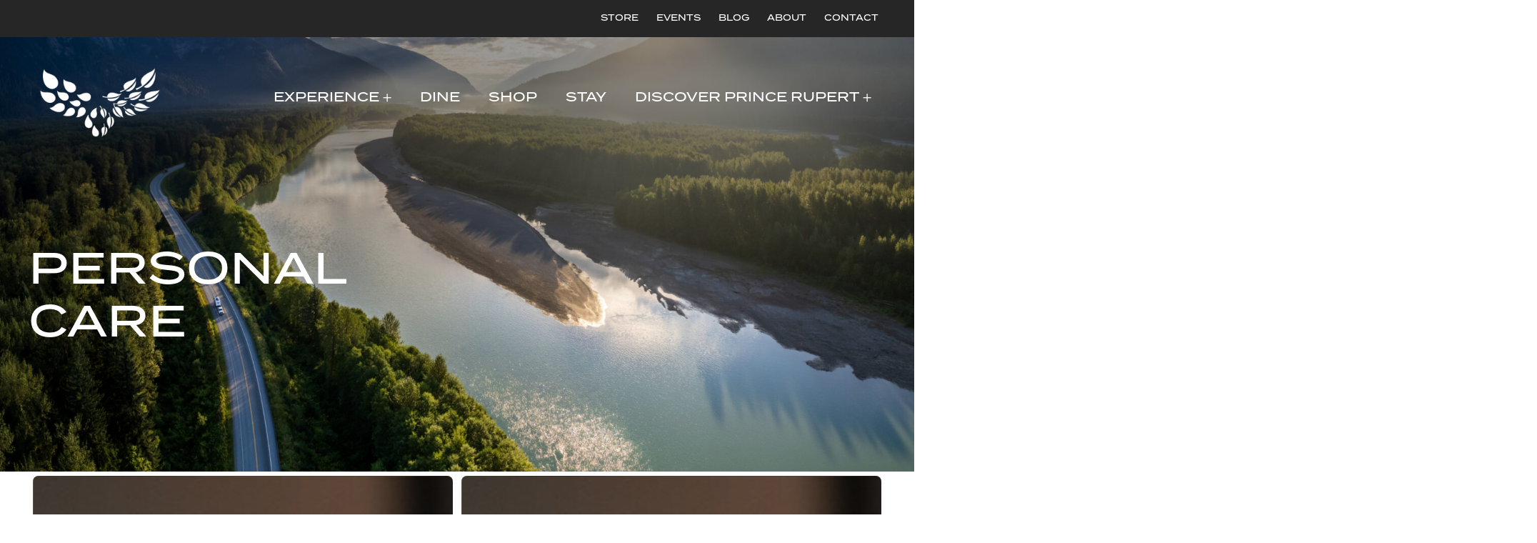

--- FILE ---
content_type: text/html; charset=UTF-8
request_url: https://visitprincerupert.com/business-types/personal-care/
body_size: 18219
content:
<!DOCTYPE html>
<html lang="en-US" class="no-js" class="macro">
<head>
    <meta charset="UTF-8"/>
<script type="text/javascript">
/* <![CDATA[ */
var gform;gform||(document.addEventListener("gform_main_scripts_loaded",function(){gform.scriptsLoaded=!0}),document.addEventListener("gform/theme/scripts_loaded",function(){gform.themeScriptsLoaded=!0}),window.addEventListener("DOMContentLoaded",function(){gform.domLoaded=!0}),gform={domLoaded:!1,scriptsLoaded:!1,themeScriptsLoaded:!1,isFormEditor:()=>"function"==typeof InitializeEditor,callIfLoaded:function(o){return!(!gform.domLoaded||!gform.scriptsLoaded||!gform.themeScriptsLoaded&&!gform.isFormEditor()||(gform.isFormEditor()&&console.warn("The use of gform.initializeOnLoaded() is deprecated in the form editor context and will be removed in Gravity Forms 3.1."),o(),0))},initializeOnLoaded:function(o){gform.callIfLoaded(o)||(document.addEventListener("gform_main_scripts_loaded",()=>{gform.scriptsLoaded=!0,gform.callIfLoaded(o)}),document.addEventListener("gform/theme/scripts_loaded",()=>{gform.themeScriptsLoaded=!0,gform.callIfLoaded(o)}),window.addEventListener("DOMContentLoaded",()=>{gform.domLoaded=!0,gform.callIfLoaded(o)}))},hooks:{action:{},filter:{}},addAction:function(o,r,e,t){gform.addHook("action",o,r,e,t)},addFilter:function(o,r,e,t){gform.addHook("filter",o,r,e,t)},doAction:function(o){gform.doHook("action",o,arguments)},applyFilters:function(o){return gform.doHook("filter",o,arguments)},removeAction:function(o,r){gform.removeHook("action",o,r)},removeFilter:function(o,r,e){gform.removeHook("filter",o,r,e)},addHook:function(o,r,e,t,n){null==gform.hooks[o][r]&&(gform.hooks[o][r]=[]);var d=gform.hooks[o][r];null==n&&(n=r+"_"+d.length),gform.hooks[o][r].push({tag:n,callable:e,priority:t=null==t?10:t})},doHook:function(r,o,e){var t;if(e=Array.prototype.slice.call(e,1),null!=gform.hooks[r][o]&&((o=gform.hooks[r][o]).sort(function(o,r){return o.priority-r.priority}),o.forEach(function(o){"function"!=typeof(t=o.callable)&&(t=window[t]),"action"==r?t.apply(null,e):e[0]=t.apply(null,e)})),"filter"==r)return e[0]},removeHook:function(o,r,t,n){var e;null!=gform.hooks[o][r]&&(e=(e=gform.hooks[o][r]).filter(function(o,r,e){return!!(null!=n&&n!=o.tag||null!=t&&t!=o.priority)}),gform.hooks[o][r]=e)}});
/* ]]> */
</script>

    <meta http-equiv="X-UA-Compatible" content="IE=edge">
    <meta name="HandheldFriendly" content="True">
    <meta name="MobileOptimized" content="320">
    <meta name="viewport" content="width=device-width, initial-scale=1, maximum-scale=1">
    <meta name="format-detection" content="telephone=no">
	<meta name='robots' content='index, follow, max-image-preview:large, max-snippet:-1, max-video-preview:-1' />
	<style>img:is([sizes="auto" i], [sizes^="auto," i]) { contain-intrinsic-size: 3000px 1500px }</style>
	
	<!-- This site is optimized with the Yoast SEO plugin v26.3 - https://yoast.com/wordpress/plugins/seo/ -->
	<title>Personal Care Directory | Visit Prince Rupert, BC</title>
	<meta name="description" content="Looking for Personal Care in Prince Rupert, BC? Get the latest information about all that Prince Rupert has to offer here." />
	<link rel="canonical" href="http://visitprincerupert.com/business-types/personal-care/" />
	<link rel="next" href="http://visitprincerupert.com/business-types/personal-care/page/2/" />
	<meta property="og:locale" content="en_US" />
	<meta property="og:type" content="article" />
	<meta property="og:title" content="Personal Care Directory | Visit Prince Rupert, BC" />
	<meta property="og:description" content="Looking for Personal Care in Prince Rupert, BC? Get the latest information about all that Prince Rupert has to offer here." />
	<meta property="og:url" content="http://visitprincerupert.com/business-types/personal-care/" />
	<meta property="og:site_name" content="Visit Prince Rupert" />
	<meta name="twitter:card" content="summary_large_image" />
	<meta name="twitter:site" content="@visitrupert" />
	<script type="application/ld+json" class="yoast-schema-graph">{"@context":"https://schema.org","@graph":[{"@type":"CollectionPage","@id":"http://visitprincerupert.com/business-types/personal-care/","url":"http://visitprincerupert.com/business-types/personal-care/","name":"Personal Care Directory | Visit Prince Rupert, BC","isPartOf":{"@id":"https://visitprincerupert.com/#website"},"description":"Looking for Personal Care in Prince Rupert, BC? Get the latest information about all that Prince Rupert has to offer here.","breadcrumb":{"@id":"http://visitprincerupert.com/business-types/personal-care/#breadcrumb"},"inLanguage":"en-US"},{"@type":"BreadcrumbList","@id":"http://visitprincerupert.com/business-types/personal-care/#breadcrumb","itemListElement":[{"@type":"ListItem","position":1,"name":"Home","item":"https://visitprincerupert.com/"},{"@type":"ListItem","position":2,"name":"Personal Care"}]},{"@type":"WebSite","@id":"https://visitprincerupert.com/#website","url":"https://visitprincerupert.com/","name":"Visit Prince Rupert","description":"Discover our Nature","publisher":{"@id":"https://visitprincerupert.com/#organization"},"potentialAction":[{"@type":"SearchAction","target":{"@type":"EntryPoint","urlTemplate":"https://visitprincerupert.com/?s={search_term_string}"},"query-input":{"@type":"PropertyValueSpecification","valueRequired":true,"valueName":"search_term_string"}}],"inLanguage":"en-US"},{"@type":"Organization","@id":"https://visitprincerupert.com/#organization","name":"Visit Prince Rupert","url":"https://visitprincerupert.com/","logo":{"@type":"ImageObject","inLanguage":"en-US","@id":"https://visitprincerupert.com/#/schema/logo/image/","url":"https://visitprincerupert.com/wp-content/uploads/2022/10/Prince-Rupert_Logo_Main_Red_RGB.png","contentUrl":"https://visitprincerupert.com/wp-content/uploads/2022/10/Prince-Rupert_Logo_Main_Red_RGB.png","width":2414,"height":1922,"caption":"Visit Prince Rupert"},"image":{"@id":"https://visitprincerupert.com/#/schema/logo/image/"},"sameAs":["https://www.facebook.com/visitprincerupert/","https://x.com/visitrupert","https://www.instagram.com/visitprincerupert/"]}]}</script>
	<!-- / Yoast SEO plugin. -->


<link rel='dns-prefetch' href='//ajax.googleapis.com' />
<link rel='dns-prefetch' href='//cdnjs.cloudflare.com' />
<link rel='dns-prefetch' href='//kit.fontawesome.com' />
<link rel='dns-prefetch' href='//use.fontawesome.com' />
<link rel='dns-prefetch' href='//fonts.googleapis.com' />
<link rel='dns-prefetch' href='//use.typekit.net' />
<link rel='dns-prefetch' href='//unpkg.com' />
<script type="text/javascript">
/* <![CDATA[ */
window._wpemojiSettings = {"baseUrl":"https:\/\/s.w.org\/images\/core\/emoji\/16.0.1\/72x72\/","ext":".png","svgUrl":"https:\/\/s.w.org\/images\/core\/emoji\/16.0.1\/svg\/","svgExt":".svg","source":{"concatemoji":"https:\/\/visitprincerupert.com\/wp-includes\/js\/wp-emoji-release.min.js?ver=6.8.3"}};
/*! This file is auto-generated */
!function(s,n){var o,i,e;function c(e){try{var t={supportTests:e,timestamp:(new Date).valueOf()};sessionStorage.setItem(o,JSON.stringify(t))}catch(e){}}function p(e,t,n){e.clearRect(0,0,e.canvas.width,e.canvas.height),e.fillText(t,0,0);var t=new Uint32Array(e.getImageData(0,0,e.canvas.width,e.canvas.height).data),a=(e.clearRect(0,0,e.canvas.width,e.canvas.height),e.fillText(n,0,0),new Uint32Array(e.getImageData(0,0,e.canvas.width,e.canvas.height).data));return t.every(function(e,t){return e===a[t]})}function u(e,t){e.clearRect(0,0,e.canvas.width,e.canvas.height),e.fillText(t,0,0);for(var n=e.getImageData(16,16,1,1),a=0;a<n.data.length;a++)if(0!==n.data[a])return!1;return!0}function f(e,t,n,a){switch(t){case"flag":return n(e,"\ud83c\udff3\ufe0f\u200d\u26a7\ufe0f","\ud83c\udff3\ufe0f\u200b\u26a7\ufe0f")?!1:!n(e,"\ud83c\udde8\ud83c\uddf6","\ud83c\udde8\u200b\ud83c\uddf6")&&!n(e,"\ud83c\udff4\udb40\udc67\udb40\udc62\udb40\udc65\udb40\udc6e\udb40\udc67\udb40\udc7f","\ud83c\udff4\u200b\udb40\udc67\u200b\udb40\udc62\u200b\udb40\udc65\u200b\udb40\udc6e\u200b\udb40\udc67\u200b\udb40\udc7f");case"emoji":return!a(e,"\ud83e\udedf")}return!1}function g(e,t,n,a){var r="undefined"!=typeof WorkerGlobalScope&&self instanceof WorkerGlobalScope?new OffscreenCanvas(300,150):s.createElement("canvas"),o=r.getContext("2d",{willReadFrequently:!0}),i=(o.textBaseline="top",o.font="600 32px Arial",{});return e.forEach(function(e){i[e]=t(o,e,n,a)}),i}function t(e){var t=s.createElement("script");t.src=e,t.defer=!0,s.head.appendChild(t)}"undefined"!=typeof Promise&&(o="wpEmojiSettingsSupports",i=["flag","emoji"],n.supports={everything:!0,everythingExceptFlag:!0},e=new Promise(function(e){s.addEventListener("DOMContentLoaded",e,{once:!0})}),new Promise(function(t){var n=function(){try{var e=JSON.parse(sessionStorage.getItem(o));if("object"==typeof e&&"number"==typeof e.timestamp&&(new Date).valueOf()<e.timestamp+604800&&"object"==typeof e.supportTests)return e.supportTests}catch(e){}return null}();if(!n){if("undefined"!=typeof Worker&&"undefined"!=typeof OffscreenCanvas&&"undefined"!=typeof URL&&URL.createObjectURL&&"undefined"!=typeof Blob)try{var e="postMessage("+g.toString()+"("+[JSON.stringify(i),f.toString(),p.toString(),u.toString()].join(",")+"));",a=new Blob([e],{type:"text/javascript"}),r=new Worker(URL.createObjectURL(a),{name:"wpTestEmojiSupports"});return void(r.onmessage=function(e){c(n=e.data),r.terminate(),t(n)})}catch(e){}c(n=g(i,f,p,u))}t(n)}).then(function(e){for(var t in e)n.supports[t]=e[t],n.supports.everything=n.supports.everything&&n.supports[t],"flag"!==t&&(n.supports.everythingExceptFlag=n.supports.everythingExceptFlag&&n.supports[t]);n.supports.everythingExceptFlag=n.supports.everythingExceptFlag&&!n.supports.flag,n.DOMReady=!1,n.readyCallback=function(){n.DOMReady=!0}}).then(function(){return e}).then(function(){var e;n.supports.everything||(n.readyCallback(),(e=n.source||{}).concatemoji?t(e.concatemoji):e.wpemoji&&e.twemoji&&(t(e.twemoji),t(e.wpemoji)))}))}((window,document),window._wpemojiSettings);
/* ]]> */
</script>
<link rel='stylesheet' id='tribe-events-pro-mini-calendar-block-styles-css' href='https://visitprincerupert.com/wp-content/plugins/events-calendar-pro/build/css/tribe-events-pro-mini-calendar-block.css?ver=7.7.10' type='text/css' media='all' />
<style id='wp-emoji-styles-inline-css' type='text/css'>

	img.wp-smiley, img.emoji {
		display: inline !important;
		border: none !important;
		box-shadow: none !important;
		height: 1em !important;
		width: 1em !important;
		margin: 0 0.07em !important;
		vertical-align: -0.1em !important;
		background: none !important;
		padding: 0 !important;
	}
</style>
<link rel='stylesheet' id='wp-block-library-css' href='https://visitprincerupert.com/wp-includes/css/dist/block-library/style.min.css?ver=6.8.3' type='text/css' media='all' />
<style id='classic-theme-styles-inline-css' type='text/css'>
/*! This file is auto-generated */
.wp-block-button__link{color:#fff;background-color:#32373c;border-radius:9999px;box-shadow:none;text-decoration:none;padding:calc(.667em + 2px) calc(1.333em + 2px);font-size:1.125em}.wp-block-file__button{background:#32373c;color:#fff;text-decoration:none}
</style>
<style id='font-awesome-svg-styles-default-inline-css' type='text/css'>
.svg-inline--fa {
  display: inline-block;
  height: 1em;
  overflow: visible;
  vertical-align: -.125em;
}
</style>
<link rel='stylesheet' id='font-awesome-svg-styles-css' href='https://visitprincerupert.com/wp-content/uploads/font-awesome/v5.15.3/css/svg-with-js.css' type='text/css' media='all' />
<style id='font-awesome-svg-styles-inline-css' type='text/css'>
   .wp-block-font-awesome-icon svg::before,
   .wp-rich-text-font-awesome-icon svg::before {content: unset;}
</style>
<style id='global-styles-inline-css' type='text/css'>
:root{--wp--preset--aspect-ratio--square: 1;--wp--preset--aspect-ratio--4-3: 4/3;--wp--preset--aspect-ratio--3-4: 3/4;--wp--preset--aspect-ratio--3-2: 3/2;--wp--preset--aspect-ratio--2-3: 2/3;--wp--preset--aspect-ratio--16-9: 16/9;--wp--preset--aspect-ratio--9-16: 9/16;--wp--preset--color--black: #000000;--wp--preset--color--cyan-bluish-gray: #abb8c3;--wp--preset--color--white: #ffffff;--wp--preset--color--pale-pink: #f78da7;--wp--preset--color--vivid-red: #cf2e2e;--wp--preset--color--luminous-vivid-orange: #ff6900;--wp--preset--color--luminous-vivid-amber: #fcb900;--wp--preset--color--light-green-cyan: #7bdcb5;--wp--preset--color--vivid-green-cyan: #00d084;--wp--preset--color--pale-cyan-blue: #8ed1fc;--wp--preset--color--vivid-cyan-blue: #0693e3;--wp--preset--color--vivid-purple: #9b51e0;--wp--preset--gradient--vivid-cyan-blue-to-vivid-purple: linear-gradient(135deg,rgba(6,147,227,1) 0%,rgb(155,81,224) 100%);--wp--preset--gradient--light-green-cyan-to-vivid-green-cyan: linear-gradient(135deg,rgb(122,220,180) 0%,rgb(0,208,130) 100%);--wp--preset--gradient--luminous-vivid-amber-to-luminous-vivid-orange: linear-gradient(135deg,rgba(252,185,0,1) 0%,rgba(255,105,0,1) 100%);--wp--preset--gradient--luminous-vivid-orange-to-vivid-red: linear-gradient(135deg,rgba(255,105,0,1) 0%,rgb(207,46,46) 100%);--wp--preset--gradient--very-light-gray-to-cyan-bluish-gray: linear-gradient(135deg,rgb(238,238,238) 0%,rgb(169,184,195) 100%);--wp--preset--gradient--cool-to-warm-spectrum: linear-gradient(135deg,rgb(74,234,220) 0%,rgb(151,120,209) 20%,rgb(207,42,186) 40%,rgb(238,44,130) 60%,rgb(251,105,98) 80%,rgb(254,248,76) 100%);--wp--preset--gradient--blush-light-purple: linear-gradient(135deg,rgb(255,206,236) 0%,rgb(152,150,240) 100%);--wp--preset--gradient--blush-bordeaux: linear-gradient(135deg,rgb(254,205,165) 0%,rgb(254,45,45) 50%,rgb(107,0,62) 100%);--wp--preset--gradient--luminous-dusk: linear-gradient(135deg,rgb(255,203,112) 0%,rgb(199,81,192) 50%,rgb(65,88,208) 100%);--wp--preset--gradient--pale-ocean: linear-gradient(135deg,rgb(255,245,203) 0%,rgb(182,227,212) 50%,rgb(51,167,181) 100%);--wp--preset--gradient--electric-grass: linear-gradient(135deg,rgb(202,248,128) 0%,rgb(113,206,126) 100%);--wp--preset--gradient--midnight: linear-gradient(135deg,rgb(2,3,129) 0%,rgb(40,116,252) 100%);--wp--preset--font-size--small: 13px;--wp--preset--font-size--medium: 20px;--wp--preset--font-size--large: 36px;--wp--preset--font-size--x-large: 42px;--wp--preset--spacing--20: 0.44rem;--wp--preset--spacing--30: 0.67rem;--wp--preset--spacing--40: 1rem;--wp--preset--spacing--50: 1.5rem;--wp--preset--spacing--60: 2.25rem;--wp--preset--spacing--70: 3.38rem;--wp--preset--spacing--80: 5.06rem;--wp--preset--shadow--natural: 6px 6px 9px rgba(0, 0, 0, 0.2);--wp--preset--shadow--deep: 12px 12px 50px rgba(0, 0, 0, 0.4);--wp--preset--shadow--sharp: 6px 6px 0px rgba(0, 0, 0, 0.2);--wp--preset--shadow--outlined: 6px 6px 0px -3px rgba(255, 255, 255, 1), 6px 6px rgba(0, 0, 0, 1);--wp--preset--shadow--crisp: 6px 6px 0px rgba(0, 0, 0, 1);}:where(.is-layout-flex){gap: 0.5em;}:where(.is-layout-grid){gap: 0.5em;}body .is-layout-flex{display: flex;}.is-layout-flex{flex-wrap: wrap;align-items: center;}.is-layout-flex > :is(*, div){margin: 0;}body .is-layout-grid{display: grid;}.is-layout-grid > :is(*, div){margin: 0;}:where(.wp-block-columns.is-layout-flex){gap: 2em;}:where(.wp-block-columns.is-layout-grid){gap: 2em;}:where(.wp-block-post-template.is-layout-flex){gap: 1.25em;}:where(.wp-block-post-template.is-layout-grid){gap: 1.25em;}.has-black-color{color: var(--wp--preset--color--black) !important;}.has-cyan-bluish-gray-color{color: var(--wp--preset--color--cyan-bluish-gray) !important;}.has-white-color{color: var(--wp--preset--color--white) !important;}.has-pale-pink-color{color: var(--wp--preset--color--pale-pink) !important;}.has-vivid-red-color{color: var(--wp--preset--color--vivid-red) !important;}.has-luminous-vivid-orange-color{color: var(--wp--preset--color--luminous-vivid-orange) !important;}.has-luminous-vivid-amber-color{color: var(--wp--preset--color--luminous-vivid-amber) !important;}.has-light-green-cyan-color{color: var(--wp--preset--color--light-green-cyan) !important;}.has-vivid-green-cyan-color{color: var(--wp--preset--color--vivid-green-cyan) !important;}.has-pale-cyan-blue-color{color: var(--wp--preset--color--pale-cyan-blue) !important;}.has-vivid-cyan-blue-color{color: var(--wp--preset--color--vivid-cyan-blue) !important;}.has-vivid-purple-color{color: var(--wp--preset--color--vivid-purple) !important;}.has-black-background-color{background-color: var(--wp--preset--color--black) !important;}.has-cyan-bluish-gray-background-color{background-color: var(--wp--preset--color--cyan-bluish-gray) !important;}.has-white-background-color{background-color: var(--wp--preset--color--white) !important;}.has-pale-pink-background-color{background-color: var(--wp--preset--color--pale-pink) !important;}.has-vivid-red-background-color{background-color: var(--wp--preset--color--vivid-red) !important;}.has-luminous-vivid-orange-background-color{background-color: var(--wp--preset--color--luminous-vivid-orange) !important;}.has-luminous-vivid-amber-background-color{background-color: var(--wp--preset--color--luminous-vivid-amber) !important;}.has-light-green-cyan-background-color{background-color: var(--wp--preset--color--light-green-cyan) !important;}.has-vivid-green-cyan-background-color{background-color: var(--wp--preset--color--vivid-green-cyan) !important;}.has-pale-cyan-blue-background-color{background-color: var(--wp--preset--color--pale-cyan-blue) !important;}.has-vivid-cyan-blue-background-color{background-color: var(--wp--preset--color--vivid-cyan-blue) !important;}.has-vivid-purple-background-color{background-color: var(--wp--preset--color--vivid-purple) !important;}.has-black-border-color{border-color: var(--wp--preset--color--black) !important;}.has-cyan-bluish-gray-border-color{border-color: var(--wp--preset--color--cyan-bluish-gray) !important;}.has-white-border-color{border-color: var(--wp--preset--color--white) !important;}.has-pale-pink-border-color{border-color: var(--wp--preset--color--pale-pink) !important;}.has-vivid-red-border-color{border-color: var(--wp--preset--color--vivid-red) !important;}.has-luminous-vivid-orange-border-color{border-color: var(--wp--preset--color--luminous-vivid-orange) !important;}.has-luminous-vivid-amber-border-color{border-color: var(--wp--preset--color--luminous-vivid-amber) !important;}.has-light-green-cyan-border-color{border-color: var(--wp--preset--color--light-green-cyan) !important;}.has-vivid-green-cyan-border-color{border-color: var(--wp--preset--color--vivid-green-cyan) !important;}.has-pale-cyan-blue-border-color{border-color: var(--wp--preset--color--pale-cyan-blue) !important;}.has-vivid-cyan-blue-border-color{border-color: var(--wp--preset--color--vivid-cyan-blue) !important;}.has-vivid-purple-border-color{border-color: var(--wp--preset--color--vivid-purple) !important;}.has-vivid-cyan-blue-to-vivid-purple-gradient-background{background: var(--wp--preset--gradient--vivid-cyan-blue-to-vivid-purple) !important;}.has-light-green-cyan-to-vivid-green-cyan-gradient-background{background: var(--wp--preset--gradient--light-green-cyan-to-vivid-green-cyan) !important;}.has-luminous-vivid-amber-to-luminous-vivid-orange-gradient-background{background: var(--wp--preset--gradient--luminous-vivid-amber-to-luminous-vivid-orange) !important;}.has-luminous-vivid-orange-to-vivid-red-gradient-background{background: var(--wp--preset--gradient--luminous-vivid-orange-to-vivid-red) !important;}.has-very-light-gray-to-cyan-bluish-gray-gradient-background{background: var(--wp--preset--gradient--very-light-gray-to-cyan-bluish-gray) !important;}.has-cool-to-warm-spectrum-gradient-background{background: var(--wp--preset--gradient--cool-to-warm-spectrum) !important;}.has-blush-light-purple-gradient-background{background: var(--wp--preset--gradient--blush-light-purple) !important;}.has-blush-bordeaux-gradient-background{background: var(--wp--preset--gradient--blush-bordeaux) !important;}.has-luminous-dusk-gradient-background{background: var(--wp--preset--gradient--luminous-dusk) !important;}.has-pale-ocean-gradient-background{background: var(--wp--preset--gradient--pale-ocean) !important;}.has-electric-grass-gradient-background{background: var(--wp--preset--gradient--electric-grass) !important;}.has-midnight-gradient-background{background: var(--wp--preset--gradient--midnight) !important;}.has-small-font-size{font-size: var(--wp--preset--font-size--small) !important;}.has-medium-font-size{font-size: var(--wp--preset--font-size--medium) !important;}.has-large-font-size{font-size: var(--wp--preset--font-size--large) !important;}.has-x-large-font-size{font-size: var(--wp--preset--font-size--x-large) !important;}
:where(.wp-block-post-template.is-layout-flex){gap: 1.25em;}:where(.wp-block-post-template.is-layout-grid){gap: 1.25em;}
:where(.wp-block-columns.is-layout-flex){gap: 2em;}:where(.wp-block-columns.is-layout-grid){gap: 2em;}
:root :where(.wp-block-pullquote){font-size: 1.5em;line-height: 1.6;}
</style>
<link rel='stylesheet' id='font-awesome-official-css' href='https://use.fontawesome.com/releases/v5.15.3/css/all.css' type='text/css' media='all' integrity="sha384-SZXxX4whJ79/gErwcOYf+zWLeJdY/qpuqC4cAa9rOGUstPomtqpuNWT9wdPEn2fk" crossorigin="anonymous" />
<link rel='stylesheet' id='google-fonts-css' href='https://fonts.googleapis.com/css?family=Open+Sans%3A300%2C300i%2C400%2C400i%2C600%2C600i%2C700%2C700i&#038;ver=6.8.3' type='text/css' media='all' />
<link rel='stylesheet' id='fontawesome-css' href='https://use.fontawesome.com/releases/v5.8.1/css/all.css?ver=6.8.3' type='text/css' media='all' />
<link rel='stylesheet' id='fancybox-css' href='https://cdnjs.cloudflare.com/ajax/libs/fancybox/3.5.6/jquery.fancybox.min.css?ver=6.8.3' type='text/css' media='all' />
<link rel='stylesheet' id='slick-css' href='https://cdnjs.cloudflare.com/ajax/libs/slick-carousel/1.9.0/slick.min.css?ver=6.8.3' type='text/css' media='all' />
<link rel='stylesheet' id='fonts-css' href='https://use.typekit.net/xsu2mfc.css?ver=6.8.3' type='text/css' media='all' />
<link rel='stylesheet' id='theme-style-css' href='https://visitprincerupert.com/wp-content/themes/strukture/styles/css/main-style.css?ver=1764587298' type='text/css' media='all' />
<link rel='stylesheet' id='animate-on-scroll-style-css' href='https://unpkg.com/aos@2.3.1/dist/aos.css?ver=6.8.3' type='text/css' media='all' />
<link rel='stylesheet' id='font-awesome-official-v4shim-css' href='https://use.fontawesome.com/releases/v5.15.3/css/v4-shims.css' type='text/css' media='all' integrity="sha384-C2B+KlPW+WkR0Ld9loR1x3cXp7asA0iGVodhCoJ4hwrWm/d9qKS59BGisq+2Y0/D" crossorigin="anonymous" />
<style id='font-awesome-official-v4shim-inline-css' type='text/css'>
@font-face {
font-family: "FontAwesome";
font-display: block;
src: url("https://use.fontawesome.com/releases/v5.15.3/webfonts/fa-brands-400.eot"),
		url("https://use.fontawesome.com/releases/v5.15.3/webfonts/fa-brands-400.eot?#iefix") format("embedded-opentype"),
		url("https://use.fontawesome.com/releases/v5.15.3/webfonts/fa-brands-400.woff2") format("woff2"),
		url("https://use.fontawesome.com/releases/v5.15.3/webfonts/fa-brands-400.woff") format("woff"),
		url("https://use.fontawesome.com/releases/v5.15.3/webfonts/fa-brands-400.ttf") format("truetype"),
		url("https://use.fontawesome.com/releases/v5.15.3/webfonts/fa-brands-400.svg#fontawesome") format("svg");
}

@font-face {
font-family: "FontAwesome";
font-display: block;
src: url("https://use.fontawesome.com/releases/v5.15.3/webfonts/fa-solid-900.eot"),
		url("https://use.fontawesome.com/releases/v5.15.3/webfonts/fa-solid-900.eot?#iefix") format("embedded-opentype"),
		url("https://use.fontawesome.com/releases/v5.15.3/webfonts/fa-solid-900.woff2") format("woff2"),
		url("https://use.fontawesome.com/releases/v5.15.3/webfonts/fa-solid-900.woff") format("woff"),
		url("https://use.fontawesome.com/releases/v5.15.3/webfonts/fa-solid-900.ttf") format("truetype"),
		url("https://use.fontawesome.com/releases/v5.15.3/webfonts/fa-solid-900.svg#fontawesome") format("svg");
}

@font-face {
font-family: "FontAwesome";
font-display: block;
src: url("https://use.fontawesome.com/releases/v5.15.3/webfonts/fa-regular-400.eot"),
		url("https://use.fontawesome.com/releases/v5.15.3/webfonts/fa-regular-400.eot?#iefix") format("embedded-opentype"),
		url("https://use.fontawesome.com/releases/v5.15.3/webfonts/fa-regular-400.woff2") format("woff2"),
		url("https://use.fontawesome.com/releases/v5.15.3/webfonts/fa-regular-400.woff") format("woff"),
		url("https://use.fontawesome.com/releases/v5.15.3/webfonts/fa-regular-400.ttf") format("truetype"),
		url("https://use.fontawesome.com/releases/v5.15.3/webfonts/fa-regular-400.svg#fontawesome") format("svg");
unicode-range: U+F004-F005,U+F007,U+F017,U+F022,U+F024,U+F02E,U+F03E,U+F044,U+F057-F059,U+F06E,U+F070,U+F075,U+F07B-F07C,U+F080,U+F086,U+F089,U+F094,U+F09D,U+F0A0,U+F0A4-F0A7,U+F0C5,U+F0C7-F0C8,U+F0E0,U+F0EB,U+F0F3,U+F0F8,U+F0FE,U+F111,U+F118-F11A,U+F11C,U+F133,U+F144,U+F146,U+F14A,U+F14D-F14E,U+F150-F152,U+F15B-F15C,U+F164-F165,U+F185-F186,U+F191-F192,U+F1AD,U+F1C1-F1C9,U+F1CD,U+F1D8,U+F1E3,U+F1EA,U+F1F6,U+F1F9,U+F20A,U+F247-F249,U+F24D,U+F254-F25B,U+F25D,U+F267,U+F271-F274,U+F279,U+F28B,U+F28D,U+F2B5-F2B6,U+F2B9,U+F2BB,U+F2BD,U+F2C1-F2C2,U+F2D0,U+F2D2,U+F2DC,U+F2ED,U+F328,U+F358-F35B,U+F3A5,U+F3D1,U+F410,U+F4AD;
}
</style>
<script type="text/javascript" src="//ajax.googleapis.com/ajax/libs/jquery/3.3.1/jquery.min.js?ver=6.8.3" id="jquery-js"></script>
<link rel="https://api.w.org/" href="https://visitprincerupert.com/wp-json/" /><link rel="alternate" title="JSON" type="application/json" href="https://visitprincerupert.com/wp-json/wp/v2/business_type/67" /><!-- Google Tag Manager -->
<script>(function(w,d,s,l,i){w[l]=w[l]||[];w[l].push({'gtm.start':
new Date().getTime(),event:'gtm.js'});var f=d.getElementsByTagName(s)[0],
j=d.createElement(s),dl=l!='dataLayer'?'&l='+l:'';j.async=true;j.src=
'https://www.googletagmanager.com/gtm.js?id='+i+dl;f.parentNode.insertBefore(j,f);
})(window,document,'script','dataLayer','GTM-PLL2J8K');</script>
<!-- End Google Tag Manager -->

<script>
  (function(w, d, t, h, s, n) {
    w.FlodeskObject = n;
    var fn = function() {
      (w[n].q = w[n].q || []).push(arguments);
    };
    w[n] = w[n] || fn;
    var f = d.getElementsByTagName(t)[0];
    var v = '?v=' + Math.floor(new Date().getTime() / (120 * 1000)) * 60;
    var sm = d.createElement(t);
    sm.async = true;
    sm.type = 'module';
    sm.src = h + s + '.mjs' + v;
    f.parentNode.insertBefore(sm, f);
    var sn = d.createElement(t);
    sn.async = true;
    sn.noModule = true;
    sn.src = h + s + '.js' + v;
    f.parentNode.insertBefore(sn, f);
  })(window, document, 'script', 'https://assets.flodesk.com', '/universal', 'fd');
</script>
<meta name="tec-api-version" content="v1"><meta name="tec-api-origin" content="https://visitprincerupert.com"><link rel="alternate" href="https://visitprincerupert.com/wp-json/tribe/events/v1/" /><link rel="icon" href="https://visitprincerupert.com/wp-content/uploads/2022/09/Prince-Rupert-Favicon-1-150x150.png" sizes="32x32" />
<link rel="icon" href="https://visitprincerupert.com/wp-content/uploads/2022/09/Prince-Rupert-Favicon-1-300x300.png" sizes="192x192" />
<link rel="apple-touch-icon" href="https://visitprincerupert.com/wp-content/uploads/2022/09/Prince-Rupert-Favicon-1-300x300.png" />
<meta name="msapplication-TileImage" content="https://visitprincerupert.com/wp-content/uploads/2022/09/Prince-Rupert-Favicon-1-300x300.png" />
		<style type="text/css" id="wp-custom-css">
			body {
    max-width: 100%;
}


*, p {
  font-family:josefin-sans, sans-serif; font-weight:400;
} 

a, ul:not([class]) li, ol:not([class]) li, .content-image .h6 {
  font-family:josefin-sans, sans-serif; 
} 



/* banner */
 /*
.page-banner .h3 {font-weight:normal;  font-family: brandon-grotesque, josefin-sans, sans-serif;} */

/*  juicer */
.juicer-feed .referral {
    display: none !important;
}

.juicer .row,
.juicer .columns-12 {
    max-width: 100%;
    flex-basis: 100%;
}


.feed-item {
    height: 300px;
}

.j-image img {
    height: 100% !important;
    object-fit: cover;
}

/* content image */

.content-image img {
    object-fit: cover;

}

@media only screen and (min-width:980px) {

    .right-image-content .content-image-container .content-column,
    .left-image-content .content-image-container .content-column {
        padding: 100px 7% 100px 7%;
    }

    .left-image-content.content-image-slideout img {
        object-fit: unset;
    }


}

@media only screen and (max-width:768px) {

    .right-image-content .content-image-container .content-column,
    .left-image-content .content-image-container .content-column {
        padding: 60px 7% 40px 7% !important;
    }

    .left-image-content.content-image-slideout img {
        object-fit: unset;
    }


}


@media only screen and (min-width:980px) and (max-width:1919px) {
    .content-image img {
        max-height: none;
    }
}

.content-image-container:not(.black-text) {
    background: #352818;
}


/* audio embed */
.mejs-audio {
    width: 50% !important;
    margin-bottom: 10px;
}

p .mejs-audio {margin:0 auto;}

.mejs-controls {
    background: #007698 !important;
}
/*
.mejs-button>button {
	background: transparent url(https://visitprincerupert.com/wp-content/uploads/2022/11/mejsv.svg) !important; } */
/* event singles */


.tribe-events {
    background: white;
}


/* h6 */

.h6,
.side-by-side-content h4 {
    font-size: 18px;
    line-height: 28px;
}

/* form */

.gform_wrapper label,
.gfield_label {
    font-weight: 500;
    font-size: 12px !important;
    line-height: 22px;
    text-transform: uppercase;
    color: black;
    font-family: termina, sans-serif;
    font-style: normal;
    font-weight: 500 !important;
}

/* intro */


.full-intro.split-intro .content-container {
    justify-content: space-between;
}


.full-intro h2 {
    font-size: 36px;
}

@media screen and (min-width: 769px) {
    .full-intro .headings {
        flex-basis: calc(6 / 12 * 100%) !important;
        max-width: calc(6 / 12 * 100%) !important;
    }
}

/* misc */

.post-selector-wrapper .icon-post.programs-post .content-column h4 {line-height:30px;}

.no-results {
    padding-bottom: 120px;
}

.author .read-more {
    display: none;
}
/*
.underline {
    font-size: 0.75em;
}*/

.tribe-events .tribe-events-c-top-bar__datepicker-desktop.tribe-common-a11y-hidden{
	color:white!important;
	padding:17px!important;
	box-shadow:none!important;
	border:none!important;
}
#tribe-events-events-bar-keyword{
	border:none!important;
}
		</style>
		


	<script src="https://unpkg.com/aos@2.3.1/dist/aos.js"></script>
	<link href="https://unpkg.com/aos@2.3.1/dist/aos.css" rel="stylesheet">


</head>


<body class="archive tax-business_type term-personal-care term-67 wp-theme-strukture tribe-no-js">
    <nav class="utility-nav" aria-label="Secondary navigation">
        <div class="row row-right row-middle">
			<ul id="menu-utility-menu" class="nav-menu utility-nav__menu"><li id="menu-item-5726" class="menu-item menu-item-type-custom menu-item-object-custom menu-item-5726"><a href="https://store.visitprincerupert.com/">Store</a></li>
<li id="menu-item-4370" class="menu-item menu-item-type-custom menu-item-object-custom menu-item-4370"><a href="https://visitprincerupert.com/events">Events</a></li>
<li id="menu-item-3530" class="menu-item menu-item-type-post_type menu-item-object-page menu-item-3530"><a href="https://visitprincerupert.com/blog/">Blog</a></li>
<li id="menu-item-3531" class="menu-item menu-item-type-post_type menu-item-object-page menu-item-3531"><a href="https://visitprincerupert.com/about-us/">About</a></li>
<li id="menu-item-3532" class="menu-item menu-item-type-post_type menu-item-object-page menu-item-3532"><a href="https://visitprincerupert.com/contact-us/">Contact</a></li>
</ul>        </div>
    </nav>
<header class="primary-nav" aria-label="Main navigation">
    <div class="row">
        <nav class="primary-nav__row row-between row-middle">
            <div class="primary-nav__logo-wrapper">
			    <a href="https://visitprincerupert.com" title="Visit Prince Rupert" rel="home" class="site-logo"><img src="https://visitprincerupert.com/wp-content/uploads/2022/06/Visit-Prince-Rupert-1.svg" alt="Visit Prince Rupert" class="site-logo__img" /></a>            </div>
            <button id="mobileToggle" class="nav-toggle" aria-expanded="false" aria-label="Toggle primary navigation">
                <span class="visually-hidden">Menu</span>
                <span class="nav-toggle__burger-line"></span>
            </button>
            <div class="primary-nav__wrapper">
			    <ul id="menu-main-menu" class="nav-menu primary-nav__menu"><li id="menu-item-3351" class="menu-item menu-item-type-post_type menu-item-object-page menu-item-has-children menu-item-3351"><a href="https://visitprincerupert.com/experience/">Experience</a><button class="mobile-submenu-trigger" aria-label="Open submenu"></button>
<ul class="sub-menu">
	<li id="menu-item-3350" class="menu-item menu-item-type-post_type menu-item-object-page menu-item-3350"><a href="https://visitprincerupert.com/experience/fishing/">Fishing</a></li>
	<li id="menu-item-3538" class="menu-item menu-item-type-post_type menu-item-object-page menu-item-3538"><a href="https://visitprincerupert.com/experience/outdoor-adventure/">Outdoor Adventure</a></li>
	<li id="menu-item-3537" class="menu-item menu-item-type-post_type menu-item-object-page menu-item-3537"><a href="https://visitprincerupert.com/experience/wildlife-viewing/">Wildlife Viewing</a></li>
	<li id="menu-item-3625" class="menu-item menu-item-type-post_type menu-item-object-page menu-item-3625"><a href="https://visitprincerupert.com/experience/history-and-culture/">History and Culture</a></li>
	<li id="menu-item-4510" class="menu-item menu-item-type-post_type menu-item-object-page menu-item-4510"><a href="https://visitprincerupert.com/tsmsyen-culture/">Ts’msyen Culture</a></li>
</ul>
</li>
<li id="menu-item-3574" class="menu-item menu-item-type-post_type menu-item-object-page menu-item-3574"><a href="https://visitprincerupert.com/dine/">Dine</a></li>
<li id="menu-item-3573" class="menu-item menu-item-type-post_type menu-item-object-page menu-item-3573"><a href="https://visitprincerupert.com/shop/">Shop</a></li>
<li id="menu-item-3572" class="menu-item menu-item-type-post_type menu-item-object-page menu-item-3572"><a href="https://visitprincerupert.com/stay/">Stay</a></li>
<li id="menu-item-3349" class="menu-item menu-item-type-post_type menu-item-object-page menu-item-has-children menu-item-3349"><a href="https://visitprincerupert.com/discover-prince-rupert/">Discover Prince Rupert</a><button class="mobile-submenu-trigger" aria-label="Open submenu"></button>
<ul class="sub-menu">
	<li id="menu-item-3348" class="menu-item menu-item-type-post_type menu-item-object-page menu-item-3348"><a href="https://visitprincerupert.com/discover-prince-rupert/getting-here/">Getting Here</a></li>
	<li id="menu-item-3347" class="menu-item menu-item-type-post_type menu-item-object-page menu-item-3347"><a href="https://visitprincerupert.com/discover-prince-rupert/itineraries/">Itineraries</a></li>
	<li id="menu-item-3345" class="menu-item menu-item-type-post_type menu-item-object-page menu-item-3345"><a href="https://visitprincerupert.com/discover-prince-rupert/visitor-guides/">Visitor Information</a></li>
	<li id="menu-item-3344" class="menu-item menu-item-type-post_type menu-item-object-page menu-item-3344"><a href="https://visitprincerupert.com/discover-prince-rupert/travel-pledge/">Travel Pledge</a></li>
</ul>
</li>
</ul>            </div>
        </nav>
    </div>
</header>
<section id="main" class="site-main">

<section class="banner-wrapper">
    <div class="page-banner" data-bg="bg-692dc24d98707">
        <div class="row">
            <div class="content-container columns-6  content-column ">
                <div class="banner-content-box">
                    <div class="title-container">
                        <h1 class="banner-title">
							Personal Care                        </h1>
						                            <p></p>
						                    </div>
                </div>
            </div>
        </div>
    </div>
</section>

  
      <div class="row row-center background-post-wrapper">
          <div class="columns-12 blog-post-loop block-grid-2">


                          

<article class="loop-item background-post" style="background-image:url(https://visitprincerupert.com/wp-content/uploads/2021/07/pariwat-pannium-hSzj4_H7JyI-unsplash.jpg);">



    <div class="content-column">
        <div class="single-post-cat-list">
                     <p class="h6 single-post-date">May 14, 2024</p>
     </div>
     <h4 class="loop-title"><a href="https://visitprincerupert.com/our-businesses/skin-cove-medical-aesthetic/" title="Skin cove Medical Aesthetic">Skin cove Medical Aesthetic</a></h4>

     
     <a href="https://visitprincerupert.com/our-businesses/skin-cove-medical-aesthetic/" class="read-more-white">Read More</a>
 </div>

</article>
                          

<article class="loop-item background-post" style="background-image:url(https://visitprincerupert.com/wp-content/uploads/2021/07/pariwat-pannium-hSzj4_H7JyI-unsplash.jpg);">



    <div class="content-column">
        <div class="single-post-cat-list">
                     <p class="h6 single-post-date">May 14, 2024</p>
     </div>
     <h4 class="loop-title"><a href="https://visitprincerupert.com/our-businesses/serenity-esthetics/" title="Serenity Esthetics">Serenity Esthetics</a></h4>

     
     <a href="https://visitprincerupert.com/our-businesses/serenity-esthetics/" class="read-more-white">Read More</a>
 </div>

</article>
                          

<article class="loop-item background-post" style="background-image:url(https://visitprincerupert.com/wp-content/uploads/2021/07/pariwat-pannium-hSzj4_H7JyI-unsplash.jpg);">



    <div class="content-column">
        <div class="single-post-cat-list">
                     <p class="h6 single-post-date">May 14, 2024</p>
     </div>
     <h4 class="loop-title"><a href="https://visitprincerupert.com/our-businesses/hekate-esthetics/" title="Hekate Esthetics">Hekate Esthetics</a></h4>

     
     <a href="https://visitprincerupert.com/our-businesses/hekate-esthetics/" class="read-more-white">Read More</a>
 </div>

</article>
                          

<article class="loop-item background-post" style="background-image:url(https://visitprincerupert.com/wp-content/uploads/2021/07/pariwat-pannium-hSzj4_H7JyI-unsplash.jpg);">



    <div class="content-column">
        <div class="single-post-cat-list">
                     <p class="h6 single-post-date">May 14, 2024</p>
     </div>
     <h4 class="loop-title"><a href="https://visitprincerupert.com/our-businesses/vanity-room/" title="vanity room">vanity room</a></h4>

     
     <a href="https://visitprincerupert.com/our-businesses/vanity-room/" class="read-more-white">Read More</a>
 </div>

</article>
                          

<article class="loop-item background-post" style="background-image:url(https://visitprincerupert.com/wp-content/uploads/2021/07/pariwat-pannium-hSzj4_H7JyI-unsplash.jpg);">



    <div class="content-column">
        <div class="single-post-cat-list">
                     <p class="h6 single-post-date">May 14, 2024</p>
     </div>
     <h4 class="loop-title"><a href="https://visitprincerupert.com/our-businesses/kennsthetics/" title="kennsthetics">kennsthetics</a></h4>

     
     <a href="https://visitprincerupert.com/our-businesses/kennsthetics/" class="read-more-white">Read More</a>
 </div>

</article>
                          

<article class="loop-item background-post" style="background-image:url(https://visitprincerupert.com/wp-content/uploads/2021/07/pariwat-pannium-hSzj4_H7JyI-unsplash.jpg);">



    <div class="content-column">
        <div class="single-post-cat-list">
                     <p class="h6 single-post-date">May 14, 2024</p>
     </div>
     <h4 class="loop-title"><a href="https://visitprincerupert.com/our-businesses/nails-by-grace/" title="Nails By Grace">Nails By Grace</a></h4>

     
     <a href="https://visitprincerupert.com/our-businesses/nails-by-grace/" class="read-more-white">Read More</a>
 </div>

</article>
                          

<article class="loop-item background-post" style="background-image:url(https://visitprincerupert.com/wp-content/uploads/2021/07/pariwat-pannium-hSzj4_H7JyI-unsplash.jpg);">



    <div class="content-column">
        <div class="single-post-cat-list">
                     <p class="h6 single-post-date">May 14, 2024</p>
     </div>
     <h4 class="loop-title"><a href="https://visitprincerupert.com/our-businesses/les-lovely-nails-and-hair-spa/" title="Le&#8217;s Lovely Nails and Hair Spa">Le&#8217;s Lovely Nails and Hair Spa</a></h4>

     
     <a href="https://visitprincerupert.com/our-businesses/les-lovely-nails-and-hair-spa/" class="read-more-white">Read More</a>
 </div>

</article>
                          

<article class="loop-item background-post" style="background-image:url(https://visitprincerupert.com/wp-content/uploads/2021/07/pariwat-pannium-hSzj4_H7JyI-unsplash.jpg);">



    <div class="content-column">
        <div class="single-post-cat-list">
                     <p class="h6 single-post-date">May 14, 2024</p>
     </div>
     <h4 class="loop-title"><a href="https://visitprincerupert.com/our-businesses/bexxannee-beauty/" title="Bexxannee Beauty">Bexxannee Beauty</a></h4>

     
     <a href="https://visitprincerupert.com/our-businesses/bexxannee-beauty/" class="read-more-white">Read More</a>
 </div>

</article>
                          

<article class="loop-item background-post" style="background-image:url(https://visitprincerupert.com/wp-content/uploads/2021/07/pariwat-pannium-hSzj4_H7JyI-unsplash.jpg);">



    <div class="content-column">
        <div class="single-post-cat-list">
                     <p class="h6 single-post-date">May 14, 2024</p>
     </div>
     <h4 class="loop-title"><a href="https://visitprincerupert.com/our-businesses/lashed-up/" title="lashed up">lashed up</a></h4>

     
     <a href="https://visitprincerupert.com/our-businesses/lashed-up/" class="read-more-white">Read More</a>
 </div>

</article>
                          

<article class="loop-item background-post" style="background-image:url(https://visitprincerupert.com/wp-content/uploads/2021/07/pariwat-pannium-hSzj4_H7JyI-unsplash.jpg);">



    <div class="content-column">
        <div class="single-post-cat-list">
                     <p class="h6 single-post-date">May 14, 2024</p>
     </div>
     <h4 class="loop-title"><a href="https://visitprincerupert.com/our-businesses/perfect-nail-lash-bar/" title="perfect Nail &#038; Lash bar">perfect Nail &#038; Lash bar</a></h4>

     
     <a href="https://visitprincerupert.com/our-businesses/perfect-nail-lash-bar/" class="read-more-white">Read More</a>
 </div>

</article>
                          

<article class="loop-item background-post" style="background-image:url(https://visitprincerupert.com/wp-content/uploads/2021/07/pariwat-pannium-hSzj4_H7JyI-unsplash.jpg);">



    <div class="content-column">
        <div class="single-post-cat-list">
                     <p class="h6 single-post-date">May 14, 2024</p>
     </div>
     <h4 class="loop-title"><a href="https://visitprincerupert.com/our-businesses/parlour-hair-boutique/" title="Parlour Hair Boutique">Parlour Hair Boutique</a></h4>

     
     <a href="https://visitprincerupert.com/our-businesses/parlour-hair-boutique/" class="read-more-white">Read More</a>
 </div>

</article>
                          

<article class="loop-item background-post" style="background-image:url(https://visitprincerupert.com/wp-content/uploads/2021/07/pariwat-pannium-hSzj4_H7JyI-unsplash.jpg);">



    <div class="content-column">
        <div class="single-post-cat-list">
                     <p class="h6 single-post-date">May 15, 2024</p>
     </div>
     <h4 class="loop-title"><a href="https://visitprincerupert.com/our-businesses/franks-hair-studio/" title="franks hair studio">franks hair studio</a></h4>

     
     <a href="https://visitprincerupert.com/our-businesses/franks-hair-studio/" class="read-more-white">Read More</a>
 </div>

</article>
            
  
      </div>
        <section class="pagination-container navigation page-section section">
    <div class="row row-center">
        <div class="columns-8 pagination-column">

            
                            <p class="prev-disabled"><i class="fa fa-angle-left" aria-hidden="true"></i>Previous</p>
                                                    <div class="page-lists"><span aria-current="page" class="page-numbers current">1</span><a class="page-numbers" href="https://visitprincerupert.com/business-types/personal-care/page/2/">2</a></div>
                
                                        <a href="https://visitprincerupert.com/business-types/personal-care/page/2/" >Next<i class="fa fa-angle-right" aria-hidden="true"></i></a>                    
                </div>
            </div>
        </section>    </div>
  
  



	<div class="footer-newsletter">
		<div class="row row-center">
			<div class="columns-8 newsletter-container">
				<div class="heading-row">
					<h4>Keep in touch</h4>
					<p>Subscribe to our newsletter for Prince Rupert news and fun delivered straight to your inbox.</p>
					
				</div>

				<div class="form-row">

					
                <div class='gf_browser_unknown gform_wrapper gravity-theme gform-theme--no-framework' data-form-theme='gravity-theme' data-form-index='0' id='gform_wrapper_2' ><form method='post' enctype='multipart/form-data'  id='gform_2'  action='/business-types/personal-care/' data-formid='2' novalidate>
                        <div class='gform-body gform_body'><div id='gform_fields_2' class='gform_fields top_label form_sublabel_below description_below validation_below'><div id="field_2_3" class="gfield gfield--type-honeypot gform_validation_container field_sublabel_below gfield--has-description field_description_below field_validation_below gfield_visibility_visible"  ><label class='gfield_label gform-field-label' for='input_2_3'>X/Twitter</label><div class='ginput_container'><input name='input_3' id='input_2_3' type='text' value='' autocomplete='new-password'/></div><div class='gfield_description' id='gfield_description_2_3'>This field is for validation purposes and should be left unchanged.</div></div><div id="field_2_1" class="gfield gfield--type-text field_sublabel_below gfield--no-description field_description_below field_validation_below gfield_visibility_visible"  ><label class='gfield_label gform-field-label' for='input_2_1'>Your Name</label><div class='ginput_container ginput_container_text'><input name='input_1' id='input_2_1' type='text' value='' class='large'      aria-invalid="false"   /></div></div><div id="field_2_2" class="gfield gfield--type-email gfield--width-full field_sublabel_below gfield--no-description field_description_below field_validation_below gfield_visibility_visible"  ><label class='gfield_label gform-field-label' for='input_2_2'>Email</label><div class='ginput_container ginput_container_email'>
                            <input name='input_2' id='input_2_2' type='email' value='' class='large'     aria-invalid="false"  />
                        </div></div></div></div>
        <div class='gform-footer gform_footer top_label'> <input type='submit' id='gform_submit_button_2' class='gform_button button' onclick='gform.submission.handleButtonClick(this);' data-submission-type='submit' value='Submit'  /> 
            <input type='hidden' class='gform_hidden' name='gform_submission_method' data-js='gform_submission_method_2' value='postback' />
            <input type='hidden' class='gform_hidden' name='gform_theme' data-js='gform_theme_2' id='gform_theme_2' value='gravity-theme' />
            <input type='hidden' class='gform_hidden' name='gform_style_settings' data-js='gform_style_settings_2' id='gform_style_settings_2' value='[]' />
            <input type='hidden' class='gform_hidden' name='is_submit_2' value='1' />
            <input type='hidden' class='gform_hidden' name='gform_submit' value='2' />
            
            <input type='hidden' class='gform_hidden' name='gform_unique_id' value='' />
            <input type='hidden' class='gform_hidden' name='state_2' value='WyJbXSIsIjllMjM2YjkwMmZkZTM4MDc3MGM3MTQ0YjIwNjdiZmE0Il0=' />
            <input type='hidden' autocomplete='off' class='gform_hidden' name='gform_target_page_number_2' id='gform_target_page_number_2' value='0' />
            <input type='hidden' autocomplete='off' class='gform_hidden' name='gform_source_page_number_2' id='gform_source_page_number_2' value='1' />
            <input type='hidden' name='gform_field_values' value='' />
            
        </div>
                        </form>
                        </div><script type="text/javascript">
/* <![CDATA[ */
 gform.initializeOnLoaded( function() {gformInitSpinner( 2, 'https://visitprincerupert.com/wp-content/plugins/gravityforms/images/spinner.svg', true );jQuery('#gform_ajax_frame_2').on('load',function(){var contents = jQuery(this).contents().find('*').html();var is_postback = contents.indexOf('GF_AJAX_POSTBACK') >= 0;if(!is_postback){return;}var form_content = jQuery(this).contents().find('#gform_wrapper_2');var is_confirmation = jQuery(this).contents().find('#gform_confirmation_wrapper_2').length > 0;var is_redirect = contents.indexOf('gformRedirect(){') >= 0;var is_form = form_content.length > 0 && ! is_redirect && ! is_confirmation;var mt = parseInt(jQuery('html').css('margin-top'), 10) + parseInt(jQuery('body').css('margin-top'), 10) + 100;if(is_form){jQuery('#gform_wrapper_2').html(form_content.html());if(form_content.hasClass('gform_validation_error')){jQuery('#gform_wrapper_2').addClass('gform_validation_error');} else {jQuery('#gform_wrapper_2').removeClass('gform_validation_error');}setTimeout( function() { /* delay the scroll by 50 milliseconds to fix a bug in chrome */  }, 50 );if(window['gformInitDatepicker']) {gformInitDatepicker();}if(window['gformInitPriceFields']) {gformInitPriceFields();}var current_page = jQuery('#gform_source_page_number_2').val();gformInitSpinner( 2, 'https://visitprincerupert.com/wp-content/plugins/gravityforms/images/spinner.svg', true );jQuery(document).trigger('gform_page_loaded', [2, current_page]);window['gf_submitting_2'] = false;}else if(!is_redirect){var confirmation_content = jQuery(this).contents().find('.GF_AJAX_POSTBACK').html();if(!confirmation_content){confirmation_content = contents;}jQuery('#gform_wrapper_2').replaceWith(confirmation_content);jQuery(document).trigger('gform_confirmation_loaded', [2]);window['gf_submitting_2'] = false;wp.a11y.speak(jQuery('#gform_confirmation_message_2').text());}else{jQuery('#gform_2').append(contents);if(window['gformRedirect']) {gformRedirect();}}jQuery(document).trigger("gform_pre_post_render", [{ formId: "2", currentPage: "current_page", abort: function() { this.preventDefault(); } }]);        if (event && event.defaultPrevented) {                return;        }        const gformWrapperDiv = document.getElementById( "gform_wrapper_2" );        if ( gformWrapperDiv ) {            const visibilitySpan = document.createElement( "span" );            visibilitySpan.id = "gform_visibility_test_2";            gformWrapperDiv.insertAdjacentElement( "afterend", visibilitySpan );        }        const visibilityTestDiv = document.getElementById( "gform_visibility_test_2" );        let postRenderFired = false;        function triggerPostRender() {            if ( postRenderFired ) {                return;            }            postRenderFired = true;            gform.core.triggerPostRenderEvents( 2, current_page );            if ( visibilityTestDiv ) {                visibilityTestDiv.parentNode.removeChild( visibilityTestDiv );            }        }        function debounce( func, wait, immediate ) {            var timeout;            return function() {                var context = this, args = arguments;                var later = function() {                    timeout = null;                    if ( !immediate ) func.apply( context, args );                };                var callNow = immediate && !timeout;                clearTimeout( timeout );                timeout = setTimeout( later, wait );                if ( callNow ) func.apply( context, args );            };        }        const debouncedTriggerPostRender = debounce( function() {            triggerPostRender();        }, 200 );        if ( visibilityTestDiv && visibilityTestDiv.offsetParent === null ) {            const observer = new MutationObserver( ( mutations ) => {                mutations.forEach( ( mutation ) => {                    if ( mutation.type === 'attributes' && visibilityTestDiv.offsetParent !== null ) {                        debouncedTriggerPostRender();                        observer.disconnect();                    }                });            });            observer.observe( document.body, {                attributes: true,                childList: false,                subtree: true,                attributeFilter: [ 'style', 'class' ],            });        } else {            triggerPostRender();        }    } );} ); 
/* ]]> */
</script>

				</div>

			</div>
		</div>
	</div>


	<footer class="site-footer" role="contentinfo">
	<div class="row row-center">
		<div class="columns-12 flex">
			<div class="columns-3 footer-logo-column">
				<a href="https://visitprincerupert.com" title="Visit Prince Rupert" rel="home"><img src="https://visitprincerupert.com/wp-content/uploads/2022/06/PR-2020-Logo-CMYK-White-1.png" alt="Visit Prince Rupert" class="site-logo" /></a>				<div class="footer-menu address-column">
											<div class="contact-item-wrapper">
							<p>100-215 Cow Bay Rd, Prince Rupert, BC V8J 1A2</p>
						</div>
											<div class="contact-item-wrapper">
							<p>
								<i class="fal fa-phone"></i><a href="tel:250-624-5637">
									250-624-5637								</a>
							</p>
						</div>
											<div class="contact-item-wrapper">
							<p>
								<i class="fal fa-envelope"></i><a href="mailto:info@visitprincerupert.com">info@visitprincerupert.com</a>
							</p>
						</div>
					
											<ul class="social-list">
															<li>
									<a href="https://www.facebook.com/visitprincerupert/" target="_blank" rel="noopener">
										<i class="fab fa-square-facebook" aria-hidden="true"></i>
									</a>
								</li>
															<li>
									<a href="https://twitter.com/visitrupert" target="_blank" rel="noopener">
										<i class="fab fa-twitter" aria-hidden="true"></i>
									</a>
								</li>
															<li>
									<a href="https://www.instagram.com/visitprincerupert" target="_blank" rel="noopener">
										<i class="fab fa-instagram" aria-hidden="true"></i>
									</a>
								</li>
													</ul>
									</div>
			</div>
			<div class="columns-9 footer-menu-lists">
				<p class="footer-intro"><br>Prince Rupert sits on the traditional and unceded territory of the Ts’msyen Sm'algy<span class="underline">a̱</span>x-Speaking Peoples. We ask that all visitors to these lands tread lightly and respect the natural environment, culture, and people of this place.</p>
				<div class="footer-menu-wrapper columns-12 block-grid-4">
					<div class="columns-2 footer-menu">
						<h5>Experience</h5>
						<ul id="menu-experience" class="nav-menu footer-menu"><li id="menu-item-3825" class="menu-item menu-item-type-post_type menu-item-object-page menu-item-3825"><a href="https://visitprincerupert.com/experience/fishing/">Fishing</a></li>
<li id="menu-item-3826" class="menu-item menu-item-type-post_type menu-item-object-page menu-item-3826"><a href="https://visitprincerupert.com/experience/outdoor-adventure/">Outdoor Adventure</a></li>
<li id="menu-item-3827" class="menu-item menu-item-type-post_type menu-item-object-page menu-item-3827"><a href="https://visitprincerupert.com/experience/wildlife-viewing/">Wildlife Viewing</a></li>
<li id="menu-item-3828" class="menu-item menu-item-type-post_type menu-item-object-page menu-item-3828"><a href="https://visitprincerupert.com/experience/history-and-culture/">History and Culture</a></li>
<li id="menu-item-4509" class="menu-item menu-item-type-post_type menu-item-object-page menu-item-4509"><a href="https://visitprincerupert.com/tsmsyen-culture/">Ts’msyen Culture</a></li>
</ul>					</div>
					<div class="columns-2 footer-menu">
						<h5>Relax</h5>
						<ul id="menu-relax" class="nav-menu footer-menu"><li id="menu-item-3829" class="menu-item menu-item-type-post_type menu-item-object-page menu-item-3829"><a href="https://visitprincerupert.com/dine/">Dine</a></li>
<li id="menu-item-3830" class="menu-item menu-item-type-post_type menu-item-object-page menu-item-3830"><a href="https://visitprincerupert.com/shop/">Shop</a></li>
<li id="menu-item-3831" class="menu-item menu-item-type-post_type menu-item-object-page menu-item-3831"><a href="https://visitprincerupert.com/stay/">Stay</a></li>
<li id="menu-item-5728" class="menu-item menu-item-type-custom menu-item-object-custom menu-item-5728"><a href="https://visitprincerupert.com/events/"><h5 style="margin-top: 10px;">EVENTS</h5></a></li>
<li id="menu-item-5727" class="menu-item menu-item-type-post_type menu-item-object-page menu-item-5727"><a href="https://visitprincerupert.com/blog/"><h5>BLOG</h5></a></li>
</ul>					</div>
					<div class="columns-2 footer-menu">
						<h5>Discover</h5>
						<ul id="menu-discover" class="nav-menu footer-menu"><li id="menu-item-3405" class="menu-item menu-item-type-post_type menu-item-object-page menu-item-3405"><a href="https://visitprincerupert.com/discover-prince-rupert/getting-here/">Getting Here</a></li>
<li id="menu-item-3404" class="menu-item menu-item-type-post_type menu-item-object-page menu-item-3404"><a href="https://visitprincerupert.com/discover-prince-rupert/itineraries/">Itineraries</a></li>
<li id="menu-item-3402" class="menu-item menu-item-type-post_type menu-item-object-page menu-item-3402"><a href="https://visitprincerupert.com/discover-prince-rupert/visitor-guides/">Visitor Information</a></li>
<li id="menu-item-4508" class="menu-item menu-item-type-post_type menu-item-object-page menu-item-4508"><a href="https://visitprincerupert.com/discover-prince-rupert/travel-pledge/">Travel Pledge</a></li>
</ul>					</div>
					<div class="columns-2 footer-menu">
						<h5>Connect</h5>
						<ul id="menu-connect" class="nav-menu footer-menu"><li id="menu-item-3823" class="menu-item menu-item-type-post_type menu-item-object-page menu-item-3823"><a href="https://visitprincerupert.com/about-us/">About Us</a></li>
<li id="menu-item-3822" class="menu-item menu-item-type-post_type menu-item-object-page menu-item-3822"><a href="https://visitprincerupert.com/contact-us/">Contact Us</a></li>
<li id="menu-item-4432" class="menu-item menu-item-type-post_type menu-item-object-page menu-item-4432"><a href="https://visitprincerupert.com/business-directory/">Business Directory</a></li>
<li id="menu-item-5725" class="menu-item menu-item-type-custom menu-item-object-custom menu-item-5725"><a target="_blank" href="https://store.visitprincerupert.com/"><h5 style="margin-top: 20px;">STORE</h5></a></li>
</ul>					</div>					
				</div>
			</div>
		</div>
	</div>
	<div class="row footer-copyright">
		<div class="copyright-column">
			<p class="site-copyright">&copy; 2025 Visit Prince Rupert. All rights
			reserved.</p>
			<ul id="menu-privacy-menu" class="nav-menu privacy-menu"><li id="menu-item-3414" class="menu-item menu-item-type-post_type menu-item-object-page menu-item-privacy-policy menu-item-3414"><a rel="privacy-policy" href="https://visitprincerupert.com/privacy-policy/">Privacy Policy</a></li>
<li id="menu-item-3415" class="menu-item menu-item-type-post_type menu-item-object-page menu-item-3415"><a href="https://visitprincerupert.com/terms-and-conditions/">Terms And Conditions</a></li>
</ul>		</div>
		<div class="image-credit">
						<p>Orca Whale Artwork by Chris Fraser</p>
		</div>
		<div class="designby-column">
			<p class="site-credit">Crafted with <i role="img" aria-hidden="true" class="fas fa-heart"></i> by <a
				href="http://forgeandsmith.com/" target="_blank">Forge and Smith</a>.</p>
			</div>
		</div>
	</footer>
	<script type="speculationrules">
{"prefetch":[{"source":"document","where":{"and":[{"href_matches":"\/*"},{"not":{"href_matches":["\/wp-*.php","\/wp-admin\/*","\/wp-content\/uploads\/*","\/wp-content\/*","\/wp-content\/plugins\/*","\/wp-content\/themes\/strukture\/*","\/*\\?(.+)"]}},{"not":{"selector_matches":"a[rel~=\"nofollow\"]"}},{"not":{"selector_matches":".no-prefetch, .no-prefetch a"}}]},"eagerness":"conservative"}]}
</script>
		<script>
		( function ( body ) {
			'use strict';
			body.className = body.className.replace( /\btribe-no-js\b/, 'tribe-js' );
		} )( document.body );
		</script>
		<script> /* <![CDATA[ */var tribe_l10n_datatables = {"aria":{"sort_ascending":": activate to sort column ascending","sort_descending":": activate to sort column descending"},"length_menu":"Show _MENU_ entries","empty_table":"No data available in table","info":"Showing _START_ to _END_ of _TOTAL_ entries","info_empty":"Showing 0 to 0 of 0 entries","info_filtered":"(filtered from _MAX_ total entries)","zero_records":"No matching records found","search":"Search:","all_selected_text":"All items on this page were selected. ","select_all_link":"Select all pages","clear_selection":"Clear Selection.","pagination":{"all":"All","next":"Next","previous":"Previous"},"select":{"rows":{"0":"","_":": Selected %d rows","1":": Selected 1 row"}},"datepicker":{"dayNames":["Sunday","Monday","Tuesday","Wednesday","Thursday","Friday","Saturday"],"dayNamesShort":["Sun","Mon","Tue","Wed","Thu","Fri","Sat"],"dayNamesMin":["S","M","T","W","T","F","S"],"monthNames":["January","February","March","April","May","June","July","August","September","October","November","December"],"monthNamesShort":["January","February","March","April","May","June","July","August","September","October","November","December"],"monthNamesMin":["Jan","Feb","Mar","Apr","May","Jun","Jul","Aug","Sep","Oct","Nov","Dec"],"nextText":"Next","prevText":"Prev","currentText":"Today","closeText":"Done","today":"Today","clear":"Clear"}};/* ]]> */ </script><link rel='stylesheet' id='gform_basic-css' href='https://visitprincerupert.com/wp-content/plugins/gravityforms/assets/css/dist/basic.min.css?ver=2.9.22' type='text/css' media='all' />
<link rel='stylesheet' id='gform_theme_components-css' href='https://visitprincerupert.com/wp-content/plugins/gravityforms/assets/css/dist/theme-components.min.css?ver=2.9.22' type='text/css' media='all' />
<link rel='stylesheet' id='gform_theme-css' href='https://visitprincerupert.com/wp-content/plugins/gravityforms/assets/css/dist/theme.min.css?ver=2.9.22' type='text/css' media='all' />
<script type="text/javascript" src="https://visitprincerupert.com/wp-content/plugins/the-events-calendar/common/build/js/user-agent.js?ver=da75d0bdea6dde3898df" id="tec-user-agent-js"></script>
<script type="text/javascript" src="https://cdnjs.cloudflare.com/ajax/libs/fancybox/3.5.6/jquery.fancybox.min.js?ver=6.8.3" id="fancybox-js"></script>
<script type="text/javascript" src="https://cdnjs.cloudflare.com/ajax/libs/slick-carousel/1.9.0/slick.min.js?ver=6.8.3" id="slick-js"></script>
<script type="text/javascript" src="https://kit.fontawesome.com/70e2536a21.js?ver=6.8.3" id="font-awesome-kit-js"></script>
<script type="text/javascript" src="https://visitprincerupert.com/wp-content/themes/strukture/scripts/site-js.js?ver=1764587298" id="theme-script-js"></script>
<script type="text/javascript" src="https://visitprincerupert.com/wp-content/themes/strukture/scripts/maps.js?ver=1764587298" id="map-script-js"></script>
<script type="text/javascript" src="https://visitprincerupert.com/wp-content/themes/strukture/scripts/animations.js?ver=1764587298" id="animations-js"></script>
<script type="text/javascript" src="https://visitprincerupert.com/wp-includes/js/dist/dom-ready.min.js?ver=f77871ff7694fffea381" id="wp-dom-ready-js"></script>
<script type="text/javascript" src="https://visitprincerupert.com/wp-includes/js/dist/hooks.min.js?ver=4d63a3d491d11ffd8ac6" id="wp-hooks-js"></script>
<script type="text/javascript" src="https://visitprincerupert.com/wp-includes/js/dist/i18n.min.js?ver=5e580eb46a90c2b997e6" id="wp-i18n-js"></script>
<script type="text/javascript" id="wp-i18n-js-after">
/* <![CDATA[ */
wp.i18n.setLocaleData( { 'text direction\u0004ltr': [ 'ltr' ] } );
/* ]]> */
</script>
<script type="text/javascript" src="https://visitprincerupert.com/wp-includes/js/dist/a11y.min.js?ver=3156534cc54473497e14" id="wp-a11y-js"></script>
<script type="text/javascript" defer='defer' src="https://visitprincerupert.com/wp-content/plugins/gravityforms/js/jquery.json.min.js?ver=2.9.22" id="gform_json-js"></script>
<script type="text/javascript" id="gform_gravityforms-js-extra">
/* <![CDATA[ */
var gform_i18n = {"datepicker":{"days":{"monday":"Mo","tuesday":"Tu","wednesday":"We","thursday":"Th","friday":"Fr","saturday":"Sa","sunday":"Su"},"months":{"january":"January","february":"February","march":"March","april":"April","may":"May","june":"June","july":"July","august":"August","september":"September","october":"October","november":"November","december":"December"},"firstDay":1,"iconText":"Select date"}};
var gf_legacy_multi = [];
var gform_gravityforms = {"strings":{"invalid_file_extension":"This type of file is not allowed. Must be one of the following:","delete_file":"Delete this file","in_progress":"in progress","file_exceeds_limit":"File exceeds size limit","illegal_extension":"This type of file is not allowed.","max_reached":"Maximum number of files reached","unknown_error":"There was a problem while saving the file on the server","currently_uploading":"Please wait for the uploading to complete","cancel":"Cancel","cancel_upload":"Cancel this upload","cancelled":"Cancelled","error":"Error","message":"Message"},"vars":{"images_url":"https:\/\/visitprincerupert.com\/wp-content\/plugins\/gravityforms\/images"}};
var gf_global = {"gf_currency_config":{"name":"U.S. Dollar","symbol_left":"$","symbol_right":"","symbol_padding":"","thousand_separator":",","decimal_separator":".","decimals":2,"code":"USD"},"base_url":"https:\/\/visitprincerupert.com\/wp-content\/plugins\/gravityforms","number_formats":[],"spinnerUrl":"https:\/\/visitprincerupert.com\/wp-content\/plugins\/gravityforms\/images\/spinner.svg","version_hash":"a7fd0e570ce7a7027d2fdaf472c6c7ab","strings":{"newRowAdded":"New row added.","rowRemoved":"Row removed","formSaved":"The form has been saved.  The content contains the link to return and complete the form."}};
/* ]]> */
</script>
<script type="text/javascript" defer='defer' src="https://visitprincerupert.com/wp-content/plugins/gravityforms/js/gravityforms.min.js?ver=2.9.22" id="gform_gravityforms-js"></script>
<script type="text/javascript" defer='defer' src="https://visitprincerupert.com/wp-content/plugins/gravityforms/assets/js/dist/utils.min.js?ver=380b7a5ec0757c78876bc8a59488f2f3" id="gform_gravityforms_utils-js"></script>
<script type="text/javascript" defer='defer' src="https://visitprincerupert.com/wp-content/plugins/gravityforms/assets/js/dist/vendor-theme.min.js?ver=8673c9a2ff188de55f9073009ba56f5e" id="gform_gravityforms_theme_vendors-js"></script>
<script type="text/javascript" id="gform_gravityforms_theme-js-extra">
/* <![CDATA[ */
var gform_theme_config = {"common":{"form":{"honeypot":{"version_hash":"a7fd0e570ce7a7027d2fdaf472c6c7ab"},"ajax":{"ajaxurl":"https:\/\/visitprincerupert.com\/wp-admin\/admin-ajax.php","ajax_submission_nonce":"54bf5b7466","i18n":{"step_announcement":"Step %1$s of %2$s, %3$s","unknown_error":"There was an unknown error processing your request. Please try again."}}}},"hmr_dev":"","public_path":"https:\/\/visitprincerupert.com\/wp-content\/plugins\/gravityforms\/assets\/js\/dist\/","config_nonce":"774bf2462d"};
/* ]]> */
</script>
<script type="text/javascript" defer='defer' src="https://visitprincerupert.com/wp-content/plugins/gravityforms/assets/js/dist/scripts-theme.min.js?ver=dc2e1d65ae813fe384c40e1db5a37f0a" id="gform_gravityforms_theme-js"></script>
<style type="text/css">
[data-bg="bg-692dc24d98707"] { background-image: url('https://visitprincerupert.com/wp-content/uploads/2022/09/131228_PowerPoint-2000px-980x551.jpg'); }
@media screen and (min-width: 980px) { [data-bg="bg-692dc24d98707"] { background-image: url('https://visitprincerupert.com/wp-content/uploads/2022/09/131228_PowerPoint-2000px-1200x675.jpg'); } }
@media screen and (min-width: 1200px) { [data-bg="bg-692dc24d98707"] { background-image: url('https://visitprincerupert.com/wp-content/uploads/2022/09/131228_PowerPoint-2000px-1800x1013.jpg'); } }
</style><script type="text/javascript">
/* <![CDATA[ */
 gform.initializeOnLoaded( function() { jQuery(document).on('gform_post_render', function(event, formId, currentPage){if(formId == 2) {} } );jQuery(document).on('gform_post_conditional_logic', function(event, formId, fields, isInit){} ) } ); 
/* ]]> */
</script>
<script type="text/javascript">
/* <![CDATA[ */
 gform.initializeOnLoaded( function() {jQuery(document).trigger("gform_pre_post_render", [{ formId: "2", currentPage: "1", abort: function() { this.preventDefault(); } }]);        if (event && event.defaultPrevented) {                return;        }        const gformWrapperDiv = document.getElementById( "gform_wrapper_2" );        if ( gformWrapperDiv ) {            const visibilitySpan = document.createElement( "span" );            visibilitySpan.id = "gform_visibility_test_2";            gformWrapperDiv.insertAdjacentElement( "afterend", visibilitySpan );        }        const visibilityTestDiv = document.getElementById( "gform_visibility_test_2" );        let postRenderFired = false;        function triggerPostRender() {            if ( postRenderFired ) {                return;            }            postRenderFired = true;            gform.core.triggerPostRenderEvents( 2, 1 );            if ( visibilityTestDiv ) {                visibilityTestDiv.parentNode.removeChild( visibilityTestDiv );            }        }        function debounce( func, wait, immediate ) {            var timeout;            return function() {                var context = this, args = arguments;                var later = function() {                    timeout = null;                    if ( !immediate ) func.apply( context, args );                };                var callNow = immediate && !timeout;                clearTimeout( timeout );                timeout = setTimeout( later, wait );                if ( callNow ) func.apply( context, args );            };        }        const debouncedTriggerPostRender = debounce( function() {            triggerPostRender();        }, 200 );        if ( visibilityTestDiv && visibilityTestDiv.offsetParent === null ) {            const observer = new MutationObserver( ( mutations ) => {                mutations.forEach( ( mutation ) => {                    if ( mutation.type === 'attributes' && visibilityTestDiv.offsetParent !== null ) {                        debouncedTriggerPostRender();                        observer.disconnect();                    }                });            });            observer.observe( document.body, {                attributes: true,                childList: false,                subtree: true,                attributeFilter: [ 'style', 'class' ],            });        } else {            triggerPostRender();        }    } ); 
/* ]]> */
</script>
	</body>
</html>


--- FILE ---
content_type: text/css
request_url: https://visitprincerupert.com/wp-content/themes/strukture/styles/css/main-style.css?ver=1764587298
body_size: 32889
content:
@use "sass:math";.flex{display:flex;flex-wrap:wrap}.background_primary{background-color:#58585A;padding-bottom:calc(20px + (40 - 20) * (100vw - 320px) / (1200 - 320));padding-top:calc(20px + (40 - 20) * (100vw - 320px) / (1200 - 320))}@media screen and (min-width: 1200px){.background_primary{padding-bottom:40px}}@media screen and (min-width: 1200px){.background_primary{padding-top:40px}}.spacer{margin-bottom:calc(60px + (80 - 60) * (100vw - 320px) / (1200 - 320))}@media screen and (min-width: 1200px){.spacer{margin-bottom:80px}}html{font-family:sans-serif;-ms-text-size-adjust:100%;-webkit-text-size-adjust:100%}body{margin:0}article,aside,details,figcaption,figure,footer,header,main,menu,nav,section,summary{display:block}audio,canvas,progress,video{display:inline-block}audio:not([controls]){display:none;height:0}progress{vertical-align:baseline}template,[hidden]{display:none}a{background-color:transparent;-webkit-text-decoration-skip:objects}a:active,a:hover{outline-width:0}abbr[title]{border-bottom:none;text-decoration:underline;-webkit-text-decoration:underline dotted;text-decoration:underline dotted}b,strong{font-weight:inherit}b,strong{font-weight:bolder}dfn{font-style:italic}h1{font-size:2em;margin:0.67em 0}mark{background-color:#ff0;color:#000}small{font-size:80%}sub,sup{font-size:75%;line-height:0;position:relative;vertical-align:baseline}sub{bottom:-0.25em}sup{top:-0.5em}img{border-style:none}svg:not(:root){overflow:hidden}code,kbd,pre,samp{font-family:monospace, monospace;font-size:1em}figure{margin:1em 40px}hr{box-sizing:content-box;height:0;overflow:visible}button,input,select,textarea{font:inherit;margin:0}optgroup{font-weight:bold}button,input{overflow:visible}button,select{text-transform:none}button,html [type="button"],[type="reset"],[type="submit"]{-webkit-appearance:button}button::-moz-focus-inner,[type="button"]::-moz-focus-inner,[type="reset"]::-moz-focus-inner,[type="submit"]::-moz-focus-inner{border-style:none;padding:0}button:-moz-focusring,[type="button"]:-moz-focusring,[type="reset"]:-moz-focusring,[type="submit"]:-moz-focusring{outline:1px dotted ButtonText}fieldset{border:1px solid #c0c0c0;margin:0 2px;padding:0.35em 0.625em 0.75em}legend{box-sizing:border-box;color:inherit;display:table;max-width:100%;padding:0;white-space:normal}textarea{overflow:auto}[type="checkbox"],[type="radio"]{box-sizing:border-box;padding:0}[type="number"]::-webkit-inner-spin-button,[type="number"]::-webkit-outer-spin-button{height:auto}[type="search"]{-webkit-appearance:textfield;outline-offset:-2px}[type="search"]::-webkit-search-cancel-button,[type="search"]::-webkit-search-decoration{-webkit-appearance:none}::-webkit-input-placeholder{color:inherit;opacity:0.54}::-webkit-file-upload-button{-webkit-appearance:button;font:inherit}.row{display:flex;flex:0 1 auto;flex-direction:row;flex-wrap:wrap;max-width:1200px;margin-right:auto;margin-left:auto}.full-row{max-width:none}.max-row{max-width:1600px}.row-nowrap{flex-wrap:nowrap}.row-center{justify-content:center}.row-right{justify-content:flex-end}.row-middle{align-items:center}.row-bottom{align-items:flex-end}.row-reverse{flex-direction:row-reverse}.row-between{justify-content:space-between}[class*='columns-']>.row,.row-gutter{margin-left:-10px;margin-right:-10px}.columns-1{flex-basis:calc(1 / 12 * 100%);max-width:calc(1 / 12 * 100%)}.right-1{margin-left:calc(1 / 12 * 100%)}.left-1{margin-right:calc(1 / 12 * 100%)}.columns-2{flex-basis:calc(2 / 12 * 100%);max-width:calc(2 / 12 * 100%)}.right-2{margin-left:calc(2 / 12 * 100%)}.left-2{margin-right:calc(2 / 12 * 100%)}.columns-3{flex-basis:calc(3 / 12 * 100%);max-width:calc(3 / 12 * 100%)}.right-3{margin-left:calc(3 / 12 * 100%)}.left-3{margin-right:calc(3 / 12 * 100%)}.columns-4{flex-basis:calc(4 / 12 * 100%);max-width:calc(4 / 12 * 100%)}.right-4{margin-left:calc(4 / 12 * 100%)}.left-4{margin-right:calc(4 / 12 * 100%)}.columns-5{flex-basis:calc(5 / 12 * 100%);max-width:calc(5 / 12 * 100%)}.right-5{margin-left:calc(5 / 12 * 100%)}.left-5{margin-right:calc(5 / 12 * 100%)}.columns-6{flex-basis:calc(6 / 12 * 100%);max-width:calc(6 / 12 * 100%)}.right-6{margin-left:calc(6 / 12 * 100%)}.left-6{margin-right:calc(6 / 12 * 100%)}.columns-7{flex-basis:calc(7 / 12 * 100%);max-width:calc(7 / 12 * 100%)}.right-7{margin-left:calc(7 / 12 * 100%)}.left-7{margin-right:calc(7 / 12 * 100%)}.columns-8{flex-basis:calc(8 / 12 * 100%);max-width:calc(8 / 12 * 100%)}.right-8{margin-left:calc(8 / 12 * 100%)}.left-8{margin-right:calc(8 / 12 * 100%)}.columns-9{flex-basis:calc(9 / 12 * 100%);max-width:calc(9 / 12 * 100%)}.right-9{margin-left:calc(9 / 12 * 100%)}.left-9{margin-right:calc(9 / 12 * 100%)}.columns-10{flex-basis:calc(10 / 12 * 100%);max-width:calc(10 / 12 * 100%)}.right-10{margin-left:calc(10 / 12 * 100%)}.left-10{margin-right:calc(10 / 12 * 100%)}.columns-11{flex-basis:calc(11 / 12 * 100%);max-width:calc(11 / 12 * 100%)}.right-11{margin-left:calc(11 / 12 * 100%)}.left-11{margin-right:calc(11 / 12 * 100%)}.columns-12{flex-basis:calc(12 / 12 * 100%);max-width:calc(12 / 12 * 100%)}.right-12{margin-left:calc(12 / 12 * 100%)}.left-12{margin-right:calc(12 / 12 * 100%)}.column-center{margin-left:auto;margin-right:auto}.column-right{margin-right:0;margin-left:auto}.block-grid-1>*{flex-basis:calc(1 / 1 * 100%);max-width:calc(1 / 1 * 100%)}.block-grid-2>*{flex-basis:calc(1 / 2 * 100%);max-width:calc(1 / 2 * 100%)}.block-grid-3>*{flex-basis:calc(1 / 3 * 100%);max-width:calc(1 / 3 * 100%)}.block-grid-4>*{flex-basis:calc(1 / 4 * 100%);max-width:calc(1 / 4 * 100%)}[class*='block-grid-']{display:flex;flex:0 1 auto;flex-direction:row;flex-wrap:wrap;padding:0;list-style:none}[class*='block-grid-']>*{padding-left:10px;padding-right:10px}.block-grid-center{justify-content:center}.block-grid-right{justify-content:flex-end}.block-grid-spread{justify-content:space-between}.block-grid-equal{justify-content:space-around}.block-grid-middle{align-items:center}.block-grid-bottom{align-items:flex-end}.block-grid-stretch>*{flex-grow:1;max-width:100%}.block-grid-flatten>*{display:flex}.block-grid-flatten>*>*{width:100%}.visually-hidden{position:absolute !important;width:1px !important;height:1px !important;padding:0 !important;margin:-1px !important;overflow:hidden !important;clip:rect(0, 0, 0, 0) !important;white-space:nowrap !important;border:0 !important}body.user-is-tabbing .button:focus,body.user-is-tabbing .button:focus-visible,body.user-is-tabbing .button>a:focus,body.user-is-tabbing .button>a:focus-visible{box-shadow:0 0 0px 2px var(--wp--preset--color--vivid-cyan-blue, #007698)}html{box-sizing:border-box;-ms-overflow-style:scrollbar;-webkit-tap-highlight-color:rgba(0,0,0,0);-moz-osx-font-smoothing:grayscale;-webkit-font-smoothing:antialiased;scroll-behavior:smooth}*,*:before,*:after{box-sizing:inherit}body{font-family:brandon-grotesque, sans-serif;font-style:normal;color:#212121;max-width:1600px;margin:0 auto;position:relative}section{overflow-x:clip}::-moz-selection{background:#007698;color:white}::selection{background:#007698;color:white}::-moz-selection{background:#007698;color:white}@-ms-viewport{width:device-width}h1,h2,h3,h4,h5,h6{text-transform:uppercase;font-family:termina, sans-serif;font-style:normal;margin:0;padding-bottom:10px;color:#212121}h1 a,h2 a,h3 a,h4 a,h5 a,h6 a{color:inherit;text-decoration:none}p+h1,.gform_description+h1,ul:not([class])+h1,ol:not([class])+h1,p+h2,.gform_description+h2,ul:not([class])+h2,ol:not([class])+h2,p+h3,.gform_description+h3,ul:not([class])+h3,ol:not([class])+h3,p+h4,.gform_description+h4,ul:not([class])+h4,ol:not([class])+h4,p+h5,.gform_description+h5,ul:not([class])+h5,ol:not([class])+h5,p+h6,.gform_description+h6,ul:not([class])+h6,ol:not([class])+h6{padding-top:20px}h1,.h1{font-size:calc(34px + (62 - 34) * (100vw - 320px) / (1200 - 320));line-height:calc(40px + (74 - 40) * (100vw - 320px) / (1200 - 320));font-weight:500}@media screen and (min-width: 1200px){h1,.h1{font-size:62px}}@media screen and (min-width: 1200px){h1,.h1{line-height:74px}}h2,.h2{font-size:calc(28px + (42 - 28) * (100vw - 320px) / (1200 - 320));line-height:calc(40px + (50 - 40) * (100vw - 320px) / (1200 - 320));font-weight:500}@media screen and (min-width: 1200px){h2,.h2{font-size:42px}}@media screen and (min-width: 1200px){h2,.h2{line-height:50px}}h3,.h3{font-size:calc(28px + (26 - 28) * (100vw - 320px) / (1200 - 320));font-weight:500;font-size:26px;line-height:31px}@media screen and (min-width: 1200px){h3,.h3{font-size:26px}}h4,.h4{font-size:calc(18px + (20 - 18) * (100vw - 320px) / (1200 - 320));line-height:calc(22px + (30 - 22) * (100vw - 320px) / (1200 - 320));font-weight:500}@media screen and (min-width: 1200px){h4,.h4{font-size:20px}}@media screen and (min-width: 1200px){h4,.h4{line-height:30px}}h5,.h5{font-size:calc(16px + (18 - 16) * (100vw - 320px) / (1200 - 320));line-height:calc(20px + (22 - 20) * (100vw - 320px) / (1200 - 320))}@media screen and (min-width: 1200px){h5,.h5{font-size:18px}}@media screen and (min-width: 1200px){h5,.h5{line-height:22px}}h6,.h6{font-family:brandon-grotesque, sans-serif;font-style:normal;font-size:calc(14px + (14 - 14) * (100vw - 320px) / (1200 - 320));line-height:calc(17px + (24 - 17) * (100vw - 320px) / (1200 - 320));text-transform:uppercase;padding-bottom:20px;letter-spacing:2px;font-weight:450;color:#007698}@media screen and (min-width: 1200px){h6,.h6{font-size:14px}}@media screen and (min-width: 1200px){h6,.h6{line-height:24px}}p,.gform_description{font-family:brandon-grotesque, sans-serif;font-style:normal;margin:0;padding-bottom:20px;font-weight:400;font-size:20px;line-height:32px}p:empty,.gform_description:empty{display:none}hr{border:none;border-bottom:1px solid #007698;width:90%;margin:10px auto 35px}i,em{font-style:italic}b,strong{font-weight:700}address{font-style:normal}code,pre{background-color:#F3F6F6;font-family:"Consolas", monospace;font-size:calc(14px + (14 - 14) * (100vw - 320px) / (1200 - 320))}@media screen and (min-width: 1200px){code,pre{font-size:14px}}pre{padding:25px 20px}code{border-radius:3px;vertical-align:middle;padding:2px 5px}.c-main{color:#212121}.c-highlight{color:#007698}.c-light-highlight{color:#007698}ul:not([class]),ol:not([class]){margin:0 0 25px 10px;list-style:none;padding-left:25px}ul:not([class]) li,ol:not([class]) li{line-height:24px;position:relative;margin-bottom:10px;width:-webkit-fit-content;width:-moz-fit-content;width:fit-content;font-size:16px;font-weight:500;font-family:brandon-grotesque, sans-serif;font-style:normal;color:#212121}ul:not([class]) li::before,ol:not([class]) li::before{color:#007698;position:absolute;left:-25px}ul:not([class]) ul:not([class]),ul:not([class]) ol:not([class]),ol:not([class]) ul:not([class]),ol:not([class]) ol:not([class]){list-style:none;padding-left:25px}@media screen and (max-width:767px){ul:not([class]),ol:not([class]){margin-left:0}}ul:not([class]) li:before{font-family:"Font Awesome 5 Pro";text-rendering:auto;font-smoothing:antialiased;content:"\f054";font-size:calc(12px + (14 - 12) * (100vw - 320px) / (1200 - 320));top:calc(0px + (0 - 0) * (100vw - 320px) / (1200 - 320));color:#007698}@media screen and (min-width: 1200px){ul:not([class]) li:before{font-size:14px}}@media screen and (min-width: 1200px){ul:not([class]) li:before{top:0px}}ol:not([class]){counter-reset:my-counter}ol:not([class]) li:before{content:counter(my-counter) ".";counter-increment:my-counter;top:1px;font-size:calc(12px + (16 - 12) * (100vw - 320px) / (1200 - 320));font-weight:bold;color:#007698}@media screen and (min-width: 1200px){ol:not([class]) li:before{font-size:16px}}.anvil-list{margin:0 0 25px 10px;list-style:none;padding-left:25px}.anvil-list .p-wrapper{padding:0px;font-size:calc(12px + (16 - 12) * (100vw - 320px) / (1200 - 320));font-weight:bold}@media screen and (min-width: 1200px){.anvil-list .p-wrapper{font-size:16px}}.anvil-list li{position:relative;padding-bottom:10px}.anvil-list li:before{position:absolute;left:-20px;top:6px;font-family:"Font Awesome 5 Pro";text-rendering:auto;font-smoothing:antialiased;content:"\f054"}a{transition-duration:250ms;transition-property:background-color, color, border, opacity, text-indent;text-decoration:none;font-family:brandon-grotesque, sans-serif;font-style:normal;color:#212121}a:hover,a:focus,a:active{text-decoration:none}p a,.gform_description a,ul:not([class]) a,ol:not([class]) a{border-bottom:2px solid #007698;opacity:1}p a:hover,.gform_description a:hover,ul:not([class]) a:hover,ol:not([class]) a:hover{opacity:.7}img{max-width:100%;height:auto;vertical-align:bottom}img.aligncenter{display:block}[class*='wp-image-']{margin-top:15px}.alignleft{float:left;margin-bottom:20px;margin-right:20px;margin-top:0}.alignright{float:right;margin-left:20px;margin-bottom:20px;margin-top:0}.aligncenter{clear:both;display:block;margin-right:auto;margin-left:auto}.wp-caption{display:block;margin:15px 0 45px;max-width:100%;position:relative;width:auto !important;min-height:450px}.wp-caption img{display:block;margin-bottom:0;-o-object-fit:cover;object-fit:cover;width:100%;height:100%;border-radius:5px}.wp-caption-dd,.wp-caption-text{padding:10px 15px 10px 0px !important;color:#212121;font-style:italic;font-size:14px;font-style:italic;letter-spacing:0;line-height:29px}blockquote{margin:20px 0 35px}blockquote p:last-of-type:not(:first-of-type),blockquote .gform_description:last-of-type:not(:first-of-type){font-size:calc(16px + (18 - 16) * (100vw - 320px) / (1200 - 320));text-transform:uppercase}@media screen and (min-width: 1200px){blockquote p:last-of-type:not(:first-of-type),blockquote .gform_description:last-of-type:not(:first-of-type){font-size:18px}}blockquote cite{display:block;font-size:calc(16px + (18 - 16) * (100vw - 320px) / (1200 - 320));text-transform:uppercase}@media screen and (min-width: 1200px){blockquote cite{font-size:18px}}label{font-size:calc(13px + (15 - 13) * (100vw - 320px) / (1200 - 320))}@media screen and (min-width: 1200px){label{font-size:15px}}[type="text"],[type="url"],[type="email"],[type="tel"],[type="number"],[type="password"],[type="search"],select,textarea{transition-duration:.25s;transition-property:background-color, color, border, opacity, transform;box-shadow:none;border-radius:none;outline:none;border:1px solid #58585A;background:white;padding:5px 10px;height:50px;width:100%;-webkit-appearance:none;-moz-appearance:none;appearance:none;font-size:calc(15px + (17 - 15) * (100vw - 320px) / (1200 - 320));font-weight:400;color:#212121}@media screen and (min-width: 1200px){[type="text"],[type="url"],[type="email"],[type="tel"],[type="number"],[type="password"],[type="search"],select,textarea{font-size:17px}}[type="text"]:focus,[type="url"]:focus,[type="email"]:focus,[type="tel"]:focus,[type="number"]:focus,[type="password"]:focus,[type="search"]:focus,select:focus,textarea:focus{outline:none;border-color:#007698}[type="text"][disabled],[type="url"][disabled],[type="email"][disabled],[type="tel"][disabled],[type="number"][disabled],[type="password"][disabled],[type="search"][disabled],select[disabled],textarea[disabled]{opacity:.5;cursor:not-allowed}textarea{min-height:150px;padding:10px;resize:vertical}select:not([multiple]){-webkit-appearance:none;-moz-appearance:none;appearance:none;padding-right:35px;background-position:calc(100% - 10px) center;background-repeat:no-repeat;cursor:pointer}.ginput_container_select{position:relative}.ginput_container_select::after{content:"\f078";font-family:"Font Awesome 5 Pro";text-rendering:auto;font-smoothing:antialiased;position:absolute;right:20px;top:15px;color:#007698}select[multiple]{height:auto}option{padding:5px 10px;color:#212121}[type=submit],[type=button]{background-color:#007698}input[type="checkbox"],input[type="file"],input[type="image"],input[type="radio"]{height:auto;width:auto}input[type="checkbox"],input[type="radio"]{line-height:normal;padding:0;vertical-align:middle}input[type="checkbox"]+label,input[type="radio"]+label{display:inline-block;vertical-align:middle}.gform_wrapper label{font-family:termina, sans-serif;font-style:normal;font-size:13px;font-weight:bold;letter-spacing:1px;line-height:29px;color:#007698}.gform_wrapper [type=email],.gform_wrapper [type=number],.gform_wrapper [type=password],.gform_wrapper [type=search],.gform_wrapper [type=tel],.gform_wrapper [type=text],.gform_wrapper [type=url],.gform_wrapper select,.gform_wrapper textarea{border-radius:3px;border:1px solid #007698}.table-responsive{overflow-x:auto;-webkit-overflow-scrolling:touch}table:not([class]){caption-side:bottom;border-collapse:collapse;width:100%}table:not([class]) thead tr td{font-weight:500;color:#007698;padding:10px 10px 10px 0}table:not([class]) tbody tr:nth-child(odd){background-color:#EFF5F5}table:not([class]) tbody tr td{padding:10px}.block-grid-1{display:block;width:100%}.block-grid-1>*{margin-bottom:20px}.block-grid-2{justify-content:normal;align-items:initial;width:100%}.block-grid-2>*{padding:0px;margin:.5% .5% 1% .5%;flex-basis:49%;max-width:49%}.block-grid-3{justify-content:normal;align-items:initial;width:100%}.block-grid-3>*{padding:0px;margin:.5% .8% 1% .8%;flex-basis:31%;max-width:31%}.block-grid-4{justify-content:normal;align-items:initial;width:100%}.block-grid-4>*{padding:0px;margin:.5% .5% 1% .5%;flex-basis:24%;max-width:24%}.block-grid-5{justify-content:normal;align-items:initial;width:100%}.block-grid-5>*{padding:0px;flex-basis:19%;max-width:19%;margin:.5% .5% 1% .5%}@media screen and (max-width:1199px){.block-grid-3{width:100%}.block-grid-3>*{flex-basis:48%;max-width:48%}.block-grid-4,.block-grid-5{justify-content:normal;width:100%}.block-grid-4>*,.block-grid-5>*{margin:.5% .5% 1% .5%;flex-basis:32%;max-width:32%}}@media screen and (max-width:767px){.block-grid-2{justify-content:space-evenly;width:100%}.block-grid-2>*{flex-basis:100%;max-width:100%}.block-grid-4,.block-grid-5{justify-content:space-evenly;width:100%}.block-grid-4>*,.block-grid-5>*{flex-basis:48%;max-width:48%}}@media screen and (max-width:639px){.block-grid-3,.block-grid-4{justify-content:space-evenly;width:100%}.block-grid-3>*,.block-grid-4>*{padding:0px 10px;flex-basis:100%;max-width:100%}.block-grid-2,.block-grid-3,.block-grid-4,.block-grid-5{padding-left:10px;padding-right:10px}}.site-header{padding:25px 0;background:#fff;z-index:100;position:relative}.site-logo{display:block}.no-image{flex-basis:calc(10 / 12 * 100%) !important;max-width:calc(10 / 12 * 100%) !important;padding-left:0px !important}.hidden{display:none}.shadow_bottom{box-shadow:0px 20px 50px -20px rgba(0,0,0,0.2)}.info-block{padding:40px;background-color:#F3F6F6;margin-top:40px;margin-bottom:40px}.compat-object-fit{background-size:cover;background-position:center center;background-repeat:no-repeat}.compat-object-fit img{opacity:0}.wp-block-quote{margin-bottom:0px}.wp-block-quote p,.wp-block-quote .gform_description{font-size:18px;font-style:italic;letter-spacing:0;line-height:30px;color:#007698}.archive .post-selector-wrapper{padding:90px 10px}.page-template-_thank-you .site-main{text-align:center}.page-template-_thank-you .subscribe,.page-template-_thank-you .get_in_touch{text-align:center}.error404 .site-content{padding:60px 10px}.error404 .column-center{text-align:center}.no-results{padding:60px 0;text-align:center;display:flex;flex-direction:column;align-items:center}.no-results form{position:relative;max-width:250px}.no-results form input{max-height:40px;width:100%;border:1px solid #007698;border-radius:10px;padding-bottom:10px}.no-results form input::-webkit-input-placeholder{font-size:15px;font-style:italic;color:#007698;opacity:1}.no-results form input::-moz-placeholder{font-size:15px;font-style:italic;color:#007698;opacity:1}.no-results form input:-ms-input-placeholder{font-size:15px;font-style:italic;color:#007698;opacity:1}.no-results form input::-ms-input-placeholder{font-size:15px;font-style:italic;color:#007698;opacity:1}.no-results form input::placeholder{font-size:15px;font-style:italic;color:#007698;opacity:1}.no-results button{position:absolute;top:0;right:0;height:100%;background:none;border:none}.no-results button i{font-weight:300;color:#007698}.no-results button:hover{cursor:pointer}.side-by-side-content{padding:110px 100px 320px;background-size:cover;background-repeat:no-repeat;height:60vw;max-height:700px}.side-by-side-content .content-column{text-align:center;color:#fff;margin:0 auto}.side-by-side-content .content-column h1,.side-by-side-content .content-column h2,.side-by-side-content .content-column h3{color:white}@media screen and (max-width:1199px){.side-by-side-content{padding:90px 100px 320px}.side-by-side-content .content-column{flex-basis:calc(8 / 12 * 100%);max-width:calc(8 / 12 * 100%)}}@media screen and (max-width:979px){.side-by-side-content{padding:80px 50px;height:650px}.side-by-side-content .content-column{flex-basis:calc(10 / 12 * 100%);max-width:calc(10 / 12 * 100%)}}@media screen and (max-width:767px){.side-by-side-content{padding:70px 50px 600px 50px;height:500px}.side-by-side-content .content-column{flex-basis:calc(12 / 12 * 100%);max-width:calc(12 / 12 * 100%)}.footer-cta{display:block;padding:10px}.footer-cta .side-by-side-content{margin:2% 1%;padding:70px 50px 40px}}.footer-newsletter{height:0;justify-content:center}@media screen and (min-width:1200px){.footer-newsletter{padding:0}}.footer-newsletter .newsletter-container{position:relative;top:-100px;margin-bottom:-210px}.footer-newsletter .newsletter-container:after{position:absolute;content:"";width:161%;height:120%;left:-11%;top:-11%;background:white;z-index:0;border-radius:8px 0px 0px 8px}@media screen and (min-width:1200px){.footer-newsletter .newsletter-container:after{width:250%}}.footer-newsletter .newsletter-container h4{font-weight:500;font-size:28px;line-height:38px;text-transform:uppercase;z-index:1;position:relative}.footer-newsletter .newsletter-container p,.footer-newsletter .newsletter-container .gform_description{z-index:1;position:relative}.footer-newsletter .newsletter-container .form-row .gravity-theme .gform_fields{margin-right:0;margin-left:0}@media screen and (min-width:1200px){.footer-newsletter .newsletter-container .form-row .gform_footer{margin-left:10px}}@media screen and (min-width:980px){.footer-newsletter .newsletter-container{margin-bottom:-100px}.footer-newsletter .newsletter-container:after{height:148%;top:-30%}.footer-newsletter .newsletter-container .heading-row{display:flex;margin-bottom:20px}.footer-newsletter .newsletter-container .heading-row h4{flex-basis:calc(5 / 12 * 100%);max-width:calc(5 / 12 * 100%)}.footer-newsletter .newsletter-container .heading-row p,.footer-newsletter .newsletter-container .heading-row .gform_description{flex-basis:calc(7 / 12 * 100%);max-width:calc(7 / 12 * 100%)}.footer-newsletter .newsletter-container .form-row .gravity-theme .gform_fields{display:flex;flex-direction:row;flex-wrap:nowrap}}@media screen and (max-width:639px){.footer-newsletter .newsletter-container{flex-basis:calc(11 / 12 * 100%);max-width:calc(11 / 12 * 100%)}.footer-newsletter .newsletter-container .form-row .gravity-theme .gform_footer{margin-top:0;padding-top:0}}.footer-newsletter form{display:flex}.footer-newsletter form .ginput_container .large{font-size:12px;font-style:italic}@media screen and (min-width:980px){.footer-newsletter form .gfield{flex-basis:50%;max-width:50%}}.footer-newsletter form .gfield_label{text-transform:none !important;color:#007698;font-weight:450 !important;font-size:14px !important;line-height:20px;letter-spacing:0.14em;text-transform:uppercase !important}.footer-newsletter form .gform_body{width:74%;z-index:1}.footer-newsletter form .gform_body [type=email],.footer-newsletter form .gform_body [type=number],.footer-newsletter form .gform_body [type=password],.footer-newsletter form .gform_body [type=search],.footer-newsletter form .gform_body [type=tel],.footer-newsletter form .gform_body [type=text],.footer-newsletter form .gform_body [type=url],.footer-newsletter form .gform_body select,.footer-newsletter form .gform_body textarea{border-radius:3px;border:1px solid #007698}.footer-newsletter form .gform_body ul{display:flex;justify-content:space-around;align-items:center}.footer-newsletter form .gform_body ul>*{width:32%;max-width:32%}.footer-newsletter form .gfield_label{text-transform:uppercase;letter-spacing:2px}.footer-newsletter form .gform_footer{width:26%;z-index:1;justify-content:center;align-items:baseline}.footer-newsletter form .gform_footer .button{border:none;background-color:transparent;font-weight:500;font-size:15px;line-height:21px;letter-spacing:0.15em;text-transform:uppercase;text-align:center;transition-duration:.2s;transition-property:background-color, color, border, opacity, transform;display:inline-flex;align-items:center;justify-content:center;padding:12px 25px;border-radius:6px;min-width:200px;min-height:60px;cursor:pointer;position:relative;text-decoration:none;text-shadow:none;outline:none;transform:perspective(1px) rotate(0.0000000001deg);-webkit-backface-visibility:hidden;backface-visibility:hidden;color:white;background:#007698;position:relative;top:12px;border:none !important;top:8px;height:50px;min-height:50px;font-weight:450;font-size:15px;line-height:97.46%;letter-spacing:0.1em}.footer-newsletter form .gform_footer .button i{margin-left:5px;font-family:"Font Awesome 5 Pro";text-rendering:auto;font-smoothing:antialiased;position:relative;top:1px}.footer-newsletter form .gform_footer .button span{transition:all 0.25s ease-in-out}.footer-newsletter form .gform_footer .button:before{content:"\f061";font-family:"Font Awesome 5 Pro";text-rendering:auto;font-smoothing:antialiased;position:absolute;width:10px;right:30px;top:21px;color:white;font-weight:600;opacity:0;transition:all 0.25s ease-in-out}.footer-newsletter form .gform_footer .button:hover:before{right:17px;top:21px;opacity:1}.footer-newsletter form .gform_footer .button:hover span{transform:translateX(-10px)}.footer-newsletter form .gform_footer .button:hover{background:#012D39}@media screen and (max-width:1199px){.footer-newsletter form{flex-wrap:wrap}.footer-newsletter .gform_body,.footer-newsletter .gform_footer{width:100% !important}}@media screen and (max-width:767px){.footer-newsletter .heading-row{display:block}.footer-newsletter .heading-row h4,.footer-newsletter .heading-row .p-wrapper{width:100%;text-align:center}.footer-newsletter form ul{display:block !important}.footer-newsletter form ul>*{max-width:90% !important;width:90% !important;margin:0 auto 20px !important}}.keep-exploring-wrapper{min-height:670px;background-repeat:no-repeat;background-position:center;background-size:cover}.keep-exploring-wrapper .content-wrapper{padding-top:calc(80px + (130 - 80) * (100vw - 320px) / (1200 - 320));text-align:center}@media screen and (min-width: 1200px){.keep-exploring-wrapper .content-wrapper{padding-top:130px}}.keep-exploring-wrapper .content-wrapper h2,.keep-exploring-wrapper .content-wrapper h3,.keep-exploring-wrapper .content-wrapper h4,.keep-exploring-wrapper .content-wrapper h5,.keep-exploring-wrapper .content-wrapper p,.keep-exploring-wrapper .content-wrapper .gform_description{color:white}.keep-exploring-wrapper .icon-post-wrapper{flex-basis:calc(12 / 12 * 100%);max-width:calc(12 / 12 * 100%)}.keep-exploring-wrapper .icon-post h3,.keep-exploring-wrapper .icon-post h4{margin:0 auto}.icon-post{background:#EFF5F5;padding:40px;border-radius:8px}.site-footer{padding-top:250px;padding-bottom:40px}@media screen and (max-width:979px){.site-footer{padding-top:400px}}@media screen and (max-width:979px){.site-footer{padding-top:400px}}.site-footer>.row{padding:0 10px}.site-footer .flex{justify-content:flex-end;border-bottom:1px solid rgba(255,255,255,0.5);padding-bottom:50px;margin-bottom:30px}.site-footer .footer-logo-column{display:flex;flex-direction:column;justify-content:flex-start}.site-footer .footer-logo-column p,.site-footer .footer-logo-column .gform_description{color:white}.site-footer .footer-logo-column img{max-width:80%;margin:0 auto}@media screen and (min-width:769px){.site-footer .footer-logo-column img{margin-bottom:15px;height:185px;position:relative;left:-8%}}.site-footer .footer-logo-column .address-column p,.site-footer .footer-logo-column .address-column .gform_description{font-size:16px;font-weight:normal}.site-footer .footer-logo-column .address-column a{border-bottom:none}.site-footer .footer-intro{color:white}@media screen and (max-width:767px){.site-footer .footer-logo-grid{justify-content:center;margin:0 auto;padding-bottom:40px}}.site-footer .footer-logo-grid .block-grid-4{justify-content:flex-end}.site-footer .footer-logo-grid .logo-container{border:1px solid white;border-radius:5px;padding:20px;display:flex;justify-content:center;align-items:center}.site-footer .footer-logo-grid .logo-container img{max-height:20px}.site-footer .footer-menu{list-style:none}.site-footer .footer-menu .nav-menu{padding:0;margin:0;list-style:none;flex-wrap:wrap;flex-direction:column;display:flex}.site-footer .footer-menu .nav-menu li{padding-bottom:10px}.site-footer .footer-menu .nav-menu a:not([class]),.site-footer .footer-menu .contact-item-wrapper a:not([class]){color:#fff}.site-footer .footer-menu .nav-menu a:not([class]):hover,.site-footer .footer-menu .contact-item-wrapper a:not([class]):hover{color:#8EA365}.site-footer .footer-menu h5{color:#8EA365;font-weight:500;font-size:16px;line-height:19px;text-transform:uppercase}.site-footer .footer-menu p,.site-footer .footer-menu .gform_description{font-size:14px;color:#fff;font-weight:bold;letter-spacing:1px;line-height:30px}.site-footer .contact-item-wrapper{display:flex}.site-footer .contact-item-wrapper p,.site-footer .contact-item-wrapper .gform_description{padding-bottom:10px}.site-footer .contact-item-wrapper i{margin-right:10px;position:relative;top:4px;color:#8EA365;font-size:22px}.site-footer .footer-menu .social-list{padding-top:10px}.site-footer .footer-menu .social-list li a{color:white;border:1px solid white;width:40px;height:40px}.site-footer .footer-menu .social-list li i{font-size:18px}.site-footer .footer-menu .social-list li:hover a{border:1px solid #8EA365;background:#8EA365}.footer-copyright{padding-top:10px;justify-content:space-between}.footer-copyright p,.footer-copyright .gform_description,.footer-copyright a{color:#fff;font-size:12px;letter-spacing:0;line-height:15px}.site-copyright{display:inline-block}.privacy-menu{display:inline-block;padding:0;margin:0;list-style:none}.privacy-menu li{display:inline-block;margin-left:25px;border-left:1px solid white;padding-left:20px;line-height:12px}@media screen and (max-width:639px){.privacy-menu li{margin-bottom:20px}}.privacy-menu a{border-bottom:unset}.designby-column{text-align:right}.site-credit{padding-top:3px;padding-left:20px}.site-credit a{border-bottom:unset}@media screen and (min-width:769px){.site-footer .footer-menu-lists .footer-intro{padding-top:30px;height:185px;margin-bottom:15px;padding-bottom:0}}@media screen and (max-width:1199px){.site-footer{padding-left:20px;padding-right:20px}}@media screen and (max-width:767px){.site-footer .footer-logo-column,.site-footer .footer-menu-wrapper{flex-basis:calc(11 / 12 * 100%);max-width:calc(11 / 12 * 100%);margin:0 auto;justify-content:center;align-items:center;margin-bottom:40px;text-align:center}.site-footer .footer-logo-column .address-column,.site-footer .footer-menu-wrapper .address-column{display:flex;flex-direction:column;justify-content:center;align-items:center}.site-footer .footer-copyright .row{display:flex;flex-direction:column;justify-content:center;align-items:center;text-align:center}}@media screen and (max-width:767px){.footer-logo-grid .logo-container{margin-bottom:20px}.site-footer .footer-menu h5{margin-top:40px}.site-footer .footer-menu-lists{margin:0 auto}.site-footer .footer-copyright{justify-content:center}.site-footer .footer-copyright .copyright-column{text-align:center}.site-footer .flex{padding-bottom:0}}@media screen and (max-width:639px){.footer-menu-lists{flex-basis:calc(11 / 12 * 100%);max-width:calc(11 / 12 * 100%)}}.site-footer{background-image:url(../../images/background_shark.jpg);background-position:right;background-repeat:no-repeat;background-size:cover}@media screen and (max-width:1199px){.site-footer .footer-menu-wrapper{justify-content:flex-end}.site-footer .footer-menu-wrapper .columns-2{flex-basis:44%;max-width:44%}}@media screen and (max-width:767px){.site-footer .footer-menu-wrapper{justify-content:center;align-items:flex-start}}@media screen and (max-width:767px){.site-footer .footer-menu-wrapper .columns-2{flex-basis:100%;max-width:100%}}:root{--tec-font-family-sans-serif: "Open Sans", sans-serif;--tec-font-size-7: 22px;--tec-font-size-8: 22px;--tec-color-day-marker-month: $black;--tec-color-text-day-of-week-month: $blue;--tec-color-text-secondary: #008AB3;--tec-color-icon-active: #008AB3;--tec-color-border-events-bar: #D0D0D0;--tec-color-border-secondary-month-grid: #DEDEDE;--tec-color-day-marker-month: #23282A;--tec-color-border-active-month-grid-hover: #008AB3;--tec-border-radius-default: 5px;--tec-color-border-default: #D0D0D0;--tec-color-accent-primary: #008AB3;--tec-color-border-default: #C5CECE;--tec-color-text-events-title: $black;--tec-color-icon-secondary: #008AB3;--tec-color-icon-primary: #008AB3}.tribe-events .tribe-events-c-search__button{border:none;background-color:transparent;font-weight:500;font-size:15px;line-height:21px;letter-spacing:0.15em;text-transform:uppercase;text-align:center;transition-duration:.2s;transition-property:background-color, color, border, opacity, transform;display:inline-flex;align-items:center;justify-content:center;padding:12px 25px;border-radius:6px;min-width:200px;min-height:60px;cursor:pointer;position:relative;text-decoration:none;text-shadow:none;outline:none;transform:perspective(1px) rotate(0.0000000001deg);-webkit-backface-visibility:hidden;backface-visibility:hidden;min-width:200px;min-height:50px;background-color:#007698;color:#fff;letter-spacing:2px;font-weight:bold}.tribe-events .tribe-events-c-search__button i{margin-left:5px;font-family:"Font Awesome 5 Pro";text-rendering:auto;font-smoothing:antialiased;position:relative;top:1px}.tribe-events .tribe-events-c-search__button span{transition:all 0.25s ease-in-out}.tribe-events .tribe-events-c-search__button:before{content:"\f061";font-family:"Font Awesome 5 Pro";text-rendering:auto;font-smoothing:antialiased;position:absolute;width:10px;right:30px;top:21px;color:white;font-weight:600;opacity:0;transition:all 0.25s ease-in-out}.tribe-events .tribe-events-c-search__button:hover:before{right:17px;top:21px;opacity:1}.tribe-events .tribe-events-c-search__button:hover span{transform:translateX(-10px)}.tribe-events .tribe-events-c-search__button:hover{background:#012D39}.tribe-events .tribe-events-c-search__button:before{bottom:14px}.tribe-events .tribe-events-c-top-bar__datepicker-desktop.tribe-common-a11y-hidden{font-family:brandon-grotesque, sans-serif;font-style:normal;color:#007698 !important;font-weight:450 !important;font-size:14px !important;line-height:20px !important;text-transform:uppercase;padding-right:10px}.tribe-events .tribe-common-c-btn-icon--caret-left .tribe-common-c-btn-icon__icon-svg,.tribe-events .tribe-common .tribe-common-c-btn-icon--caret-right .tribe-common-c-btn-icon__icon-svg,.tribe-events .tribe-common .tribe-common-c-btn-icon--caret-left .tribe-common-c-btn-icon__icon-svg,.tribe-events .tribe-common-c-btn-icon--caret-right .tribe-common-c-btn-icon__icon-svg{width:7px !important}.tribe-events .tribe-common--breakpoint-medium.tribe-common .tribe-common-c-btn-border-small,.tribe-events .tribe-common--breakpoint-medium.tribe-common a.tribe-common-c-btn-border-small{border:1px solid #325E72}.tribe-events .tribe-common-c-btn-border-small,.tribe-events .tribe-common a.tribe-common-c-btn-border-small{font-size:14px !important;font-style:normal !important;color:#000 !important;letter-spacing:0;line-height:30px;font-family:brandon-grotesque, sans-serif;font-style:normal}.tribe-events .tribe-events-c-subscribe-dropdown__container .tribe-common-c-btn-border:hover{color:white !important}.tribe-events .tribe-events-c-search__input-control-icon-svg path{fill:#007698}.tribe-events .tribe-events-c-events-bar .tribe-common-form-control-text__input{font-family:brandon-grotesque, sans-serif;font-style:normal;color:#000;font-size:16px}.tribe-events .tribe-events-c-top-bar__datepicker button{font-family:termina, sans-serif;font-style:normal}.tribe-events input::-webkit-input-placeholder{color:black !important}.tribe-events input::-moz-placeholder{color:black !important}.tribe-events input:-ms-input-placeholder{color:black !important}.tribe-events input::-ms-input-placeholder{color:black !important}.tribe-events input::placeholder{color:black !important}.tribe-events .filter-events{margin-bottom:85px}.tribe-events .filter-events .filter-events__list-item{margin:5px}.tribe-events .filter-events .button{min-width:140px;min-height:40px;border-radius:25px;font-weight:600;padding:6px 20px}.tribe-events .tribe-events-c-view-selector--tabs .tribe-events-c-view-selector__list-item--active .tribe-events-c-view-selector__list-item-link:after{background-color:#8EA365 !important;height:2px !important;border-radius:3px;bottom:20px !important}.tribe-events .tribe-common--breakpoint-full.tribe-events .tribe-events-c-top-bar__datepicker-desktop{padding-right:10px}.tribe-events .tribe-common-c-btn-border-small,.tribe-events .tribe-common--breakpoint-medium.tribe-common a.tribe-common-c-btn-border-small{font-family:brandon-grotesque, sans-serif;font-style:normal;font-style:italic;font-size:16px !important;width:180px !important;text-align:left !important;padding:12px 15px !important;background:#EFF5F5 !important;border-radius:3px}.tribe-events .datepicker .month.active,.tribe-events .tribe-events .datepicker .month.active.focused{background:#007698 !important}.tribe-events .tribe-common .tribe-common-h7,.tribe-events .tribe-common .tribe-common-h8{color:#fff}.tribe-events .tribe-events-calendar-month__header-column-title-mobile,.tribe-events .tribe-events-calendar-month__header-column-title-desktop{font-weight:bold !important;letter-spacing:2px}.tribe-events .tribe-events-calendar-month__more-events a{color:#007698;font-family:brandon-grotesque, sans-serif;font-style:normal}.tribe-events .tribe-events-calendar-month__more-events a:hover{border-color:#007698}.tribe-events span.tribe-events-calendar-month__header-column-title-desktop.tribe-common-a11y-hidden{color:#007698 !important;font-size:14px !important;font-weight:600 !important;letter-spacing:2px !important}.tribe-events .tribe-common--breakpoint-medium.tribe-events .tribe-events-calendar-month__header-column-title-desktop{font-weight:600 !important;letter-spacing:2px;line-height:29px;color:#007698 !important}.tribe-events .tribe-events-calendar-month__header-column{padding-bottom:10px !important}.tribe-events .tribe-events-calendar-day__event-details .tribe-events-c-small-cta.tribe-events-calendar-day__event-cost{font-family:brandon-grotesque, sans-serif;font-style:normal;font-size:16px;letter-spacing:0;line-height:30px;color:#007698}.tribe-events .tribe-events-calendar-day__event-details .tribe-events-calendar-day__event-datetime-wrapper{font-size:14px;font-weight:600;letter-spacing:2px;line-height:29px}.tribe-events .tribe-events-calendar-day__event-details .tribe-events-calendar-day__event-datetime-wrapper span{color:highlight;text-transform:uppercase}.tribe-events .tribe-events-calendar-day__event-details .tribe-events-calendar-day__event-datetime-wrapper time{color:highlight}.tribe-events .tribe-events-calendar-list .tribe-events-calendar-list__event-row .tribe-events-calendar-list__event-date-tag{max-height:120px}.tribe-events .tribe-events-calendar-list__event-details .tribe-events-calendar-list__event-datetime-wrapper span,.tribe-events .tribe-events-calendar-list__event-details .tribe-events-calendar-list__event-datetime-wrapper time{color:#007698;text-transform:uppercase;font-size:14px !important;font-weight:600;letter-spacing:1px;line-height:19px}.tribe-events .tribe-events-calendar-list__event-details .tribe-events-calendar-list__event-datetime-wrapper h3 a{font-size:32px;letter-spacing:0;line-height:43px}.tribe-events .tribe-events-calendar-list__event-header a.tribe-events-calendar-list__event-title-link.tribe-common-anchor-thinn{font-family:brandon-grotesque, sans-serif;font-style:normal}.tribe-events .tribe-events-calendar-month__multiday-event-bar-inner{background:#007698 !important}.tribe-events .tribe-events-calendar-list__event-date-tag.tribe-common-g-col{border-radius:5px;padding-top:10px}.tribe-events .tribe-events-calendar-month__multiday-event-bar .tribe-events-calendar-month__multiday-event-bar-title.tribe-common-h8{color:#fff !important;padding:3px;font-style:normal;font-weight:bold;text-transform:none;font-size:12px;line-height:20px;font-family:brandon-grotesque, sans-serif;font-style:normal}.tribe-events .tribe-events-calendar-month__multiday-event-bar-inner{border-radius:15px 0 0 15px}.tribe-events .tribe-events-calendar-month__calendar-event-datetime{font-style:normal;font-weight:400;text-transform:none;font-size:12px;line-height:20px;font-family:brandon-grotesque, sans-serif;font-style:normal}.tribe-events .tribe-common-h4{font-weight:normal}.tribe-events .tribe-events-calendar-month__calendar-event-title{font-size:14px}.tribe-events .tribe-events-calendar-month__calendar-event a,.tribe-events .tribe-events-calendar-month__calendar-event p,.tribe-events .tribe-events-calendar-month__calendar-event .gform_description,.tribe-events .tribe-events-calendar-month__calendar-event span{font-style:normal;font-weight:400;text-transform:none;font-size:12px;line-height:20px;font-family:brandon-grotesque, sans-serif;font-style:normal}.tribe-events time.tribe-events-calendar-list__month-separator-text.tribe-common-h7.tribe-common-h6--min-medium.tribe-common-h--alt{font-family:brandon-grotesque, sans-serif;font-style:normal;font-weight:450;font-size:14px;line-height:20px;text-align:center;letter-spacing:0.15em;color:#007698}.tribe-events .tribe-events-calendar-list__event{justify-content:space-between !important}.tribe-events .tribe-events-calendar-list .tribe-events-calendar-list__event-date-tag-weekday{font-family:brandon-grotesque, sans-serif;font-style:normal;font-weight:450;font-size:14px;line-height:20px;text-align:center;letter-spacing:0.15em}.tribe-events .tribe-events-calendar-list a.tribe-events-calendar-list__event-title-link.tribe-common-anchor-thin{font-family:termina, sans-serif;font-style:normal;font-style:normal;font-weight:500;font-size:26px;line-height:31px}.tribe-events .tribe-events-calendar-list .tribe-events-calendar-list__event-featured-image{max-height:360px;height:360px;width:100%;-o-object-fit:cover;object-fit:cover;border-radius:5px}.tribe-events .tribe-events-calendar-list__event-date-tag{padding-right:0 !important;padding-left:0 !important}@media screen and (min-width:769px){.tribe-events .tribe-events-calendar-list__event-date-tag{width:auto !important;min-width:115px !important}.tribe-events .tribe-events-calendar-list__event-details{width:50% !important}.tribe-events .tribe-events-calendar-list__event-featured-image-wrapper{width:48% !important}}@media screen and (max-width:767px){.tribe-events .tribe-events-calendar-list__event-header{padding-left:10px}.tribe-events .tribe-events-calendar-list__event-date-tag{margin-right:20px}}@media screen and (max-width:480px){.tribe-events .tribe-events-calendar-list__event-row{flex-direction:column;align-items:center}.tribe-events .tribe-events-calendar-list__event-wrapper{width:100%}}.tribe-events .tribe-events-calendar-list__event-datetime-wrapper{margin-bottom:15px}.tribe-events .tribe-events-calendar-list__event-date-tag-weekday{font-family:brandon-grotesque, sans-serif;font-style:normal;font-weight:450;font-size:14px;line-height:20px;color:#212121;padding-bottom:15px}.tribe-events .tribe-events-calendar-list__event-date-tag-daynum{font-size:42px !important;font-weight:normal}.tribe-events .tribe-events-calendar-list__event-datetime{color:#007698;font-size:12px;font-weight:bold;letter-spacing:2px;text-transform:uppercase}.tribe-events .tribe-events-calendar-list__event-title-link{font-size:32px;letter-spacing:0;font-weight:normal}.tribe-events .tribe-events-calendar-list__event-venue span{font-family:brandon-grotesque, sans-serif;font-style:normal;font-size:16px;letter-spacing:0;font-weight:normal}.tribe-events .tribe-events-calendar-list-nav{border-top:2px solid var(--tec-color-border-default)}.tribe-events .tribe-events-c-nav__list .tribe-events-c-nav__next,.tribe-events .tribe-events-c-nav__list .tribe-events-c-nav__prev{color:#000}.tribe-events .tribe-events-c-nav__list span{font-size:15px;letter-spacing:1.13px;line-height:29px;padding-right:10px}.tribe-events .tribe-events-c-nav__prev:disabled,.tribe-events .tribe-events-c-nav__next:disabled{color:#D5D5D5}.tribe-events .tribe-events-c-nav__next-icon-svg,.tribe-events .tribe-events-c-nav__prev-icon-svg{width:7px !important}.single-tribe_events .tribe-events-back a{font-size:18px;font-weight:600;letter-spacing:0.62px}.single-tribe_events .tribe-events-single-event-title{font-weight:normal}.single-tribe_events .tribe-events-single-section-title{font-size:32px;letter-spacing:0;font-weight:normal;text-transform:capitalize}.single-tribe_events .tribe-events-schedule .tribe-events-cost{display:none}.single-tribe_events .tribe-events-schedule h2{font-size:12px;font-weight:bold;letter-spacing:2px;color:#007698;text-transform:uppercase}.single-tribe_events .tribe-events-event-image img{width:100%}.single-tribe_events .tribe-events-event-meta a{color:#007698;text-decoration:underline}.single-tribe_events .tribe-events-event-meta a:hover{opacity:.7}.single-tribe_events .tribe-events-event-meta.primary{order:3;width:80%}.single-tribe_events .tribe-events-event-meta.primary dl{font-family:brandon-grotesque, sans-serif;font-style:normal;font-size:16px}@media screen and (max-width:767px){.single-tribe_events .tribe-events-event-meta.primary{width:100%}}.single-tribe_events .tribe-events-event-meta.secondary{width:100%}.single-tribe_events .tribe-events-event-meta.secondary .tribe-events-single-section-title{display:none}.single-tribe_events .tribe-events-event-meta.secondary .tribe-venue{font-size:32px}.single-tribe_events .tribe-events-event-meta.secondary .tribe-events-address{display:flex;flex-direction:column;font-size:16px;font-family:brandon-grotesque, sans-serif;font-style:normal}.single-tribe_events .tribe-events-event-meta.secondary .tribe-events-address .tribe-address{margin-bottom:40px;line-height:28px}.single-tribe_events .tribe-events-event-meta.secondary .tribe-events-address .tribe-events-gmap{color:#007698}.single-tribe_events .tribe-events-event-meta.secondary .tribe-venue-url a{display:inline-block;text-decoration:none;font-style:normal;padding:0px;min-width:unset;min-height:unset;padding-bottom:3px;transition:all .2s;font-weight:500;font-size:15px;line-height:21px;text-transform:uppercase;letter-spacing:0.15em;text-align:center;position:relative;width:-webkit-fit-content;width:-moz-fit-content;width:fit-content;color:#212121;transition:all 0.25s ease-in-out}.single-tribe_events .tribe-events-event-meta.secondary .tribe-venue-url a:after{content:"";position:absolute;width:100%;height:2px;left:0;bottom:2px;background:#007698;transition:all 0.25s ease-in-out}.single-tribe_events .tribe-events-event-meta.secondary .tribe-venue-url a:before{content:"\f061";font-family:"Font Awesome 5 Pro";text-rendering:auto;font-smoothing:antialiased;position:absolute;width:10px;right:0;bottom:2px;color:#007698;font-weight:600;opacity:0;transition:all 0.25s ease-in-out}.single-tribe_events .tribe-events-event-meta.secondary .tribe-venue-url a:hover{color:#007698}.single-tribe_events .tribe-events-event-meta.secondary .tribe-venue-url a:hover:before{right:-15px;opacity:1}.single-tribe_events .tribe-events-event-meta.secondary .tribe-venue-url a:hover:after{width:calc(100% + 18px)}.single-tribe_events .tribe-events-event-meta.secondary .tribe-venue-url a i{margin-left:8px}.single-tribe_events .tribe-events-event-meta.secondary .tribe-events-venue-map{width:50%}.single-tribe_events .tribe-events-event-meta.secondary .tribe-events-venue-map>div{max-height:100%;height:380px;border-radius:10px}@media screen and (max-width:767px){.single-tribe_events .tribe-events-event-meta.secondary{flex-direction:column}.single-tribe_events .tribe-events-event-meta.secondary .tribe-events-venue-map{width:100%}}.nav-menu{padding:0;list-style:none;margin:0 -10px}.gform_footer{display:flex;align-items:center}.gform_description{display:block}.validation_error{border-left:3px solid scarlet;margin:0 0 25px;padding:25px}.gform_fields{padding:0;margin:0;list-style:none;display:flex;flex:0 1 auto;flex-direction:row;flex-wrap:wrap;max-width:1200px;margin-left:-10px;margin-right:-10px}.gfield{flex-basis:calc(12 / 12 * 100%);max-width:calc(12 / 12 * 100%);margin-bottom:20px}.gfield_label{display:block;margin-bottom:5px}.gfield_required{vertical-align:super}.ginput_container .large{width:100%}.ginput_container .medium{width:calc(2 / 3 * 100%)}.ginput_container .small{width:calc(1 / 3 * 100%)}.validation_message{margin-top:5px;font-size:calc(12px + (14 - 12) * (100vw - 320px) / (1200 - 320));font-style:italic}@media screen and (min-width: 1200px){.validation_message{font-size:14px}}.ginput_container_checkbox,.ginput_container_radio{margin-left:25px}.ginput_container_checkbox+.validation_message,.ginput_container_radio+.validation_message{margin-left:25px}.gfield_checkbox,.gfield_radio{padding:0;margin:0;list-style:none}.gfield_checkbox input,.gfield_radio input{margin-right:5px}.gform_hidden{display:none}.gform_validation_container{display:none !important}.gf_full{flex-basis:calc(12 / 12 * 100%);max-width:calc(12 / 12 * 100%)}.gf_half{flex-basis:calc(6 / 12 * 100%);max-width:calc(6 / 12 * 100%)}.gf_third{flex-basis:calc(4 / 12 * 100%);max-width:calc(4 / 12 * 100%)}.gf_quarter{flex-basis:calc(3 / 12 * 100%);max-width:calc(3 / 12 * 100%)}.gf_list_inline .gfield_checkbox,.gf_list_inline .gfield_radio{display:flex;flex:0 1 auto;flex-direction:row;flex-wrap:wrap;max-width:1200px;margin-left:-10px;margin-right:-10px}.gf_submit:not(.button){border:none;background-color:transparent;font-weight:500;font-size:15px;line-height:21px;letter-spacing:0.15em;text-transform:uppercase;text-align:center;transition-duration:.2s;transition-property:background-color, color, border, opacity, transform;display:inline-flex;align-items:center;justify-content:center;padding:12px 25px;border-radius:6px;min-width:200px;min-height:60px;cursor:pointer;position:relative;text-decoration:none;text-shadow:none;outline:none;transform:perspective(1px) rotate(0.0000000001deg);-webkit-backface-visibility:hidden;backface-visibility:hidden}.gf_submit:not(.button) i{margin-left:5px;font-family:"Font Awesome 5 Pro";text-rendering:auto;font-smoothing:antialiased;position:relative;top:1px}.gf_submit:not(.button) span{transition:all 0.25s ease-in-out}.gf_submit:not(.button):before{content:"\f061";font-family:"Font Awesome 5 Pro";text-rendering:auto;font-smoothing:antialiased;position:absolute;width:10px;right:30px;top:21px;color:white;font-weight:600;opacity:0;transition:all 0.25s ease-in-out}.gf_submit:not(.button):hover:before{right:17px;top:21px;opacity:1}.gf_submit:not(.button):hover span{transform:translateX(-10px)}.gform_ajax_spinner{margin-left:10px}.ui-datepicker{background:white;box-shadow:0 0 5px rgba(0,0,0,0.3)}.ui-datepicker-header{display:flex;align-items:center;background:#007698}.ui-datepicker-header .ui-icon{display:none}.ui-datepicker-prev{padding:5px 10px;flex-basis:25px;cursor:pointer}.ui-datepicker-prev::before{content:"\f0d9";font-family:"Font Awesome 5 Pro";text-rendering:auto;font-smoothing:antialiased;color:white}.ui-datepicker-next{padding:5px 10px;flex-basis:25px;cursor:pointer;order:1}.ui-datepicker-next::before{content:"\f0da";font-family:"Font Awesome 5 Pro";text-rendering:auto;font-smoothing:antialiased;color:white}.ui-datepicker-title{display:flex;justify-content:space-between;padding:10px 0}.ui-datepicker-month,.ui-datepicker-year{flex-basis:48%;height:30px;font-size:14px;padding-top:0;padding-bottom:0}.ui-datepicker-calendar{width:100%;border-collapse:collapse;border:none}.ui-datepicker-calendar th{padding:5px;font-size:14px;background:#F3F6F6}.ui-datepicker-calendar td{font-size:12px;text-align:center}.ui-datepicker-calendar .ui-state-default{padding:5px;display:block}.ui-datepicker-calendar .ui-state-disabled{cursor:disabled}.ui-datepicker-calendar .ui-state-hover{font-weight:700}.ui-datepicker-calendar .ui-state-active{background:#007698;color:white}.button:not(.menu-item){border:none;background-color:transparent;font-weight:500;font-size:15px;line-height:21px;letter-spacing:0.15em;text-transform:uppercase;text-align:center;transition-duration:.2s;transition-property:background-color, color, border, opacity, transform;display:inline-flex;align-items:center;justify-content:center;padding:12px 25px;border-radius:6px;min-width:200px;min-height:60px;cursor:pointer;position:relative;text-decoration:none;text-shadow:none;outline:none;transform:perspective(1px) rotate(0.0000000001deg);-webkit-backface-visibility:hidden;backface-visibility:hidden}.button:not(.menu-item) i{margin-left:5px;font-family:"Font Awesome 5 Pro";text-rendering:auto;font-smoothing:antialiased;position:relative;top:1px}.button:not(.menu-item) span{transition:all 0.25s ease-in-out}.button:not(.menu-item):before{content:"\f061";font-family:"Font Awesome 5 Pro";text-rendering:auto;font-smoothing:antialiased;position:absolute;width:10px;right:30px;top:21px;color:white;font-weight:600;opacity:0;transition:all 0.25s ease-in-out}.button:not(.menu-item):hover:before{right:17px;top:21px;opacity:1}.button:not(.menu-item):hover span{transform:translateX(-10px)}.button.default:not(.menu-item){background-color:#007698}.button.one:not(.menu-item){color:white;background:#007698}.button.one:not(.menu-item):hover{background:#012D39}.button.two:not(.menu-item){color:white;background:#8EA365}.button.two:not(.menu-item):hover{background:#007698}.button.three:not(.menu-item){color:#007698 !important;background:#fff}.button.three:not(.menu-item):hover{background:#007698;color:#fff !important}.button.white-button:not(.menu-item){color:#007698 !important;background:#fff}.button.white-button:not(.menu-item):hover{background:#007698;color:#fff !important}.button.outline-one:not(.menu-item){color:#007698;background:transparent;border:1px #007698 solid}.button.outline-one:not(.menu-item):hover{background:#007698;color:#fff}.button.outline-two:not(.menu-item){color:#007698;border:1px #007698 solid}.button.outline-two:not(.menu-item):hover{background:#007698;color:white}.button[download]:not(.menu-item){justify-content:space-between}.form-submit input{border:none;background-color:transparent;font-weight:500;font-size:15px;line-height:21px;letter-spacing:0.15em;text-transform:uppercase;text-align:center;transition-duration:.2s;transition-property:background-color, color, border, opacity, transform;display:inline-flex;align-items:center;justify-content:center;padding:12px 25px;border-radius:6px;min-width:200px;min-height:60px;cursor:pointer;position:relative;text-decoration:none;text-shadow:none;outline:none;transform:perspective(1px) rotate(0.0000000001deg);-webkit-backface-visibility:hidden;backface-visibility:hidden;color:white;background:#007698;border:unset !important}.form-submit input i{margin-left:5px;font-family:"Font Awesome 5 Pro";text-rendering:auto;font-smoothing:antialiased;position:relative;top:1px}.form-submit input span{transition:all 0.25s ease-in-out}.form-submit input:before{content:"\f061";font-family:"Font Awesome 5 Pro";text-rendering:auto;font-smoothing:antialiased;position:absolute;width:10px;right:30px;top:21px;color:white;font-weight:600;opacity:0;transition:all 0.25s ease-in-out}.form-submit input:hover:before{right:17px;top:21px;opacity:1}.form-submit input:hover span{transform:translateX(-10px)}.form-submit input.default{background-color:#007698}.form-submit input:hover{background:#012D39}.download{display:inline-block;text-decoration:none;font-style:normal;padding:0px;min-width:unset;min-height:unset;padding-bottom:3px;transition:all .2s;font-weight:500;font-size:15px;line-height:21px;text-transform:uppercase;letter-spacing:0.15em;text-align:center;position:relative;width:-webkit-fit-content;width:-moz-fit-content;width:fit-content;color:#212121;transition:all 0.25s ease-in-out}.download:before{content:"";position:absolute;width:100%;height:2px;left:0;bottom:2px;background:#007698;transition:all 0.25s ease-in-out}.download:after{content:"\f019";font-family:"Font Awesome 5 Pro";text-rendering:auto;font-smoothing:antialiased;position:relative;width:10px;right:0;bottom:2px;color:#007698;font-weight:600;opacity:1;transition:all 0.25s ease-in-out;margin-left:10px}.download:hover{color:#007698}.download:hover:after{width:calc(100% + 18px)}.download i{margin-left:8px}.read-more{display:inline-block;text-decoration:none;font-style:normal;padding:0px;min-width:unset;min-height:unset;padding-bottom:3px;transition:all .2s;font-weight:500;font-size:15px;line-height:21px;text-transform:uppercase;letter-spacing:0.15em;text-align:center;position:relative;width:-webkit-fit-content;width:-moz-fit-content;width:fit-content;color:#212121;transition:all 0.25s ease-in-out}.read-more:after{content:"";position:absolute;width:100%;height:2px;left:0;bottom:2px;background:#007698;transition:all 0.25s ease-in-out}.read-more:before{content:"\f061";font-family:"Font Awesome 5 Pro";text-rendering:auto;font-smoothing:antialiased;position:absolute;width:10px;right:0;bottom:2px;color:#007698;font-weight:600;opacity:0;transition:all 0.25s ease-in-out}.read-more:hover{color:#007698}.read-more:hover:before{right:-15px;opacity:1}.read-more:hover:after{width:calc(100% + 18px)}.read-more i{margin-left:8px}.read-more-white{display:inline-block;text-decoration:none;font-style:normal;padding:0px;min-width:unset;min-height:unset;padding-bottom:3px;transition:all .2s;font-weight:500;font-size:15px;line-height:21px;text-transform:uppercase;letter-spacing:0.15em;text-align:center;position:relative;width:-webkit-fit-content;width:-moz-fit-content;width:fit-content;color:#212121;transition:all 0.25s ease-in-out;color:white}.read-more-white:after{content:"";position:absolute;width:100%;height:2px;left:0;bottom:2px;background:#007698;transition:all 0.25s ease-in-out}.read-more-white:before{content:"\f061";font-family:"Font Awesome 5 Pro";text-rendering:auto;font-smoothing:antialiased;position:absolute;width:10px;right:0;bottom:2px;color:#007698;font-weight:600;opacity:0;transition:all 0.25s ease-in-out}.read-more-white:hover{color:#007698}.read-more-white:hover:before{right:-15px;opacity:1}.read-more-white:hover:after{width:calc(100% + 18px)}.read-more-white i{margin-left:8px}.read-more-white:after{content:"";position:absolute;width:100%;height:2px;left:0;bottom:2px;background:white;transition:all 0.25s ease-in-out}.read-more-white:before{content:"\f061";font-family:"Font Awesome 5 Pro";text-rendering:auto;font-smoothing:antialiased;position:absolute;width:10px;right:0;bottom:2px;color:white;font-weight:600;opacity:0;transition:all 0.25s ease-in-out}.read-more-white:hover{color:#007698}.read-more-white:hover:before{right:-15px;opacity:1}.read-more-white:hover:after{width:calc(100% + 18px)}.page-banner{background-size:cover;background-position:center;position:relative}.page-banner::after{content:"";display:block;position:absolute;top:0;left:0;width:100%;height:100%;background:linear-gradient(180deg, rgba(0,0,0,0.4) 19.93%, rgba(0,0,0,0) 62.34%);z-index:0}.page-banner .row{padding-top:calc(190px + (290 - 190) * (100vw - 320px) / (1200 - 320));padding-bottom:calc(180px + (160 - 180) * (100vw - 320px) / (1200 - 320))}@media screen and (min-width: 1200px){.page-banner .row{padding-top:290px}}@media screen and (min-width: 1200px){.page-banner .row{padding-bottom:160px}}.page-banner .button{margin-right:20px}.page-banner h1,.page-banner p,.page-banner .gform_description,.page-banner h6{color:white}.page-banner .h3{font-family:josefin-sans, sans-serif;font-size:28px}@media screen and (max-width:767px){.page-banner .button{margin-bottom:20px;margin-right:0px}}.page-banner .content-container{z-index:10}.home .page-banner{margin-bottom:0px}.home .page-banner .row{padding-top:calc(190px + (290 - 190) * (100vw - 320px) / (1200 - 320));padding-bottom:calc(180px + (245 - 180) * (100vw - 320px) / (1200 - 320))}@media screen and (min-width: 1200px){.home .page-banner .row{padding-top:290px}}@media screen and (min-width: 1200px){.home .page-banner .row{padding-bottom:245px}}.home .page-banner .scroll{-webkit-appearance:none;-moz-appearance:none;appearance:none;background:transparent;border:none;color:#fff;transform:rotate(-90deg);position:absolute;bottom:-28px;display:flex;align-items:center;transition:all ease-in-out .2s;z-index:10}.home .page-banner .scroll:hover{cursor:pointer;color:#EFF5F5}.home .page-banner .scroll:hover::before{position:relative}.home .page-banner .scroll__text{margin-left:10px;font-size:10px;letter-spacing:1px}.home .page-banner .scroll::before{position:relative;transition:all ease-in-out .2s;right:0;content:'';display:block;background-image:url(../../images/leafs.png);width:20px;height:205px;background-repeat:no-repeat;background-position:center;background-size:contain;transform:rotate(90deg)}@media screen and (max-width:979px){.home .page-banner .scroll-desktop{display:none}}.home .page-banner .scroll-mobile{transform:unset;display:flex;flex-direction:column-reverse;right:20px;bottom:-35px}@media screen and (min-width:980px){.home .page-banner .scroll-mobile{display:none}}.home .page-banner .scroll-mobile::before{transform:unset}.home .page-banner .scroll-mobile .scroll__text{margin-left:0;margin-bottom:10px;font-size:16px;color:#EFF5F5}.video-banner{position:relative;overflow:hidden}.video-banner>.row{min-height:calc(300px + (600 - 300) * (100vw - 320px) / (1200 - 320))}@media screen and (min-width: 1200px){.video-banner>.row{min-height:600px}}.video-banner #bg-video{margin:auto;position:absolute;top:50%;left:50%;transform:translate(-50%, -50%);z-index:1;min-width:100%;min-height:100%;pointer-events:none}@media screen and (max-width:1199px){.page-banner .row{padding-left:20px}}@media screen and (min-width:980px){.page-banner .row .title-container p,.page-banner .row .title-container .gform_description{max-width:500px}}@media screen and (max-width:480px){.page-banner .content-container{flex-basis:calc(10 / 12 * 100%);max-width:calc(10 / 12 * 100%);margin:0 auto;text-align:center}}.single-page-banner .row{padding-top:calc(40px + (160 - 40) * (100vw - 320px) / (1200 - 320));padding-bottom:calc(40px + (100 - 40) * (100vw - 320px) / (1200 - 320))}@media screen and (min-width: 1200px){.single-page-banner .row{padding-top:160px}}@media screen and (min-width: 1200px){.single-page-banner .row{padding-bottom:100px}}.single-page-banner .terms-container{width:-webkit-fit-content;width:-moz-fit-content;width:fit-content;padding:15px 20px 15px;margin-bottom:20px}.single-page-banner .terms-container .h6{width:-webkit-fit-content;width:-moz-fit-content;width:fit-content}.single-page-banner .content-container{background:#fff;padding:40px 100px;position:relative;top:200px}.single-page-banner .content-container h1,.single-page-banner .content-container p,.single-page-banner .content-container .gform_description,.single-page-banner .content-container .h6{color:#000}.single-page-banner .term-wrapper{display:flex;justify-content:space-between;width:-webkit-fit-content;width:-moz-fit-content;width:fit-content;padding:20px 50px;margin-bottom:20px}.single-page-banner .term-wrapper .h6{line-height:12px;padding-bottom:0px;margin-right:10px;text-transform:uppercase}.single-page-banner .h6{padding:0px;margin-right:10px;text-transform:uppercase}.single-page-banner h1,.single-page-banner p,.single-page-banner .gform_description{padding-bottom:10px}.single-case-banner{margin-bottom:90px}.single-case-banner .row{padding-top:calc(40px + (70 - 40) * (100vw - 320px) / (1200 - 320));padding-bottom:calc(40px + (70 - 40) * (100vw - 320px) / (1200 - 320))}@media screen and (min-width: 1200px){.single-case-banner .row{padding-top:70px}}@media screen and (min-width: 1200px){.single-case-banner .row{padding-bottom:70px}}.search .filter-section{padding-bottom:60px}.search-banner .page-banner{margin-bottom:60px;z-index:0;position:relative}.search-banner .page-banner:after{content:"";display:block;position:absolute;top:0;left:0;width:100%;height:100%;background-color:rgba(0,0,0,0.3);transition-duration:250ms;transition-property:background, transform, opacity;z-index:-1}.search-banner .page-banner::after{z-index:0}.search-banner .page-banner .content-container{z-index:1}.single-business-banner{background:#012D39}.single-business-banner h1,.single-business-banner h2,.single-business-banner p,.single-business-banner .gform_description,.single-business-banner i{color:white}@media screen and (min-width:980px){.single-business-banner .content-container{display:flex}}.single-business-banner .content-container p:not(.follow),.single-business-banner .content-container .gform_description:not(.follow),.single-business-banner .content-container a{font-weight:390 !important;font-family:brandon-grotesque, sans-serif;font-style:normal;font-size:16px;line-height:28px}.single-business-banner .content-container .social-media{display:flex;align-items:center}.single-business-banner .content-container .social-media p,.single-business-banner .content-container .social-media .gform_description{padding-bottom:0;margin-right:10px;font-family:termina, sans-serif;font-style:normal;font-weight:500;font-size:12px;line-height:22px;text-transform:uppercase}.single-business-banner .content-container .social-media li a{border:1px solid white;color:white}.single-business-banner .content-container .social-media li:hover a{border:1px solid #8EA365;background:#8EA365}@media screen and (min-width:980px){.single-business-banner .content-container .left-column{padding-right:20px}}.single-business-banner .content-container .additional-info{display:flex;flex-direction:column}.single-business-banner .content-container .additional-info a{color:white;padding-bottom:20px}.single-business-banner .content-container .additional-info i{font-size:20px;position:relative;top:3px;margin-right:20px;width:20px}.single-business-banner .content-container .additional-info i.fa-mobile{left:2px}.single-business-banner .content-container .additional-info .address,.single-business-banner .content-container .additional-info .hour{display:flex}@media screen and (min-width:980px){.single-business-banner .content-container .additional-info{margin-left:50px}}@media screen and (min-width:980px){.single-business-banner .row{padding-bottom:360px}}@media screen and (max-width:979px){.single-business-banner .columns-8,.single-business-banner .columns-3{flex-basis:calc(12 / 12 * 100%);max-width:calc(12 / 12 * 100%)}}.single-business .site-main{background:#EFF5F5}.single-business .site-main .intro,.single-business .site-main .post-selector-wrapper{background:white !important}.single-business .gallery{margin-top:-300px}.single-business .map-block{max-width:1200px;margin:0 auto;padding-bottom:90px !important}.single-business .map-block:after{display:none}.single-business .single-map-wrapper{flex-basis:calc(10 / 12 * 100%) !important;max-width:calc(10 / 12 * 100%) !important;margin:0 auto}.single-business .related-posts .left_intro{background-color:white;padding-top:120px}.single-business .related-posts .left_intro .text-container{display:flex;flex-basis:calc(12 / 12 * 100%) !important;max-width:calc(12 / 12 * 100%) !important}@media screen and (min-width:980px){.single-business .related-posts .left_intro .text-container p,.single-business .related-posts .left_intro .text-container .gform_description{flex-basis:calc(7 / 12 * 100%) !important;max-width:calc(7 / 12 * 100%) !important}}@media screen and (min-width:980px){.page-template-_thank-you .page-banner .row{padding-bottom:370px}}@media screen and (min-width:980px){.page-template-_thank-you .page-banner .row{padding-top:230px;padding-bottom:300px}.page-template-_thank-you .page-banner .row .title-container{text-align:left}}.post-filter{padding:40px 0px;width:100%}.filter-section{z-index:10;padding:10px 0px;width:100%}.filter-section .filter-container{min-height:unset;padding-top:0px;padding-left:0px;justify-content:flex-end;padding-bottom:0px !important}.filter-section .h6{padding-bottom:0;margin-right:15px;min-width:110px}.filter-section .view-all{color:white;text-decoration:underline}.filter-section .filter-form-container,.filter-section .filter-form-container .search-form,.filter-section .filter-form-container .flex-container{display:flex;align-items:center}.filter-section .filter-form-container .flex-container{margin-right:15px;width:100%}.filter-section .filter-form-container .flex-container .select-container{margin-right:15px;min-width:200px}.filter-section .filter-form-container .search-form{pointer-events:auto;justify-content:space-between;flex-basis:100%;font-size:12px}.filter-section .filter-form-container .search-form input{height:50px;border-radius:3px}.filter-section .filter-form-container .search-form select{background-image:none;border-radius:3px;font-family:brandon-grotesque, sans-serif;font-style:normal;min-height:60px}.filter-section .filter-form-container .search-form .select-container{background:#fff;position:relative;border-radius:6px}.filter-section .filter-form-container .search-form .select-container i{position:absolute;right:10px;top:50%;transform:translateY(-50%);color:#007698;pointer-events:none}.filter-section .filter-form-container .search-form .button{margin-right:15px;min-width:180px;border:0px solid white !important}.filter-section .filter-form-container .search-container{min-width:200px}@media screen and (max-width:1199px){.filter-section .filter-form-container,.filter-section .filter-form-container .search-form,.filter-section .filter-form-container .flex-container{flex-wrap:wrap}.filter-section .filter-form-container .h6,.filter-section .filter-form-container a,.filter-section .filter-form-container .button,.filter-section .filter-form-container .select-container{margin-bottom:15px}}@media screen and (max-width:979px){.filter-section .filter-form-container .select-container{flex-basis:100%}}.simple-filter-form .h6{padding-bottom:0}.simple-filter-form form{margin:0}@media screen and (max-width:1199px){.post-filter{padding-left:20px}}.solo-search-container{padding-top:60px}.solo-search-container__wrapper{display:flex}.solo-search-container__icon{color:#007698;position:relative;top:5px;left:10px;font-size:20px}.pagination-container{width:100%;padding:30px 0}.pagination-container .wrapper a{color:#000}.pagination-container .pagination-column{padding:15px 0px;padding-left:calc(10px + (30 - 10) * (100vw - 320px) / (1200 - 320));padding-right:calc(10px + (30 - 10) * (100vw - 320px) / (1200 - 320));display:flex;justify-content:space-between;align-items:center}@media screen and (min-width: 1200px){.pagination-container .pagination-column{padding-left:30px}}@media screen and (min-width: 1200px){.pagination-container .pagination-column{padding-right:30px}}.pagination-container .pagination-column .fa-arrow-left{margin-right:10px}.pagination-container .pagination-column i{color:#007698;font-size:16px;margin:10px 10px}.pagination-container .pagination-column p,.pagination-container .pagination-column .gform_description{padding-bottom:0}.pagination-container .pagination-column p,.pagination-container .pagination-column .gform_description,.pagination-container .pagination-column a{font-size:16px;text-transform:uppercase;font-weight:bold;letter-spacing:1px;color:#007698}.pagination-container .pagination-column .prev-disabled,.pagination-container .pagination-column .next-disabled{opacity:0.5;display:flex;align-items:center}.pagination-container .pagination-column .prev-disabled i,.pagination-container .pagination-column .next-disabled i{font-size:16px;color:#007698}.pagination-container .pagination-column .fa-arrow-right{margin-left:12px;color:#007698}.pagination-container .pagination-column .fa-arrow-left{margin-right:12px;color:#007698}.pagination-container .pagination-column .page-lists{padding-left:calc(20px + (100 - 20) * (100vw - 320px) / (1200 - 320));padding-right:calc(20px + (100 - 20) * (100vw - 320px) / (1200 - 320));display:flex;align-items:center}@media screen and (min-width: 1200px){.pagination-container .pagination-column .page-lists{padding-left:100px}}@media screen and (min-width: 1200px){.pagination-container .pagination-column .page-lists{padding-right:100px}}.pagination-container .pagination-column .page-lists .page-numbers{background:#F3F6F6;display:flex;align-items:center;justify-content:center;margin:0 8px;height:40px;width:40px;border-radius:3px;color:#212121}.pagination-container .pagination-column .page-lists .current{background:#007698;color:#fff}.pagination-container .pagination-column .page-lists .dots{background:unset;color:#007698}.pagination-container .pagination-column .page-lists a,.pagination-container .pagination-column .page-lists span{color:#007698;font-size:18px;font-weight:600}@media screen and (max-width:767px){.pagination-container .pagination-column{flex-wrap:wrap;justify-content:center}.pagination-container .pagination-column .page-lists{padding:0px;margin-top:20px;margin-bottom:20px}}.slideout-container{width:100%}.slideout-item .loop-content{background-size:contain;background-repeat:no-repeat;display:flex;flex-direction:column;align-items:center;justify-content:flex-end;position:relative;padding:10px}.slideout-item .loop-content img{height:310px;-o-object-fit:cover;object-fit:cover;border-radius:10px}.slideout-item .loop-content::after{display:none;content:'';position:absolute;bottom:-20px;width:20px;height:20px;border-bottom:10px solid #cae1e7;border-left:10px solid transparent;border-right:10px solid transparent;z-index:2}.slideout-item .loop-content h4{z-index:100;padding-bottom:0px}.slideout-item .loop-content .h6{text-transform:uppercase;color:#007698}.slideout-item .loop-content .icon{z-index:100;height:30px;width:30px;text-align:center;display:flex;justify-content:center;align-items:center;padding-top:2px}.slideout-item .loop-content .icon:hover{cursor:pointer}.slideout-item .loop-content .icon i{font-size:18px}.slideout-item .loop-content .minus{display:none;color:#007698}.slideout-item .loop-content .show-icon{display:block}.slideout-item .loop-content .hide-icon{display:none}.slideout-item .loop-content.show-slideout::after{display:block}.slideout-item .slideout-content,.slideout-item .team-slideout-content{width:100%;display:flex;align-items:center;justify-content:space-between;padding:20px;align-items:baseline}.slideout-item .team-slideout-hidden{display:flex;justify-content:flex-start;padding:60px 110px}@media screen and (max-width:767px){.slideout-item .team-slideout-hidden{flex-direction:column}.slideout-item .team-slideout-hidden .columns-4,.slideout-item .team-slideout-hidden .columns-8{flex-basis:calc(12 / 12 * 100%);max-width:calc(12 / 12 * 100%)}}.slideout-item .team-slideout-hidden .content-column .h6{color:#007698 !important}.slideout-item .team-slideout-hidden .content-column .contact-icons{display:flex;flex-direction:column;padding-top:20px;padding-bottom:30px}.slideout-item .team-slideout-hidden .content-column .contact-icons a{border-bottom:0px solid white !important;margin-bottom:10px}.slideout-item .team-slideout-hidden .content-column .contact-icons i{color:#fff;font-size:24px;border:1px solid #fff;border-radius:5px;padding:15px;transition:all ease 100ms}.slideout-item .team-slideout-hidden .content-column .contact-icons i:hover{background:#fff;color:#007698 !important}.slideout-item .team-slideout-hidden .content-column .contact-icons .read-more:after{height:0px}.slideout-item .team-slideout-hidden .content-container{flex-basis:calc(12 / 12 * 100%);max-width:calc(12 / 12 * 100%)}.slideout-item .loop-hidden{display:none;position:relative;padding:40px 20px 60px;background:#012D39;border-radius:5px}.slideout-item .loop-hidden h1,.slideout-item .loop-hidden h2,.slideout-item .loop-hidden h3,.slideout-item .loop-hidden h4,.slideout-item .loop-hidden h5,.slideout-item .loop-hidden h6,.slideout-item .loop-hidden a,.slideout-item .loop-hidden p,.slideout-item .loop-hidden .gform_description{color:white}.slideout-item .loop-hidden .team-slideout-contact{padding-top:10px}.slideout-item .loop-hidden .team-slideout-contact a i{border-radius:15px;border:solid 2px white;padding:6px;margin-top:10px;margin-right:5px}.slideout-item .loop-hidden .phone-link{margin-bottom:30px;font-weight:bold}.slideout-item .loop-hidden .phone-link::after{content:'';background:3px;display:block;margin:0 auto;width:0;height:#fff;transition:all ease-in-out 0.3s}.slideout-item .loop-hidden .phone-link:hover{opacity:0.8}.slideout-item .loop-hidden .phone-link:hover::after{width:100%;transition:all ease-in-out 0.3s}.slideout-item .close{position:absolute;top:5%;right:3%}.slideout-item .close:hover{cursor:pointer}.slideout-item .close i{font-size:25px}@media screen and (max-width:979px){.slideout-container{flex-basis:calc(12 / 12 * 100%);max-width:calc(12 / 12 * 100%)}}@media screen and (max-width:480px){.slideout-container{flex-basis:calc(12 / 12 * 100%);max-width:calc(12 / 12 * 100%)}}.slideout-container.block-grid-2 .loop-content img{height:470px;width:100%;-o-object-fit:cover;object-fit:cover}.slideout-container.block-grid-3 .slideout-item .loop-hidden{width:310%}.slideout-container.block-grid-3 .slideout-item:nth-child(3n+1) .loop-hidden{left:0}.slideout-container.block-grid-3 .slideout-item:nth-child(3n+2) .loop-hidden{left:-105%}.slideout-container.block-grid-3 .slideout-item:nth-child(3n+3) .loop-hidden{left:-210%}.slideout-container.block-grid-4 .slideout-item .loop-hidden,.slideout-container.block-grid-4 .slideout-item .loop-hidden-big,.slideout-container-big.block-grid-4 .slideout-item .loop-hidden,.slideout-container-big.block-grid-4 .slideout-item .loop-hidden-big{width:435%;display:none}.slideout-container.block-grid-4 .slideout-item:nth-child(4n+1) .loop-hidden,.slideout-container-big.block-grid-4 .slideout-item:nth-child(4n+1) .loop-hidden{left:0}.slideout-container.block-grid-4 .slideout-item:nth-child(4n+2) .loop-hidden,.slideout-container-big.block-grid-4 .slideout-item:nth-child(4n+2) .loop-hidden{left:-109%}.slideout-container.block-grid-4 .slideout-item:nth-child(4n+3) .loop-hidden,.slideout-container-big.block-grid-4 .slideout-item:nth-child(4n+3) .loop-hidden{left:-218%}.slideout-container.block-grid-4 .slideout-item:nth-child(4n+4) .loop-hidden,.slideout-container-big.block-grid-4 .slideout-item:nth-child(4n+4) .loop-hidden{left:-326%}.slideout-container.block-grid-2 .slideout-item .loop-hidden,.slideout-container.block-grid-2 .slideout-item .loop-hidden-big{width:203%}.slideout-container.block-grid-2 .slideout-item:nth-child(odd) .loop-hidden{left:0}.slideout-container.block-grid-2 .slideout-item:nth-child(even) .loop-hidden{left:-103%}.team-selector-wrapper .slideout-container .slideout-item .loop-content:after{border-bottom:10px solid #007698}.team-selector-wrapper .slideout-container .slideout-item .loop-hidden{width:306%;background-color:#007698 !important}.team-selector-wrapper .slideout-container .slideout-item .loop-hidden p,.team-selector-wrapper .slideout-container .slideout-item .loop-hidden .gform_description,.team-selector-wrapper .slideout-container .slideout-item .loop-hidden i{color:white !important}.team-selector-wrapper .slideout-container .slideout-item:nth-child(odd) .loop-hidden{left:-52%}.team-selector-wrapper .slideout-container .slideout-item:nth-child(even) .loop-hidden{left:-154%}@media screen and (max-width:1199px){.slideout-container.block-grid-4 .slideout-item .loop-hidden,.slideout-container-big.block-grid-4 .slideout-item .loop-hidden{width:310%}.slideout-container.block-grid-4 .slideout-item:nth-child(3n+1) .loop-hidden,.slideout-container-big.block-grid-4 .slideout-item:nth-child(3n+1) .loop-hidden{left:0}.slideout-container.block-grid-4 .slideout-item:nth-child(3n+2) .loop-hidden,.slideout-container-big.block-grid-4 .slideout-item:nth-child(3n+2) .loop-hidden{left:-105%}.slideout-container.block-grid-4 .slideout-item:nth-child(3n+3) .loop-hidden,.slideout-container-big.block-grid-4 .slideout-item:nth-child(3n+3) .loop-hidden{left:-210%}}@media screen and (max-width:1199px){.slideout-container.block-grid-3 .slideout-item .loop-hidden{width:204%}.slideout-container.block-grid-3 .slideout-item:nth-child(odd) .loop-hidden{left:0}.slideout-container.block-grid-3 .slideout-item:nth-child(even) .loop-hidden{left:-103%}}@media screen and (max-width:767px){.slideout-container.block-grid-4 .slideout-item .loop-hidden,.slideout-container-big.block-grid-4 .slideout-item .loop-hidden,.slideout-container.block-grid-3 .slideout-item .loop-hidden{width:203%}.slideout-container.block-grid-4 .slideout-item:nth-child(odd) .loop-hidden,.slideout-container-big.block-grid-4 .slideout-item:nth-child(odd) .loop-hidden,.slideout-container.block-grid-3 .slideout-item:nth-child(odd) .loop-hidden{left:0}.slideout-container.block-grid-4 .slideout-item:nth-child(even) .loop-hidden,.slideout-container-big.block-grid-4 .slideout-item:nth-child(even) .loop-hidden,.slideout-container.block-grid-3 .slideout-item:nth-child(even) .loop-hidden{left:-103%}.slideout-container.block-grid-2 .slideout-item .loop-hidden{width:100%}.slideout-container.block-grid-2 .slideout-item:nth-child(odd) .loop-hidden{left:0}.slideout-container.block-grid-2 .slideout-item:nth-child(even) .loop-hidden{left:0}}@media screen and (max-width:639px){.slideout-container.block-grid-4 .slideout-item .loop-hidden,.slideout-container-big.block-grid-4 .slideout-item .loop-hidden,.slideout-container.block-grid-3 .slideout-item .loop-hidden{width:100%}.slideout-container.block-grid-4 .slideout-item:nth-child(odd) .loop-hidden,.slideout-container-big.block-grid-4 .slideout-item:nth-child(odd) .loop-hidden,.slideout-container.block-grid-3 .slideout-item:nth-child(odd) .loop-hidden{left:0}.slideout-container.block-grid-4 .slideout-item:nth-child(even) .loop-hidden,.slideout-container-big.block-grid-4 .slideout-item:nth-child(even) .loop-hidden,.slideout-container.block-grid-3 .slideout-item:nth-child(even) .loop-hidden{left:0}}.page-nav{padding-top:calc(50px + (50 - 50) * (100vw - 320px) / (1200 - 320));padding-bottom:calc(50px + (50 - 50) * (100vw - 320px) / (1200 - 320))}@media screen and (min-width: 1200px){.page-nav{padding-top:50px}}@media screen and (min-width: 1200px){.page-nav{padding-bottom:50px}}.page-nav .all-posts{display:flex;justify-content:center;align-items:center}.page-nav .all-posts .button{color:white;background:#007698}.page-nav .all-posts .button:hover{background:#012D39}.page-nav .prev-column,.page-nav .next-column{position:relative}.page-nav .prev-column::after,.page-nav .next-column::after{position:absolute;font-family:"Font Awesome 5 Pro";text-rendering:auto;font-smoothing:antialiased;color:#000;font-size:15px;top:2%}.page-nav .prev-column p,.page-nav .prev-column .gform_description,.page-nav .next-column p,.page-nav .next-column .gform_description{color:#212121}.page-nav .prev-column h4,.page-nav .next-column h4{color:#007698;padding-bottom:10px}.page-nav .prev-column{padding-left:8%}.page-nav .prev-column::after{left:18%;content:'\f053'}.page-nav .next-column{display:flex;justify-content:flex-end;padding-right:8%}.page-nav .next-column::after{right:18%;content:'\f054'}.page-nav .next-column .next-link>*{text-align:right}.social-list{display:flex;padding:0;margin:0;list-style:none}.social-list li a{margin-right:10px;border:1px solid #007597;border-radius:8px;width:50px;height:50px;display:inline-flex;justify-content:center;align-items:center;color:#007597;transition-property:color, background-color, border-color;transition-duration:0.25s;transition-timing-function:ease-in-out;will-change:color, background-color, border-color}.social-list li a:hover,.social-list li a:focus{background-color:#007597;color:#fff;border-color:#007597}.social-list li i{font-size:22px}.social-share{display:flex;align-items:center;margin-top:1.5rem}.social-share .h6{padding-bottom:0;margin-right:10px}.social-share.vertical{position:absolute;right:-100px;top:0;z-index:100}.social-share.vertical .social-list{flex-direction:column}.social-share.vertical .social-list li{margin-right:0;margin-top:10px}.banner-announcement-container{background:#007698;z-index:1000000;padding:20px 0 0px;position:relative;display:none;color:#fff}.banner-announcement-container .banner_announcement{margin-bottom:0}.banner-announcement-container .button{min-width:180px;min-height:40px}.banner-announcement-container .button:hover{background-color:#007698;border:2px solid #fff}.banner-announcement-container .content-column{padding:0}.banner-announcement-container .text-container{padding:0}.banner-announcement-container .text-container .heading,.banner-announcement-container .text-container p,.banner-announcement-container .text-container .gform_description{color:#212121}.banner-announcement-container .text-container .heading{font-size:16px;padding-bottom:5px}.banner-announcement-container .text-container p,.banner-announcement-container .text-container .gform_description{font-size:14px;line-height:1.2}.banner-announcement-container .cta-column{right:0}.banner-announcement-container .close-banner{position:absolute;top:22px;right:30px;color:#fff}.banner-announcement-container .rotate{transform:rotate(45deg)}.utility-nav{padding:15px 20px;background:#262626;display:none}@media screen and (min-width:980px){.utility-nav{display:block}}.utility-nav__menu{padding:0;margin:0;list-style:none;text-align:right}.utility-nav__menu .menu-item{display:inline-block}.utility-nav__menu .menu-item a{font-family:termina, sans-serif;font-style:normal;padding:10px;opacity:1;text-transform:uppercase;font-weight:500;font-size:12px;line-height:22px;color:#fff;transition-property:opacity;transition-duration:0.25s;transition-timing-function:ease-in-out;will-change:opacity}.utility-nav__menu .menu-item a:hover{opacity:.7}.utility-nav__search{margin-right:20px}.utility-nav__search form{position:relative}.utility-nav__search form input{max-height:25px}.utility-nav__search form input::-webkit-input-placeholder{font-size:13px}.utility-nav__search form input::-moz-placeholder{font-size:13px}.utility-nav__search form input:-ms-input-placeholder{font-size:13px}.utility-nav__search form input::-ms-input-placeholder{font-size:13px}.utility-nav__search form input::placeholder{font-size:13px}.utility-nav__search button{position:absolute;top:0;right:0;height:100%;background:none;border:none}.utility-nav__search button:hover{cursor:pointer}.menu-mobile-only{display:none}.primary-nav{padding:25px 20px;z-index:100;position:absolute;width:100%}.primary-nav.main-menu-animation-wrapper{z-index:1000;position:-webkit-sticky;position:sticky;top:0;transition:top 0.3s ease-in-out}.primary-nav__row{display:flex;flex-grow:1;max-width:1200px;margin:auto}@media screen and (max-width:979px){.primary-nav__wrapper{display:none;position:absolute;right:0;top:91%;min-width:100%;z-index:1000;padding-top:20px;padding-bottom:30px;background:#fff}.primary-nav__wrapper.opened{display:block}}.primary-nav__menu{padding:0;margin:0;list-style:none}@media screen and (min-width:980px){.primary-nav__menu{display:flex;flex-wrap:wrap;justify-content:flex-end}}.primary-nav__menu .menu-item{position:relative;text-align:center;display:flex;flex-flow:wrap;align-items:center;white-space:nowrap;justify-content:center}@media screen and (min-width:980px){.primary-nav__menu .menu-item{justify-content:flex-start}}.primary-nav__menu .menu-item.button{padding:10px}.primary-nav__menu .menu-item.button>a{border:none;background-color:transparent;font-weight:500;font-size:15px;line-height:21px;letter-spacing:0.15em;text-transform:uppercase;text-align:center;transition-duration:.2s;transition-property:background-color, color, border, opacity, transform;display:inline-flex;align-items:center;justify-content:center;padding:12px 25px;border-radius:6px;min-width:200px;min-height:60px;cursor:pointer;position:relative;text-decoration:none;text-shadow:none;outline:none;transform:perspective(1px) rotate(0.0000000001deg);-webkit-backface-visibility:hidden;backface-visibility:hidden}.primary-nav__menu .menu-item.button>a i{margin-left:5px;font-family:"Font Awesome 5 Pro";text-rendering:auto;font-smoothing:antialiased;position:relative;top:1px}.primary-nav__menu .menu-item.button>a span{transition:all 0.25s ease-in-out}.primary-nav__menu .menu-item.button>a:before{content:"\f061";font-family:"Font Awesome 5 Pro";text-rendering:auto;font-smoothing:antialiased;position:absolute;width:10px;right:30px;top:21px;color:white;font-weight:600;opacity:0;transition:all 0.25s ease-in-out}.primary-nav__menu .menu-item.button>a:hover:before{right:17px;top:21px;opacity:1}.primary-nav__menu .menu-item.button>a:hover span{transform:translateX(-10px)}.primary-nav__menu .menu-item.one>a{color:white;background:#007698}.primary-nav__menu .menu-item.one>a:hover{background:#012D39}.primary-nav__menu .menu-item:not(.button):not(.one)>a{position:relative;z-index:1000;font-family:termina, sans-serif;font-style:normal;text-transform:uppercase;font-weight:500;font-size:16px;line-height:19px;color:#fff;cursor:pointer;display:inline-flex;align-items:center;margin:10px 20px;transition-property:color;transition-duration:0.25s;transition-timing-function:ease-in-out;will-change:color}@media screen and (max-width:979px){.primary-nav__menu .menu-item:not(.button):not(.one)>a{color:#000;font-size:20px}}@media screen and (min-width:980px){.primary-nav__menu .menu-item:not(.button):not(.one)>a{font-size:1.125rem;justify-content:space-between}}.primary-nav__menu .menu-item:not(.button):not(.one)>a::before{content:"";width:0;height:2px;position:absolute;left:0;bottom:0;background:#fff;transition:all ease-in-out .2s}.primary-nav__menu .menu-item:not(.button):not(.one)>a:hover::before{width:100%}@media screen and (min-width:980px){.primary-nav__menu .menu-item.menu-item-has-children:not(.button):not(.one)>a::after{font-family:"Font Awesome 5 Pro";text-rendering:auto;font-smoothing:antialiased;font-size:14px;content:"\f067";margin-left:5px;display:inline-block;height:1rem;overflow:hidden;color:currentColor;will-change:transform;line-height:1.25;transition-property:transform, color;transition-duration:0.25s;transition-timing-function:ease-in-out;will-change:transform, color}.primary-nav__menu .menu-item.menu-item-has-children:not(.button):not(.one)>a:hover::after{transform:rotate(45deg);transition:all ease 100ms}}@media screen and (min-width:980px){.primary-nav__menu .menu-item.menu-item-has-children:not(.button):not(.one):hover>a::after,.primary-nav__menu .menu-item.menu-item-has-children:not(.button):not(.one):focus-within>a::after{transform:rotate(45deg);transition:all ease 100ms}.primary-nav__menu .menu-item.menu-item-has-children:not(.button):not(.one):hover .sub-menu,.primary-nav__menu .menu-item.menu-item-has-children:not(.button):not(.one):focus-within .sub-menu{transform:translate(-50%, 10px);visibility:visible;opacity:1}}.primary-nav__menu .menu-item.menu-item-has-children:not(.button):not(.one) .sub-menu{padding:0;margin:0;list-style:none;border-radius:10px;display:none;padding-bottom:10px;min-width:100%}@media screen and (max-width:979px){.primary-nav__menu .menu-item.menu-item-has-children:not(.button):not(.one) .sub-menu.opened{display:block}}.primary-nav__menu .menu-item.menu-item-has-children:not(.button):not(.one) .sub-menu .menu-item>a{font-weight:normal;font-weight:450 !important;font-size:14px !important;line-height:22px !important}@media screen and (max-width:979px){.primary-nav__menu .menu-item.menu-item-has-children:not(.button):not(.one) .sub-menu .menu-item>a{font-size:16px !important}}@media screen and (min-width:1200px){.primary-nav__menu .menu-item.menu-item-has-children:not(.button):not(.one) .sub-menu .menu-item>a{color:black !important}}.primary-nav__menu .menu-item.menu-item-has-children:not(.button):not(.one) .sub-menu .menu-item:hover a{color:#007698 !important}@media screen and (min-width:980px){.primary-nav__menu .menu-item.menu-item-has-children:not(.button):not(.one) .sub-menu{position:absolute;z-index:1000;min-width:260px;background:#F3F6F6;left:50%;padding:15px 20px;display:block;top:calc(100% + 10px);transform:translate(-50%, -50px);transition-property:transform, opacity, visibility;transition-duration:0.25s;transition-timing-function:ease-in-out;will-change:transform, opacity, visibility;visibility:hidden;opacity:0}.primary-nav__menu .menu-item.menu-item-has-children:not(.button):not(.one) .sub-menu::after{content:'';position:absolute;top:-10px;width:10px;height:10px;border-bottom:5px solid #F3F6F6;border-left:5px solid transparent;border-right:5px solid transparent;z-index:2}.primary-nav__menu .menu-item.menu-item-has-children:not(.button):not(.one) .sub-menu .menu-item{display:flex;padding-bottom:10px;text-align:left}.primary-nav__menu .menu-item.menu-item-has-children:not(.button):not(.one) .sub-menu .menu-item>a{padding:5px}.primary-nav__menu .menu-item.menu-item-has-children:not(.button):not(.one) .sub-menu>.sub-menu{padding:0;position:unset}.primary-nav__menu .menu-item.menu-item-has-children:not(.button):not(.one) .sub-menu>.sub-menu::before,.primary-nav__menu .menu-item.menu-item-has-children:not(.button):not(.one) .sub-menu>.sub-menu::after{display:none}.primary-nav__menu .menu-item.menu-item-has-children:not(.button):not(.one) .sub-menu>.sub-menu .menu-item>a{padding-left:10px;font-style:italic;font-weight:400;letter-spacing:0}.primary-nav__menu .menu-item.menu-item-has-children:not(.button):not(.one) .sub-menu>.sub-menu .menu-item>a::before{content:"-";margin-left:5px;transition:all ease 100ms;transform:none;display:inline-block;color:currentColor;font-size:18px;font-family:"Font Awesome 5 Pro";text-rendering:auto;font-smoothing:antialiased}}.primary-nav__menu .menu-item.menu-item-has-children:not(.button):not(.one) .sub-menu:last-child .sub-menu{right:0;left:auto;transform:translate(0, 50px)}.primary-nav__menu .menu-item.menu-item-has-children:not(.button):not(.one) .sub-menu:last-child .sub-menu:last-child .sub-menu{transform:translate(0, 0)}.primary-nav__menu .menu-item.current-menu-item:not(.button):not(.one)>a{text-decoration:underline;text-decoration-thickness:2px;text-underline-offset:6px}.primary-nav .primary-nav__logo-wrapper img{width:30vw;max-width:200px}.nav-toggle{border:none;background:transparent;display:flex;flex-direction:column;justify-content:space-evenly;width:2.75rem;height:2.75rem;position:relative;color:#007698;cursor:pointer}@media screen and (min-width:980px){.nav-toggle{display:none}}.nav-toggle::before,.nav-toggle::after{content:"";display:block;height:3px;background:white;opacity:1;transition-property:transform, opacity;transition-duration:0.25s;transition-timing-function:ease-in-out;will-change:transform, opacity;transition-delay:250ms;width:40px}.nav-toggle::after{max-width:1.5rem}.nav-toggle__burger-line{position:relative;background:transparent;height:3px;color:white;width:40px}.nav-toggle__burger-line::before,.nav-toggle__burger-line::after{content:"";display:block;position:absolute;width:100%;height:3px;border-radius:1px;background:currentColor;transition-property:transform;transition-duration:0.25s;transition-timing-function:ease-in-out;will-change:transform;transition-delay:0.25s}.nav-toggle--menu-opened::before{opacity:0;transform:translateX(-10px);transition-delay:0s}.nav-toggle--menu-opened::after{opacity:0;transform:translateX(10px);transition-delay:0s;width:100%}.nav-toggle--menu-opened .nav-toggle__burger-line::before{transform:rotate(45deg);transition-delay:250ms}.nav-toggle--menu-opened .nav-toggle__burger-line::after{transform:rotate(-45deg);transition-delay:250ms;width:100%}.mobile-submenu-trigger{height:1.5rem;width:1.5rem;display:inline-flex;align-items:center;background:transparent;border:none;padding:0;font-weight:bold;color:#007698}@media screen and (min-width:980px){.mobile-submenu-trigger{display:none}}.mobile-submenu-trigger::after{font-family:"Font Awesome 5 Pro";text-rendering:auto;font-smoothing:antialiased;font-size:14px;content:"\f067";margin-left:5px;display:inline-block;height:1rem;overflow:hidden;color:currentColor;will-change:transform;line-height:1.25;transition-property:transform, color;transition-duration:0.25s;transition-timing-function:ease-in-out;will-change:transform, color}.mobile-submenu-trigger.opened{color:#007698}.mobile-submenu-trigger.opened::after{transform:rotate(180deg)}.ie11 *{min-width:1px}.ie11 body{width:100%}.ie11 body>*{min-width:1px}.ie11 html{width:100%}.ie11 html>*{min-width:1px}.ie11 .banner-content-box{width:100%}.ie11 select:not([multiple]){background-image:none;padding-right:0px}.ie11 .button{max-width:300px}.ie11 .translation_cta .button,.ie11 .donate_now_cta .button{margin:0 auto}.ie11 .item{align-items:flex-start}.ie11 .row{width:100%}.ie11 .row>*{width:100%}.ie11 .banner-wrapper{width:100%}.ie11 p,.ie11 .gform_description{width:100%}.ie11 .block-grid-2,.ie11 .block-grid-3,.ie11 .block-grid-4{width:100%}.ie11 .accordion-holder{width:100%}.ie11 .accordion-holder .type{text-align:right}.ie11 .accordion-label p,.ie11 .accordion-label .gform_description{width:auto}.ie11 .compat-object-fit{background-size:cover;background-position:center center}.ie11 .compat-object-fit img{opacity:0}.ie11 .read-more{box-shadow:none;min-width:auto;max-width:auto;min-height:auto;max-height:auto;width:auto;padding:0}.ie11 .label{max-width:auto;width:auto}.ie11 select::-ms-expand{display:none}.ie11 .single-post-cat-list a,.ie11 .single-post-cat-list p,.ie11 .single-post-cat-list .gform_description{width:auto;text-align:left}.ie11 .single-post-cat-list .divider{width:20px}.ie11 .get_in_touch_form{height:900px}.ie11 .get_in_touch_form .contact-form-container .gform_fields .gfield{flex-basis:47% !important}.ie11 .get_in_touch_form .contact-form-container .gform_fields .gfield:last-of-type{flex-basis:100% !important}.ie11 .single-map-wrapper .content-column>*{max-height:60px}.ie11 #menu-item-1141 a{padding-top:22px}.ie11 .logo-grid .block-grid-3 .logo-container{max-width:28%;flex-basis:28%}.ie11 .icon-post-wrapper .block-grid-2 .icon-post{max-width:47%;flex-basis:47%}.white-text h1,.white-text h2,.white-text h3,.white-text h4,.white-text h5,.white-text h6,.white-text .h1,.white-text .h2,.white-text .h3,.white-text .h4,.white-text .h5,.white-text .h6,.white-text p,.white-text .gform_description,.white-text a,.white-text i{color:white !important}.black-text h1,.black-text h2,.black-text h3,.black-text h4,.black-text h5,.black-text h6,.black-text .h1,.black-text .h2,.black-text .h3,.black-text .h4,.black-text .h5,.black-text .h6,.black-text p,.black-text .gform_description,.black-text a{color:#212121}.content-slideout-item{display:flex;flex-direction:row-reverse;flex-wrap:wrap}.content-slideout-item .content-column{padding:100px 0px 100px 110px}.content-slideout-item .content-hidden{background:#012D39;color:white !important}.content-slideout-item .content-hidden .row{padding:85px 60px;margin:0 auto}.content-slideout-item .content-hidden .row .columns-4{padding-right:30px}.content-slideout-item .content-hidden .row .columns-8{padding-left:60px}.tribe-events{background:#EFF5F5;padding-bottom:90px}.tribe-events .tribe-events-header__events-bar{border:1px solid #007698 !important;border-radius:3px !important;background-color:#EFF5F5 !important}.tribe-events .tribe-events-header__events-bar input,.tribe-events .tribe-events-header__events-bar .tribe-events-c-events-bar__search,.tribe-events .tribe-events-header__events-bar .tribe-events-c-view-selector__content{background-color:#EFF5F5 !important}.tribe-events .tribe-events .tribe-events-c-view-selector__list-item-text{font-style:normal;font-weight:390;font-size:16px;line-height:28px;font-family:brandon-grotesque, sans-serif;font-style:normal}.tribe-events .filter-events__pill:before,.tribe-events .tribe-common-c-btn:before{display:none !important}.tribe-events .filter-events__pill:hover,.tribe-events .tribe-common-c-btn:hover{opacity:.7}.tribe-events li.tribe-events-c-view-selector__list-item:hover{background-color:#007698 !important;transition:all .2s}.tribe-events li.tribe-events-c-view-selector__list-item:hover span{color:#fff !important;transition:all .2s}.single-post .author{padding:40px 0px;margin:auto;margin-bottom:50px;max-width:990px;margin-top:calc(20px + (50 - 20) * (100vw - 320px) / (1200 - 320));margin-bottom:calc(40px + (130 - 40) * (100vw - 320px) / (1200 - 320));position:relative}@media screen and (min-width: 1200px){.single-post .author{margin-top:50px}}@media screen and (min-width: 1200px){.single-post .author{margin-bottom:130px}}.single-post .author:after{content:"";position:absolute;width:95%;height:100%;right:0;top:0;background:#012D39;z-index:-1;border-radius:8px}.single-post .author img{width:180px}.single-post .author p,.single-post .author .gform_description,.single-post .author a,.single-post .author h2,.single-post .author h3,.single-post .author h4,.single-post .author h5,.single-post .author h6{color:white}.single-post .author .written-by{display:flex;justify-content:flex-start;align-items:baseline}.single-post .author .written-by .h6{margin-right:10px;color:white;letter-spacing:2px;line-height:32px}.single-post .author .content-column{padding-left:30px}.single-post-cat-list{margin-bottom:5px;display:flex;align-items:center;overflow:hidden;flex-wrap:wrap}.single-post-cat-list .divider{margin-left:5px;margin-right:5px;color:#007698}.single-post-cat-list .h6{padding:0;color:#007698;font-weight:600}.single-post-cat-list .single-post-cat-link{padding-right:1rem}.single-post-cat-list .single-post-date{position:relative}.single-post-cat-list .single-post-date::before{content:'|';position:absolute;left:-0.625rem}.post-selector-wrapper .content-column{padding:20px}.post-selector-wrapper .content-column h4:hover{color:#007698}.post-selector-wrapper .image-column img{border-radius:8px;-o-object-fit:cover;object-fit:cover;width:100%;height:100%}@media screen and (min-width:1200px){.post-selector-wrapper .block-grid-1 .loop-item{display:flex}.post-selector-wrapper .block-grid-1 .loop-item .image-column,.post-selector-wrapper .block-grid-1 .loop-item .content-column{flex-basis:calc(6 / 12 * 100%);max-width:calc(6 / 12 * 100%)}.post-selector-wrapper .block-grid-1 .loop-item .image-column{height:420px}.post-selector-wrapper .block-grid-1 .loop-item .image-column img{height:420px;width:100%}.post-selector-wrapper .block-grid-1 .content-column{padding:40px}.post-selector-wrapper .block-grid-1 img{height:520px}.post-selector-wrapper .block-grid-2 img{height:320px}.post-selector-wrapper .block-grid-3 img{height:320px}.post-selector-wrapper .block-grid-4 img{height:180px}}.post-selector-wrapper .loop-item h4,.post-selector-wrapper .loop-item h3{position:relative;width:-webkit-fit-content;width:-moz-fit-content;width:fit-content}.post-selector-wrapper .loop-item h4::after,.post-selector-wrapper .loop-item h3::after{content:'';background:black;display:block;margin:0 auto;width:0;height:2px;transition:all ease-in-out 0.3s}.post-selector-wrapper .loop-item:hover h4::after,.post-selector-wrapper .loop-item:hover h3::after{width:100%;transition:all ease-in-out 0.3s}.post-selector-wrapper .background-post h4,.post-selector-wrapper .background-post h3{position:relative;width:-webkit-fit-content;width:-moz-fit-content;width:fit-content}.post-selector-wrapper .background-post h4::after,.post-selector-wrapper .background-post h3::after{content:'';background:white;display:block;margin:0 auto;width:0;height:2px;transition:all ease-in-out 0.3s}.post-selector-wrapper .background-post:hover{z-index:0;position:relative}.post-selector-wrapper .background-post:hover:after{content:"";display:block;position:absolute;top:0;left:0;width:100%;height:100%;background-color:rgba(0,0,0,0.4);transition-duration:250ms;transition-property:background, transform, opacity;z-index:-1}.post-selector-wrapper .background-post:hover h4::after,.post-selector-wrapper .background-post:hover h3::after{width:100%;transition:all ease-in-out 0.3s}.featured-post-wrapper{padding-bottom:0px !important;padding-top:0px !important}.related-posts .left_intro{background-color:#F3F6F6;padding-bottom:20px}.related-posts .left_intro .row{justify-content:center}@media screen and (min-width:980px){.related-posts .left_intro .row .content-column{align-items:center;display:flex}.related-posts .left_intro .row .content-column .text-container,.related-posts .left_intro .row .content-column .cta-container{flex-basis:calc(6 / 12 * 100%);max-width:calc(6 / 12 * 100%)}.related-posts .left_intro .row .content-column .cta-container{display:flex;justify-content:flex-end;margin-top:70px}}.related-posts .left_intro .row .cta-container a{color:#007698;background:transparent;border:1px #007698 solid}.related-posts .left_intro .row .cta-container a:hover{background:#007698;color:#fff}.related-posts .post-selector-wrapper{padding-bottom:240px;background-color:#F3F6F6}.loop-wrapped-hover-img{overflow:hidden}.loop-wrapped-hover-img .background-post{transition:transform .5s ease}.loop-wrapped-hover-img:hover .background-post{transform:scale(1.1)}.background-post{padding:290px 40px 40px 60px;z-index:0;position:relative;border-radius:8px;transition:all .2s;background-size:cover;background-repeat:no-repeat;height:100%}.background-post:after{content:"";display:block;position:absolute;top:0;left:0;width:100%;height:100%;background-color:rgba(0,0,0,0.3);transition-duration:250ms;transition-property:background, transform, opacity;z-index:-1}.background-post:hover{z-index:0;position:relative}.background-post:hover:after{content:"";display:block;position:absolute;top:0;left:0;width:100%;height:100%;background-color:rgba(0,0,0,0.1);transition-duration:250ms;transition-property:background, transform, opacity;z-index:-1}.background-post:after{border-radius:8px}.background-post .content-column{z-index:100;padding:0px}.background-post .content-column a,.background-post .content-column p,.background-post .content-column .gform_description,.background-post .content-column h3,.background-post .content-column h4,.background-post .content-column .h6{color:#fff}.business-loop-item .contact-item a{font-family:brandon-grotesque, sans-serif;font-style:normal;font-weight:400;font-size:16px;line-height:28px}.business-loop-item .contact-item a:hover{color:#007698}.business-loop-item .contact-item i{margin-right:20px;font-size:20px;line-height:28px;color:#007698;width:20px;text-align:center;font-weight:300}.business-loop-item .read-more{margin-top:20px}.loop-wrapped-hover-img{overflow:hidden}.loop-wrapped-hover-img .background-post{transition:transform .5s ease}.loop-wrapped-hover-img:hover .background-post{transform:scale(1.1)}.background-link .image-wrapper-hover{margin-bottom:20px}.image-wrapper-hover{overflow:hidden}.image-wrapper-hover img{transition:transform .5s ease;overflow:hidden}.image-wrapper-hover:hover img{transform:scale(1.1)}.blog .footer-newsletter,.page-template-_posts .footer-newsletter{margin-top:130px;display:block}.single-post .blog-mobile-banner{display:none}.single-post .content-column{position:relative}.single-post .content-column img:not([class]){margin-bottom:1.25rem}.single-post .single-post-content{margin-bottom:130px}.single-post .blog_related_posts_intro{padding-bottom:30px;padding-top:60px}.page-template-_posts .post-selector-wrapper{padding:90px 10px}.single-blog-banner{padding-top:250px;margin-bottom:280px;background:#012D39}.single-blog-banner .content-column{color:#fff;text-align:center}.single-blog-banner .content-column h1,.single-blog-banner .content-column h2,.single-blog-banner .content-column h3,.single-blog-banner .content-column .h6{color:#fff}.single-blog-banner .image-banner{height:600px;width:100%;background-size:cover;position:relative;top:180px;margin-top:-160px}.breadcrumbs{list-style:none;display:flex;align-items:baseline}.breadcrumbs a{color:#000;font-size:16px;font-weight:500;letter-spacing:0;line-height:28px}.breadcrumbs .separator{margin:0 10px}.breadcrumbs .item-current a{color:#007698;border-bottom:1px solid #007698}.blog-cats{padding-top:calc(60px + (80 - 60) * (100vw - 320px) / (1200 - 320));padding-bottom:calc(30px + (80 - 30) * (100vw - 320px) / (1200 - 320))}@media screen and (min-width: 1200px){.blog-cats{padding-top:80px}}@media screen and (min-width: 1200px){.blog-cats{padding-bottom:80px}}.blog-cats ul{display:flex;flex-wrap:wrap}.blog-cats ul li{margin:20px;display:flex;align-items:center}.blog-cats ul li a{border-bottom:2px solid #007698}.blog-cats ul li:first-of-type{border:none;background-color:transparent;font-weight:500;font-size:15px;line-height:21px;letter-spacing:0.15em;text-transform:uppercase;text-align:center;transition-duration:.2s;transition-property:background-color, color, border, opacity, transform;display:inline-flex;align-items:center;justify-content:center;padding:12px 25px;border-radius:6px;min-width:200px;min-height:60px;cursor:pointer;position:relative;text-decoration:none;text-shadow:none;outline:none;transform:perspective(1px) rotate(0.0000000001deg);-webkit-backface-visibility:hidden;backface-visibility:hidden;color:white;background:#007698}.blog-cats ul li:first-of-type i{margin-left:5px;font-family:"Font Awesome 5 Pro";text-rendering:auto;font-smoothing:antialiased;position:relative;top:1px}.blog-cats ul li:first-of-type span{transition:all 0.25s ease-in-out}.blog-cats ul li:first-of-type:before{content:"\f061";font-family:"Font Awesome 5 Pro";text-rendering:auto;font-smoothing:antialiased;position:absolute;width:10px;right:30px;top:21px;color:white;font-weight:600;opacity:0;transition:all 0.25s ease-in-out}.blog-cats ul li:first-of-type:hover:before{right:17px;top:21px;opacity:1}.blog-cats ul li:first-of-type:hover span{transform:translateX(-10px)}.blog-cats ul li:first-of-type:hover{background:#012D39}.blog-cats ul li:first-of-type a{color:white;border-bottom:none}.blog-cats ul li:before{display:none}.single-post-cat-list .single-post-date{border-right:1px solid #007698;padding-right:10px;margin-right:10px;line-height:20px}.entry-content .content-column img{width:100%;max-height:480px;-o-object-fit:cover;object-fit:cover}.entry-content .content-column blockquote{position:relative;padding-top:calc(90px + (130 - 90) * (100vw - 320px) / (1200 - 320));padding-bottom:calc(90px + (130 - 90) * (100vw - 320px) / (1200 - 320));margin:60px 0}@media screen and (min-width: 1200px){.entry-content .content-column blockquote{padding-top:130px}}@media screen and (min-width: 1200px){.entry-content .content-column blockquote{padding-bottom:130px}}.entry-content .content-column blockquote:after{position:absolute;content:"";width:205%;height:100%;top:0;left:-52%;background:#012D39;z-index:-1}.entry-content .content-column blockquote p,.entry-content .content-column blockquote .gform_description{color:white;font-family:termina, sans-serif;font-style:normal;font-weight:500;font-size:32px;line-height:42px;text-align:center;text-transform:uppercase}@media screen and (min-width:980px){.entry-content .content-column blockquote p,.entry-content .content-column blockquote .gform_description{width:120%;position:relative;left:-10%}}.entry-content .content-column blockquote p:last-of-type,.entry-content .content-column blockquote .gform_description:last-of-type{font-family:brandon-grotesque, sans-serif;font-style:normal;font-weight:450;font-size:14px;line-height:20px;letter-spacing:0.15em}.event-page-wrapper{padding-top:calc(20px + (80 - 20) * (100vw - 320px) / (1200 - 320))}@media screen and (min-width: 1200px){.event-page-wrapper{padding-top:80px}}.event-page-wrapper .map-column{margin-bottom:2rem}.event-page-wrapper .columns-12{display:flex}.event-page-wrapper .columns-12 .wyswyg{padding-right:40px}.event-page-wrapper .columns-12 .detail-item{padding-bottom:25px}.event-page-wrapper .columns-12 .detail-item p,.event-page-wrapper .columns-12 .detail-item .gform_description,.event-page-wrapper .columns-12 .detail-item h4,.event-page-wrapper .columns-12 .detail-item h5,.event-page-wrapper .columns-12 .detail-item a{color:#212121;font-size:16px;letter-spacing:0;line-height:29px;padding-bottom:5px}.event-page-wrapper .columns-12 .details{border-radius:3px;padding:20px 0px 10px 50px}.event-page-wrapper .columns-12 .details i{color:#007698}.event-page-wrapper .columns-12 .details p,.event-page-wrapper .columns-12 .details .gform_description,.event-page-wrapper .columns-12 .details h4,.event-page-wrapper .columns-12 .details h5,.event-page-wrapper .columns-12 .details a{color:#212121;font-size:16px;letter-spacing:0;line-height:29px}.event-page-wrapper .columns-12 .details a.button{max-width:200px;color:white;margin-top:5px}.event-page-wrapper .columns-12 .details h2{padding-bottom:20px}.event-page-wrapper .columns-12 .details .detail-item{display:flex}.event-page-wrapper .columns-12 .details .detail-item i{width:20px;position:relative;top:9px;margin-right:5px}.event-page-wrapper .columns-12 .details .detail-item p,.event-page-wrapper .columns-12 .details .detail-item .gform_description{padding-right:10px}.event-page-wrapper .columns-12 .details .organizer a{padding-bottom:0px}.event-page-wrapper .columns-12 .details .organizer p,.event-page-wrapper .columns-12 .details .organizer .gform_description{padding-bottom:5px}.event-page-wrapper .columns-12 .details .registration{flex-wrap:wrap}.event-page-wrapper .columns-12 .details .registration .item-title{padding-bottom:5px}.event-page-wrapper .button{margin-top:40px;width:100%}.related-events-block{padding-top:70px;padding-bottom:90px;margin-top:90px;background:#EFF5F5}.related-events-block .centererd_intro{margin-bottom:40px}.related-events-block .loop-hidden{background:white}.centered-intro .row{justify-content:center}.centered-intro .content-container{text-align:center;flex-basis:calc(8 / 12 * 100%);max-width:calc(8 / 12 * 100%)}@media screen and (max-width:1199px){.centered-intro .content-container{flex-basis:calc(11 / 12 * 100%);max-width:calc(11 / 12 * 100%);margin:0 auto}}.centered-intro .cta-container{display:flex;align-items:center;justify-content:space-evenly}.left-aligned-intro .row{justify-content:center}.left-aligned-intro .body{display:flex;align-items:flex-end}@media screen and (max-width:639px){.left-aligned-intro .body{flex-wrap:wrap}.left-aligned-intro .body .contents{flex-basis:calc(12 / 12 * 100%);max-width:calc(12 / 12 * 100%);text-align:center}.left-aligned-intro .body .cta-column{flex-basis:calc(12 / 12 * 100%);max-width:calc(12 / 12 * 100%)}.left-aligned-intro .body .cta-column .cta-container{display:flex;justify-content:center}}@media screen and (min-width:980px){.left-aligned-intro .body{justify-content:space-between;align-items:center}.left-aligned-intro .body p,.left-aligned-intro .body .gform_description{max-width:50%}.left-aligned-intro .body .cta-column{justify-content:flex-end;display:flex}}.left-aligned-intro .content-container{text-align:left;position:relative;flex-basis:calc(10 / 12 * 100%);max-width:calc(10 / 12 * 100%)}@media screen and (max-width:767px){.left-aligned-intro .content-container{flex-basis:calc(11 / 12 * 100%);max-width:calc(11 / 12 * 100%);text-align:center;margin:0 auto}.left-aligned-intro .content-container .cta-container{display:flex;justify-content:space-evenly}}@media screen and (min-width:1200px){.left-aligned-intro .contents p,.left-aligned-intro .contents .gform_description{max-width:78%}}.split-intro .row{justify-content:center}@media screen and (min-width:769px){.split-intro .content-container{display:flex;justify-content:center}.split-intro .content-container .headings{flex-basis:calc(5 / 12 * 100%);max-width:calc(5 / 12 * 100%);padding-right:20px}.split-intro .content-container .body{flex-basis:calc(5 / 12 * 100%);max-width:calc(5 / 12 * 100%)}}@media screen and (max-width:1199px){.split-intro .content-container{flex-basis:calc(11 / 12 * 100%);max-width:calc(11 / 12 * 100%);text-align:center;margin:0 auto}.split-intro .content-container .cta-container{display:flex;justify-content:space-evenly}}.split-intro .h6,.split-intro h2,.centered-intro .h6,.centered-intro h2{margin:0px}.split-intro h2,.centered-intro h2{padding-bottom:20px}.split-intro .h6,.centered-intro .h6{padding-bottom:10px}.split-intro .cta-container,.centered-intro .cta-container{margin-top:20px}@media screen and (max-width:1199px){.split-intro,.centered-intro{display:block;padding-left:20px;padding-right:20px}}.content-image .content-image-container{display:flex;z-index:10}.content-image img{z-index:100;-o-object-fit:cover;object-fit:cover;width:100%;height:100%;max-height:820px;-o-object-fit:unset;object-fit:unset}.content-image .content-column{background-size:cover;background-repeat:no-repeat}.content-image .h6{color:#007698}.content-image .photographer{text-transform:capitalize;position:absolute;bottom:0;font-style:italic;font-size:16px}@media screen and (max-width:767px){.content-image .photographer{left:20px !important;text-align:left}}.content-image .open-read-more:hover{cursor:pointer;color:#007698 !important}.right-image-content .photographer{right:20px}.left-image-content .photographer{left:20px}.full-width-content-image .row{max-width:1600px;margin:0 auto}.right-image-content .content-image-container{display:flex}@media screen and (min-width:980px){.right-image-content .content-image-container{min-height:820px}}.right-image-content .content-image-container .content-column{padding:100px 60px 100px 13%;justify-content:center;display:flex;flex-direction:column;background-position:left}.right-image-content .image-column{position:relative}.right-image-content .image-column .secondary-image{height:400px;width:400px;position:absolute;right:-40%;top:10%}.left-image-content .content-image-container{display:flex;flex-direction:row-reverse}@media screen and (min-width:980px){.left-image-content .content-image-container{min-height:820px}}.left-image-content .content-image-container .content-column{padding:100px 10% 100px 60px;background-position:right;justify-content:center;display:flex;flex-direction:column;background-position:right}.left-image-content .image-column{position:relative}.left-image-content .image-column .secondary-image{height:400px;width:400px;position:absolute;left:-40%;top:10%}.left-image-content.full-width-content-image .content-image-container{justify-content:flex-end}.vert-image .content-image-container{display:flex;flex-direction:column-reverse}.vert-image .content-image-container .image-column{flex-basis:calc(12 / 12 * 100%);max-width:calc(12 / 12 * 100%)}.vert-image .content-image-container .content-column{flex-basis:calc(12 / 12 * 100%);max-width:calc(12 / 12 * 100%);padding:20px}@media screen and (max-width:1199px){.left-image-content .content-column,.left-image-content .image-column,.right-image-content .content-column,.right-image-content .image-column{flex-basis:calc(6 / 12 * 100%);max-width:calc(6 / 12 * 100%)}}@media screen and (max-width:979px){.content-image .content-column{padding:120px 20px !important}.left-image-content,.right-image-content{padding:0px !important}}@media screen and (max-width:979px){.content-image .content-image-container{flex-direction:column-reverse;justify-content:center;align-items:center;flex-basis:calc(12 / 12 * 100%);max-width:calc(12 / 12 * 100%)}.content-image .content-image-container .content-column,.content-image .content-image-container .image-column{flex-basis:calc(12 / 12 * 100%);max-width:calc(12 / 12 * 100%);text-align:center;width:100%}.content-image .content-image-container .content-column img,.content-image .content-image-container .image-column img{max-height:400px !important}}.content-image .image-column{position:relative}.content-image .image-column .grouped-elements{position:absolute;left:41%;top:40%;width:100px;height:100px;background-color:#fff;border-radius:50%;display:flex;justify-content:center;align-items:center;opacity:.8;transition:all .2s}.content-image .image-column .grouped-elements:hover{opacity:1}.content-image .image-column .grouped-elements i{color:#007698;font-size:32px}.lets-be-friends .content-image-container{align-items:start;min-height:unset}.right-image-content.background-box-1{position:relative}@media screen and (min-width:980px){.right-image-content.background-box-1::after{position:absolute;right:0px;bottom:0px;height:50%;width:30%;content:"";background-color:#007698}}.left-image-content.background-box-1{position:relative}@media screen and (min-width:980px){.left-image-content.background-box-1::after{position:absolute;left:0px;bottom:0px;height:50%;width:30%;content:"";background-color:#007698}}.narrow-content .image-column{flex-basis:calc(8 / 12 * 100%);max-width:calc(8 / 12 * 100%)}.narrow-content .content-column{flex-basis:calc(5 / 12 * 100%);max-width:calc(5 / 12 * 100%)}.content-image.small-content-1 .content-image-container{max-width:1200px;margin:0 auto;justify-content:center;align-items:center}.content-image.small-content-1 .content-image-container img{border-radius:8px}@media screen and (min-width:980px){.content-image.small-content-1 .content-image-container .image-column{flex-basis:calc(4 / 12 * 100%);max-width:calc(4 / 12 * 100%);height:420px}.content-image.small-content-1 .content-image-container .content-column{padding:0px 10% 0px 60px}}@media screen and (max-width:979px){.content-image.small-content-1{padding-bottom:30px !important}}.content-image-slideout .slideout-container{min-height:unset}.content-image-slideout.left-image-content .slideout-item{flex-direction:row-reverse}@media screen and (min-width:480px){.content-image-slideout.right-image-content .slideout-item{flex-direction:row}}.content-image-slideout.right-image-content .slideout-item .h6{color:#007698}.content-image-slideout .slideout-item{display:flex;flex-wrap:wrap}@media screen and (max-width:767px){.content-image-slideout .slideout-item{justify-content:center}.content-image-slideout .slideout-item .image-column{order:1}.content-image-slideout .slideout-item .content-column{order:2}.content-image-slideout .slideout-item .loop-hidden{order:3}}.content-image-slideout .slideout-item h2,.content-image-slideout .slideout-item h3,.content-image-slideout .slideout-item h4,.content-image-slideout .slideout-item p,.content-image-slideout .slideout-item .gform_description,.content-image-slideout .slideout-item i{margin-right:auto}.content-image-slideout .slideout-item i{display:flex;flex-direction:row-reverse;align-items:center;padding-bottom:3px}.content-image-slideout .slideout-item i span{margin-right:10px;font-family:brandon-grotesque, sans-serif;font-style:normal;letter-spacing:0.15em;text-transform:uppercase;font-weight:450;font-size:15px}.content-image-slideout .slideout-item .minus,.content-image-slideout .slideout-item .plus{border-bottom:2px solid currentColor}.content-image-slideout .slideout-item .show-icon{display:flex;flex-direction:row-reverse}.content-image-slideout .slideout-item .content-column{padding:100px 10% 80px 60px;justify-content:flex-start}@media screen and (max-width:480px){.content-image-slideout .slideout-item .content-column{text-align:left}}.content-image-slideout .slideout-item .loop-hidden{padding:85px 70px}@media screen and (max-width:979px){.content-image-slideout .slideout-item .loop-hidden{padding:60px 40px}}.content-image-slideout .slideout-item .loop-hidden h6{font-weight:450}.content-image-slideout .slideout-item .loop-hidden .row{margin:0 auto}.content-image-slideout .slideout-item .loop-hidden .row .slideout-hidden{display:flex;justify-content:space-around}@media screen and (max-width:979px){.content-image-slideout .slideout-item .loop-hidden .row .slideout-hidden{flex-direction:column}.content-image-slideout .slideout-item .loop-hidden .row .slideout-hidden .columns-3,.content-image-slideout .slideout-item .loop-hidden .row .slideout-hidden .columns-7{padding-top:20px;flex-basis:calc(10 / 12 * 100%);max-width:calc(10 / 12 * 100%)}}.content-image-slideout .slideout-item .loop-hidden .row .slideout-hidden .close{top:50px;right:6%}.content-image-slideout .slideout-item .loop-hidden .row .slideout-hidden .close i{color:white}.content-image-slideout .slideout-item .loop-hidden .row .slideout-hidden .cta-container a{font-family:termina, sans-serif;font-style:normal;font-weight:500;font-size:12px;padding-bottom:0}.content-image-slideout .slideout-item .loop-content{align-items:flex-start;justify-content:center;text-align:left}.content-image-slideout .slideout-item .loop-content:after{left:-10px;border-bottom:10px solid #012D39}@media screen and (max-width:767px){.content-image-slideout .slideout-item .loop-content:after{left:50px}}.linear-light-highlight_on{position:relative}.linear-light-highlight_on::after{content:"";position:absolute;width:110px;height:100%;background:#EFF5F5;bottom:0;left:0}@media screen and (max-width:979px){.linear-light-highlight_on::after{display:none}}.background-image-content{background-repeat:no-repeat;z-index:0;position:relative}.background-image-content:after{content:"";display:block;position:absolute;top:0;left:0;width:100%;height:100%;background-color:rgba(0,0,0,0.2);transition-duration:250ms;transition-property:background, transform, opacity;z-index:-1}.background-image-content .row .content-column{z-index:100;padding:40px}.left-content-background .row-center{justify-content:flex-start}.right-content-background .row-center{justify-content:flex-end}.icon-post{text-align:center;z-index:10;background:#F3F6F6}.icon-post img{margin:0px auto 20px;width:auto;background:#007698;height:60px;width:60px;padding:15px;border-radius:8px;-o-object-fit:contain;object-fit:contain}.icon-post a{margin-bottom:10px}.icon-post a i{margin-left:10px}.icon-post.programs-post{background:white;box-shadow:0px 13px 25px 4px rgba(0,0,0,0.03);border-radius:8px}.icon-post h4,.icon-post h3{position:relative;width:-webkit-fit-content;width:-moz-fit-content;width:fit-content}.icon-post h4::after,.icon-post h3::after{content:'';background:black;display:block;margin:0 auto;width:0;height:2px;transition:all ease-in-out 0.3s}.icon-post h4:hover::after,.icon-post h3:hover::after{width:100%;transition:all ease-in-out 0.3s}.icon-post .cta-column{margin-top:auto}.post-selector-wrapper .icon-post.programs-post .image-column{width:60px;height:60px}.post-selector-wrapper .icon-post.programs-post .image-column img{height:100%;-o-object-fit:contain;object-fit:contain}.post-selector-wrapper .icon-post.programs-post .content-column{text-align:left;padding-left:0}.post-selector-wrapper .icon-post.programs-post .content-column h4{font-size:26px}.post-selector-wrapper .icon-post.programs-post .content-column p,.post-selector-wrapper .icon-post.programs-post .content-column .gform_description{font-size:16px}.dark-background-icon-post .icon-post{border:1px solid white;padding:60px 20px 40px}.dark-background-icon-post .icon-post h1,.dark-background-icon-post .icon-post h2,.dark-background-icon-post .icon-post h3,.dark-background-icon-post .icon-post h4,.dark-background-icon-post .icon-post h5,.dark-background-icon-post .icon-post h6,.dark-background-icon-post .icon-post p,.dark-background-icon-post .icon-post .gform_description{color:white}.dark-background-icon-post .icon-post .read-more{color:white;border-bottom:1px solid white}.white-background-icon .icon-post{background-color:white;box-shadow:0px 13px 25px 4px rgba(0,0,0,0.03);border-radius:8px;padding:40px 40px 45px;text-align:left;display:flex;flex-direction:column}.white-background-icon .icon-post img{margin:0px 0px 40px 0px}.white-background-icon .icon-post h6{color:#007698}.external-links .icon-post .cta-container a::before{display:none}.external-links .icon-post .cta-container a::after{width:100%}.highlights-posts-wrapper{overflow:hidden}.highlights-posts-wrapper .split-highlights-wrapper{display:flex;justify-content:space-evenly}.highlights-posts-wrapper .split-highlights-wrapper .highlights-intro{padding-bottom:60px}.highlights-posts-wrapper .split-highlights-wrapper .highlights-intro p,.highlights-posts-wrapper .split-highlights-wrapper .highlights-intro .gform_description{padding-bottom:80px}.highlights-posts-wrapper .split-highlights-wrapper .highlights-content{padding-left:20px}.highlights-posts-wrapper .split-highlights-wrapper .highlights-content h6:empty{display:none}.highlights-posts-wrapper .split-highlights-wrapper .highlights-content .header{font-weight:500}.highlights-posts-wrapper .highlight-post{z-index:10;display:flex}.highlights-posts-wrapper .highlight-post img{height:-webkit-fit-content;height:-moz-fit-content;height:fit-content;-o-object-fit:contain;object-fit:contain;min-width:50px;height:50px;border-radius:8px;padding:10px}.highlights-posts-wrapper .highlight-post img[src=""]{display:none}.highlights-posts-wrapper .highlight-post h4,.highlights-posts-wrapper .highlight-post h3,.highlights-posts-wrapper .highlight-post h5{padding-bottom:10px}.highlights-posts-wrapper .highlight-post:last-of-type{border-bottom:0px solid white}@media screen and (max-width:979px){.highlights-posts-wrapper .split-highlights-wrapper{display:block}.highlights-posts-wrapper .split-highlights-wrapper .highlights-intro,.highlights-posts-wrapper .split-highlights-wrapper .block-grid-1{margin:0 auto}.highlights-posts-wrapper .split-highlights-wrapper div{flex-basis:calc(10 / 12 * 100%);max-width:calc(10 / 12 * 100%)}}@media screen and (max-width:979px) and (max-width:767px){.highlights-posts-wrapper .split-highlights-wrapper div{flex-basis:calc(11 / 12 * 100%);max-width:calc(11 / 12 * 100%)}}.highlights-posts-wrapper.show-border-1 .highlight-post{border-bottom:1px solid rgba(0,118,152,0.3)}.highlights-posts-wrapper.show-border-0 .highlight-post{margin-bottom:0 !important;padding-bottom:0 !important}.highlights-posts-wrapper.show-border-0 .highlight-post img{padding:0px;width:12px;min-width:unset;height:-webkit-fit-content;height:-moz-fit-content;height:fit-content;-o-object-fit:contain;object-fit:contain}.highlights-posts-wrapper.show-border-0 .highlight-post h6{color:black}.highlights-posts-wrapper.show-border-0 .split-highlights-wrapper:after{height:143% !important}.highlights-posts-wrapper .block-grid-1 .highlight-post{padding:30px 0px 20px}.highlights-posts-wrapper .block-grid-1 .highlight-post:first-of-type{padding-top:0}.highlights-posts-wrapper .block-grid-2 .highlight-post{padding:30px 20px 20px}.highlights-posts-wrapper .block-grid-3 .highlight-post{padding:30px 20px 20px}.highlights-posts-wrapper .block-grid-4{padding:30px 20px 20px}.highlights-posts-wrapper.lightblue-background .split-highlights-wrapper{position:relative}.highlights-posts-wrapper.lightblue-background .split-highlights-wrapper:after{position:absolute;content:"";height:132%;width:120%;left:0;top:-30%;background:white;z-index:0}.highlights-posts-wrapper.lightblue-background .split-highlights-wrapper .highlights-intro,.highlights-posts-wrapper.lightblue-background .split-highlights-wrapper .highlight-post{position:relative;z-index:10}.dark-background-highlights h1,.dark-background-highlights h2,.dark-background-highlights h3,.dark-background-highlights h4,.dark-background-highlights h5,.dark-background-highlights h6,.dark-background-highlights p,.dark-background-highlights .gform_description{color:white}.highlights-posts-wrapper .split-highlights-wrapper{background-repeat:no-repeat;background-position:left center}.statistics-wrapper .statistic{z-index:10;text-align:center}.statistics-wrapper .statistic img{margin-bottom:15px}.statistics-wrapper .statistic .stat-container{display:flex;justify-content:center}.statistics-wrapper .statistic .stat-container .h3{margin-right:8px}.psuedo-wrapper{position:relative}.psuedo-wrapper::after{position:absolute;content:"";background-position:center;background-size:contain;background-repeat:no-repeat}@media screen and (max-width:1799px){.psuedo-wrapper{overflow-x:hidden}}.contact-form .follow{font-size:13px;font-weight:bold;letter-spacing:2px;line-height:29px;color:#007698;padding-top:30px;text-transform:uppercase}.contact-form .contact-layout-wrapper{display:flex}@media screen and (max-width:979px){.contact-form .contact-layout-wrapper{flex-direction:column}.contact-form .contact-layout-wrapper .contact-info,.contact-form .contact-layout-wrapper .contact-form{flex-basis:calc(12 / 12 * 100%);max-width:calc(12 / 12 * 100%)}.contact-form .contact-layout-wrapper #gform_wrapper_1{width:150%}}.contact-form .contact-layout-wrapper .contact-info{padding-right:50px}.contact-form .contact-layout-wrapper .contact-info h4{padding-top:20px}.contact-form .contact-layout-wrapper .contact-info .contact-item{display:flex}.contact-form .contact-layout-wrapper .contact-info .contact-item p,.contact-form .contact-layout-wrapper .contact-info .contact-item .gform_description,.contact-form .contact-layout-wrapper .contact-info .contact-item a{font-size:16px;letter-spacing:0;line-height:28px;padding-bottom:10px}.contact-form .contact-layout-wrapper .contact-info .contact-item i{font-size:22px;font-weight:300;letter-spacing:0;line-height:22px;margin-right:20px;color:#007698}.contact-form .contact-layout-wrapper form .gform_body .gfield_label{font-weight:500;font-size:12px;line-height:22px;text-transform:uppercase;color:black;font-family:termina, sans-serif;font-style:normal}.contact-form .contact-layout-wrapper form .gform_body input,.contact-form .contact-layout-wrapper form .gform_body select,.contact-form .contact-layout-wrapper form .gform_body textarea{border:1px solid rgba(0,118,152,0.3) !important;border-radius:2px}.contact-form .contact-layout-wrapper form .gform_body .gform_fields{margin-right:0;margin-left:0}.contact-form .contact-layout-wrapper form .gform_footer .button{color:white;background:#007698}.contact-form .contact-layout-wrapper form .gform_footer .button:hover{background:#012D39}.font-icon{height:22px;width:auto;margin-right:15px;position:relative;top:2px}@media screen and (max-width:1199px){.contact-form{padding-left:20px;padding-right:20px}}.map-block{position:relative}.map-block .single-map-wrapper{display:flex;max-width:1180px;margin:0 auto}@media screen and (min-width:980px){.map-block .single-map-wrapper .map-wrapper{height:600px !important}}.location-wrapper{padding:90px 10px}.location-post{border:1px solid #007698;border-radius:3px;padding:20px}.location-post .contact-item{position:relative;padding-left:30px;padding-bottom:5px}.location-post .contact-item p,.location-post .contact-item .gform_description{padding-bottom:0px}.location-post .contact-item i{position:absolute;left:0px;top:5px}.logo-grid img{-o-object-fit:contain;object-fit:contain;max-height:120px;margin:0 auto}.logo-grid .icon-heading-wrapper{display:flex;justify-content:center;align-items:center;text-align:center}.logo-grid .icon-heading-wrapper h4{font-size:17px}.logo-grid .icon-heading-wrapper i{color:#007698;margin-right:15px}.logo-grid .floating-posts{position:relative;bottom:0px;transition:all .2s}.logo-grid .floating-posts:hover{bottom:10px;box-shadow:0px 20px 50px -20px rgba(0,0,0,0.2) !important}.logo-grid .logo-grid-content{border:1px solid rgba(142,163,101,0.4);border-radius:8px;display:flex;justify-content:center;align-items:center;padding:25px}.logo-grid .logo-grid-post{padding-top:10px}@media screen and (max-width:979px){.logo-grid .logo-grid-post{padding:20px;margin:0 auto}}.logo-grid .block-grid-4 img{width:auto}.logo-grid .block-grid-3 img{width:auto}@media screen and (max-width:639px){.logo-grid-content{margin-bottom:20px}}.logo-slider{margin:0 auto;max-width:90vw}.logo-slider .slick-slide{margin:4px}.logo-slider .slick-arrow{position:absolute;z-index:10;top:50%;transform:translateY(-50%);color:#000;height:80px;width:80px;display:flex;justify-content:center;align-items:center;border-radius:5px}.logo-slider .slick-arrow:hover{cursor:pointer}.logo-slider .slick-arrow i{font-weight:300;font-size:24px}.logo-slider .slick-next{right:-60px}.logo-slider .slick-prev{left:-60px}@media screen and (max-width:979px){.anvil-wyswyg{padding:20px !important}.anvil-wyswyg .content-container{flex-basis:calc(12 / 12 * 100%);max-width:calc(12 / 12 * 100%)}.anvil-wyswyg li{width:100%}}.anvil-wyswyg .gform_wrapper{background-color:white;border-radius:10px;padding:40px 10% 60px}.anvil-testimonial{padding-bottom:calc(100px + (100 - 100) * (100vw - 320px) / (1200 - 320))}@media screen and (min-width: 1200px){.anvil-testimonial{padding-bottom:100px}}.anvil-testimonial .columns-10{padding:10px}.anvil-testimonial .quote p,.anvil-testimonial .quote .gform_description{font-family:termina, sans-serif;font-style:normal;font-size:calc(18px + (32 - 18) * (100vw - 320px) / (1200 - 320));line-height:calc(30px + (52 - 30) * (100vw - 320px) / (1200 - 320));font-style:italic}@media screen and (min-width: 1200px){.anvil-testimonial .quote p,.anvil-testimonial .quote .gform_description{font-size:32px}}@media screen and (min-width: 1200px){.anvil-testimonial .quote p,.anvil-testimonial .quote .gform_description{line-height:52px}}.anvil-testimonial .slick-list{padding-bottom:50px}.anvil-testimonial .slick-list,.anvil-testimonial .slick-list .slick-track{overflow:visible !important}.anvil-testimonial .slick-list .slick-slide{opacity:0.1}.anvil-testimonial .slick-list .slick-slide .testimonial .wrapper{border:1px solid transparent}.anvil-testimonial .slick-list .slick-slide.slick-current{opacity:1}.anvil-testimonial .slick-list .slick-slide.slick-current .testimonial .wrapper{border-color:#212121}.anvil-testimonial .no-slider{flex-basis:calc(8 / 12 * 100%);max-width:calc(8 / 12 * 100%);text-align:center}.anvil-testimonial .no-slider img{margin-bottom:25px}.anvil-testimonial .no-slider h5{padding-bottom:8px}.anvil-testimonial .testimonial-slider .testimonial{padding-bottom:50px}.anvil-testimonial .testimonial-slider .testimonial>.wrapper{padding:80px;padding-bottom:0;border:2px solid #000;min-height:450px;position:relative;display:flex;flex-direction:column}.anvil-testimonial .testimonial-slider .testimonial img{margin-bottom:calc(50px + (50 - 50) * (100vw - 320px) / (1200 - 320))}@media screen and (min-width: 1200px){.anvil-testimonial .testimonial-slider .testimonial img{margin-bottom:50px}}.anvil-testimonial .testimonial-slider .testimonial .quote-source{background:white;position:relative;top:50px;padding:20px 30px;max-width:400px}@media screen and (max-width:767px){.anvil-testimonial .testimonial-slider .testimonial .quote-source{min-width:auto}}.anvil-testimonial .testimonial-slider .testimonial .quote-source h5{padding-bottom:5px}.anvil-testimonial .slick-arrow{position:absolute;top:100%;height:60px;width:60px;display:flex;align-items:center;justify-content:center;border:1px solid #007698;border-radius:50%;font-size:22px;font-weight:400;color:#007698;z-index:100}.anvil-testimonial .slick-arrow:hover{color:#007698;border:1px solid #007698}.anvil-testimonial .slick-arrow.prevArrow{right:90px}@media screen and (max-width:979px){.anvil-testimonial .slick-arrow.prevArrow{right:calc(100% - 70px)}}.anvil-testimonial .slick-arrow.nextArrow{right:10px}@media all and (min-width: 1600px){.anvil-testimonial .slick-arrow.nextArrow{right:10px}}@media screen and (max-width:767px){.anvil-testimonial .slick-arrow.nextArrow{left:unset;right:10px}}.anvil-testimonial .slick-dots{padding:0;margin:0;list-style:none;padding-left:calc(10% + 10px);position:relative;width:100%;display:flex;top:50px}@media screen and (max-width:979px){.anvil-testimonial .slick-dots{justify-content:center;padding-left:0;padding-bottom:0;padding-top:30px}}@media screen and (max-width:639px){.anvil-testimonial .slick-dots{top:0}}.anvil-testimonial .slick-dots li{position:relative;display:inline-block;width:40px;height:2px;margin:0 5px;padding:0;cursor:pointer}.anvil-testimonial .slick-dots li button{font-size:0;line-height:0;display:block;width:100%;height:2px;cursor:pointer;color:transparent;border:0;outline:none;background:rgba(0,0,0,0.3)}.anvil-testimonial .slick-dots li.slick-active button{background:#007698}.wp-block-column{max-width:1200px;margin:0 auto}@media screen and (max-width:1199px){.wp-block-column{padding-left:20px;padding-right:20px}}@media screen and (max-width:767px){.wp-block-column{display:block}.wp-block-column .wp-block-column{margin-left:0px}.wp-block-column .wp-block-column .alignleft,.wp-block-column .wp-block-column .align-right{float:unset !important}}.wp-block-columns{max-width:1200px;margin:0 auto}@media screen and (max-width:1199px){.wp-block-columns{padding-left:20px;padding-right:20px}}@media screen and (max-width:767px){.wp-block-columns{display:block}.wp-block-columns .wp-block-columns{margin-left:0px}}.full-width-columns{max-width:1600px}.half-color-background{background:linear-gradient(0deg, white 50%, black 50%)}.accordion-holder .accordion-content{display:none;padding:20px 20px 60px}.accordion-controls{display:flex}.accordion-controls a{display:inline-block;padding:5px 10px;opacity:1}.accordion-controls a:hover{opacity:.5}.accordion-entry img{height:60px;width:60px;-o-object-fit:contain;object-fit:contain}.accordion-entry{margin-bottom:20px}.accordion-label{display:flex;align-items:center;justify-content:space-between;padding:20px 50px 20px 20px;border-top:1px solid rgba(1,45,57,0.4);position:relative;cursor:pointer}.accordion-label h1,.accordion-label h2,.accordion-label h3,.accordion-label h4,.accordion-label h5,.accordion-label h6,.accordion-label p,.accordion-label .gform_description{padding-bottom:0px}.accordion-label h6{font-family:brandon-grotesque, sans-serif;font-style:normal;font-weight:450;font-size:14px;line-height:20px;display:flex;align-items:center;letter-spacing:0.15em;text-transform:uppercase;color:black}.accordion-label img{height:50px;width:auto;-o-object-fit:cover;object-fit:cover}.accordion-label::after{font-family:"Font Awesome 5 Pro";text-rendering:auto;font-smoothing:antialiased;content:"\f067";font-size:17px;right:10px;top:25px;position:absolute;color:inherit;transform:rotateX(180deg);transform-origin:center;color:#007698}[data-status="opened"] .accordion-label h6{color:#007698}[data-status="opened"] .accordion-label::after{content:"\f068";transform:rotateX(0deg);border:unset}.accordion-label span{margin-left:15px}.accordion-content{padding:20px;padding-bottom:100px}@media screen and (max-width:979px){.accordion-holder{flex-basis:calc(11 / 12 * 100%);max-width:calc(11 / 12 * 100%)}.accordion-holder h5{width:70%}}.gallery .gallery-wrapper{position:relative}.gallery .slick-arrow{position:absolute;z-index:10;top:50%;transform:translateY(-50%);color:#fff;height:80px;width:80px;display:flex;justify-content:center;align-items:center;border-radius:5px}.gallery .slick-arrow:hover{cursor:pointer}.gallery .slick-arrow i{font-weight:300;font-size:24px}.gallery .slick-next{right:-40px}.gallery .slick-prev{left:-40px}.gallery .gallery-image{display:flex;justify-content:center;max-height:700px;overflow:hidden;display:relative;border-radius:5px}.gallery .gallery-image i{position:absolute;top:40%;left:45%;font-size:112px;transition:all .2s}.gallery .gallery-image i:hover{color:#007698 !important}.gallery .gallery-image i::before{color:white}.gallery .gallery-image i::after{color:#007698;opacity:.8}.gallery .gallery-image img{-o-object-fit:cover;object-fit:cover;height:600px;max-width:none;min-width:100%}@media screen and (max-width:480px){.gallery .gallery-image,.gallery img{max-height:300px}}.gallery .gallery-caption{margin-top:2px;color:#58585A;text-transform:none}.slick-thumbnail-grid{margin-top:20px;max-height:500px}.slick-thumbnail-grid .gallery-nav-image{display:flex;justify-content:center;align-items:center;height:155px;overflow:hidden}.slick-thumbnail-grid .gallery-nav-image img{-o-object-fit:cover;object-fit:cover;width:100%;height:100%}.slick-thumbnail-grid .slick-slide{margin:20px 10px}.slick-thumbnail-grid .slick-list{margin:-10px 0}@media screen and (max-width:480px){.slick-thumbnail-grid .gallery-nav-image{max-height:90px}}.information-wrapper .tab-white-wrap{border-radius:10px;background-color:white}.information-wrapper .info-links{width:100%;display:flex;position:relative;padding:0 35px}.information-wrapper .info-links .links-btn{padding-right:45px;padding-left:45px;min-width:140px;font-family:termina, sans-serif;font-style:normal;font-size:16px !important;font-weight:500;letter-spacing:1px;line-height:19px;text-align:center;text-transform:uppercase;width:100%;padding-bottom:5px;transition:color .2s, border-color 0.2s;border-bottom:2px solid transparent;margin-bottom:30px;padding-bottom:10px}.information-wrapper .info-links .links-btn.active{color:#007698 !important;border-bottom:2px solid #007698}@media screen and (max-width:639px){.information-wrapper .info-links{display:flex;flex-wrap:wrap}.information-wrapper .info-links a{flex-basis:20%;max-width:20%}}.information-wrapper .tab-white-wrap .info-links{padding:0 35px}.information-wrapper .tab-white-wrap .info-links a{font-size:14px !important;color:#007698 !important;background:white !important;border-bottom:2px solid #007698}@media screen and (max-width:639px){.information-wrapper .tab-white-wrap .info-links{display:flex;flex-wrap:wrap}.information-wrapper .tab-white-wrap .info-links a{flex-basis:20%;max-width:20%}}.information-wrapper img{-o-object-fit:contain;object-fit:contain}.information-wrapper .image-column img{-o-object-fit:cover;object-fit:cover}.information-wrapper .wsywyg{padding:20px 60px;background-color:white;border-radius:10px}.information-wrapper .content-image{display:flex;margin:0 auto}.information-wrapper .content-image img{border-radius:10px}.information-wrapper .left-image{padding:40px 60px;background-color:white;border-radius:10px}.information-wrapper .left-image .content-column{padding-left:40px}.information-wrapper .right-image{padding:40px 60px;background-color:white;border-radius:10px;flex-direction:row-reverse}.information-wrapper .right-image .content-column{padding-right:40px}.information-wrapper .left-logo-image{padding:40px 60px;background-color:white;border-radius:10px}.information-wrapper .left-logo-image .image-column{flex-basis:calc(4 / 12 * 100%);max-width:calc(4 / 12 * 100%)}.information-wrapper .left-logo-image .image-column img{border:1px solid #97A9B4;border-radius:10px;max-height:200px;padding:20px}.information-wrapper .left-logo-image .content-column{flex-basis:calc(8 / 12 * 100%);max-width:calc(8 / 12 * 100%);padding-left:20px}.information-wrapper .logo-grid-wrapper{padding:40px 60px;background-color:white;border-radius:10px}.information-wrapper .logo-grid-wrapper .logo-grid-content{display:flex}.information-wrapper .logo-grid-wrapper .logo-grid-content img{margin:0 auto;max-height:100px}@media screen and (max-width:480px){.information-wrapper .logo-grid-wrapper{padding:40px 0px}.information-wrapper .logo-grid-wrapper .logo-grid-post .logo-grid-content{flex-basis:48%;max-width:48%}}.information-wrapper .logo-grid-wrapper img{width:160px;padding:5px}.information-wrapper .team-members-tab{padding-top:30px;margin:0 auto;display:flex}.information-wrapper .team-members-tab h5,.information-wrapper .team-members-tab .h6,.information-wrapper .team-members-tab a{color:#007698;padding-bottom:10px}.information-wrapper .tab-content .icon-post{background-color:white}.tab-content{display:none}.active-content{display:block !important}.tabs-block .tab-white-wrap .info-links a{font-size:17px;font-weight:bold;letter-spacing:1px;line-height:21px}.secondary-logo-container{margin-top:50px}.full-width{width:100%;max-width:1600px}.background-link h3,.background-link p,.background-link .gform_description,.background-link .button,.background-link .read-more{margin-left:20px}.background-link h4{color:#000;padding-bottom:10px}.background-link h3{color:#000;padding-bottom:10px}.background-link a{color:#000}.background-link a i{color:#000}.background-link .light-text h3{color:#fff}.background-link .light-text a{color:#fff}.background-link .light-text a i{color:#fff}.background-link .content-image-item{padding-bottom:50px}.background-link .content-image-item img{height:540px;width:100%;-o-object-fit:cover;object-fit:cover;border-radius:8px}.background-link .content-image-item h3{position:relative;width:-webkit-fit-content;width:-moz-fit-content;width:fit-content}.background-link .content-image-item h3::after{content:'';background:black;display:block;margin:0 auto;width:0;height:2px;transition:all ease-in-out 0.3s}.background-link .content-image-item:hover h3::after{width:100%;transition:all ease-in-out 0.3s}.background-link .block-grid-3 h3{font-weight:700;font-size:24px;line-height:29px}.background-link .block-grid-3 h4{font-weight:700;font-size:14px;line-height:17px}.toolbox-section{position:relative;width:100%;margin-bottom:50px}.toolbox-section::after{content:'';position:absolute;width:2px;top:0;bottom:0;left:50%;margin-left:-1px}.toolbox-section .less{display:none}.toolbox-section .active .toolbox-trigger{display:none}.toolbox-section .active .less{display:block}.toolbox-section .hidden-content{display:none}.toolbox-item{position:relative;background-color:inherit;width:50%;display:flex;margin-bottom:50px}.toolbox-item .less:hover{cursor:pointer}.toolbox-item .toolbox-trigger,.toolbox-item .less{position:absolute;top:10px;right:20px}.toolbox-item i{font-size:47px;font-weight:200;color:#007698}.toolbox-item h4{color:#007698}.toolbox-item .date{padding-bottom:20px}.toolbox-item .heading{padding-bottom:30px}.toolbox-item .wrapper{padding:40px 20px 50px;width:72%;position:relative;transition:all 250ms ease-in-out;border-radius:5px;background-color:white;box-shadow:0 32px 44px 0 rgba(0,0,0,0.04)}.toolbox-item::before{content:'';height:2px;width:170px;right:15px;top:95px;position:absolute}.toolbox-item::after{font-family:"Font Awesome 5 Pro";text-rendering:auto;font-smoothing:antialiased;content:'\f192';position:absolute;border-radius:50%;z-index:1;color:#C6DB6A;width:17px;right:8px;top:95px;font-size:30px}.toolbox-item:nth-of-type(odd){left:10px}.toolbox-item:nth-of-type(even){left:49%;justify-content:flex-end}.toolbox-item:nth-of-type(even)::before{left:15px}.toolbox-item:nth-of-type(even)::after{left:-3px}.toolbox-trigger:hover{cursor:pointer}.toolbox-trigger .plus{display:none}.toolbox-trigger .minus{display:block}.toolbox-trigger.closed .plus{display:block}.toolbox-trigger.closed .minus{display:none}.toolbox-item:last-of-type{margin-bottom:0px}.timeline{width:100%}.single-toolbox .entry-content .content-column .custom_{font-weight:700}.single-toolbox .entry-content .content-column a{color:red}@media screen and (max-width:979px){.toolbox-section{flex-basis:calc(12 / 12 * 100%);max-width:calc(12 / 12 * 100%)}}@media screen and (max-width:767px){.toolbox-item:nth-of-type(even)::after{left:0}.timeline{margin-top:0px !important;margin-bottom:0px !important}.timeline .toolbox-section{padding:0px 10px;padding-top:40px !important;padding-bottom:0px !important;margin-bottom:40px !important}.timeline .toolbox-section::after{display:none}.timeline .toolbox-section .toolbox-item{width:100%}.timeline .toolbox-section .toolbox-item::before,.timeline .toolbox-section .toolbox-item::after{display:none}.timeline .toolbox-section .toolbox-item:nth-of-type(odd),.timeline .toolbox-section .toolbox-item:nth-of-type(even){left:0;right:0}.timeline .toolbox-section .toolbox-item .wrapper{width:100%}}.content-with-details .details-column{padding:50px 0px 20px 60px}.content-with-details .details-column .detail-item{display:flex}.content-with-details .details-column .detail-item i,.content-with-details .details-column .detail-item p,.content-with-details .details-column .detail-item .gform_description{margin-right:10px}.content-with-details .details-column .detail-item a{display:flex}.content-with-details .details-column .detail-item .label{font-weight:bold}.content-with-details .details-column .detail-item i{position:relative;top:6px}@media screen and (max-width:979px){.content-with-details{display:block}.content-with-details .content-column,.content-with-details .details-column{flex-basis:calc(12 / 12 * 100%);max-width:calc(12 / 12 * 100%);padding:20px}}.anvil-slider,.single-item{max-width:1200px;overflow:hidden;padding-bottom:100px}.anvil-slider .slick-slide,.single-item .slick-slide{margin:0 10px}.anvil-slider .slick-list,.single-item .slick-list{margin:0 -10px}.anvil-slider .slick-arrow,.single-item .slick-arrow{position:absolute;top:84%;height:50px;width:50px;display:flex;align-items:center;justify-content:center;border:2px solid #007698;border-radius:8px;font-size:18px;font-weight:400;color:#007698;z-index:100}.anvil-slider .slick-arrow:hover,.single-item .slick-arrow:hover{background-color:#007698;color:white}.anvil-slider .slick-arrow.prevArrow,.single-item .slick-arrow.prevArrow{left:0px}.anvil-slider .slick-arrow.nextArrow,.single-item .slick-arrow.nextArrow{left:70px}.anvil-slider .slick-dots,.single-item .slick-dots{padding:0;margin:0;list-style:none;padding-left:calc(10% + 50px);position:relative;width:100%;display:flex;top:50px}@media screen and (max-width:979px){.anvil-slider .slick-dots,.single-item .slick-dots{justify-content:center;padding-left:0;padding-bottom:0;padding-top:30px}}@media screen and (max-width:639px){.anvil-slider .slick-dots,.single-item .slick-dots{top:0}}.anvil-slider .slick-dots li,.single-item .slick-dots li{position:relative;display:inline-block;width:40px;height:5px;margin:0 5px;padding:0;cursor:pointer}.anvil-slider .slick-dots li button,.single-item .slick-dots li button{font-size:0;line-height:0;display:block;width:40px;height:4px;cursor:pointer;color:transparent;border:0;outline:none;background:rgba(0,0,0,0.3)}.anvil-slider .slick-dots li.slick-active button,.single-item .slick-dots li.slick-active button{background:#007698}.anvil-slider .loop-item,.single-item .loop-item{padding:10px}.single-item .slick-arrow{top:93%}.centered-button{display:flex}.centered-button .row{justify-content:center;margin:0 auto}.left-aligned-button{display:flex}.left-aligned-button .row{justify-content:flex-start}.right-aligned-button{display:flex}.right-aligned-button .row{justify-content:flex-end}.cta-container.vertical-button{display:flex;flex-direction:column}.cta-container.vertical-button .button{margin:10px 0}.button-wrapper{width:100%}.hotspots-wrapper{padding-bottom:100px}.hotspots-wrapper .image-container{width:100%;background-size:contain;background-position:center;background-repeat:no-repeat;position:relative;display:flex;justify-content:center;align-items:center}.hotspots-wrapper .image-container img{height:100%}.hotspots-wrapper .image-container .hotspot-point.selected-dot i{text-shadow:0 0 16px #007698;transition:all ease-in-out 0.2s}.hotspots-wrapper .image-container .hotspot-point.selected-dot .fad.fa-circle:after{color:rgba(1,97,254,0.7)}.hotspots-wrapper .image-container .hotspot-point{position:absolute;cursor:pointer;transition:all ease-in-out 0.2s}.hotspots-wrapper .image-container .hotspot-point:hover{transition:all ease-in-out 0.2s}.hotspots-wrapper .image-container .hotspot-point:hover i{text-shadow:0 0 16px #007698;transition:all ease-in-out 0.2s}.hotspots-wrapper .image-container .hotspot-point:hover .fad.fa-circle:after{color:rgba(1,97,254,0.7)}.hotspots-wrapper .image-container .hotspot-point i{color:#007698;font-size:40px;cursor:pointer;transition:all ease-in-out 0.2s}.hotspots-wrapper .image-container .hotspot-point h4{color:#fff;left:15.5px;bottom:36px;position:relative;font-size:15px}.hotspots-wrapper .image-container .hotspot-point .fad.fa-circle:after{color:rgba(1,97,254,0.3)}.hotspots-wrapper .hotspot-content{text-align:center;padding:40px 50px 50px;border:1px solid #007698;border-radius:10px;position:relative;transition:all .2s;cursor:pointer;bottom:0}.hotspots-wrapper .hotspot-content .h6{background:#007698;color:#fff;height:40px;min-width:180px;border-radius:20px;margin:0 auto;display:flex;justify-content:center;align-items:center;width:-webkit-fit-content;width:-moz-fit-content;width:fit-content;margin-bottom:40px;padding:0}.hotspots-wrapper .hotspot-content .custom-image{width:180px;height:60px;margin:0 auto 30px;border:1px solid #007698;display:flex;align-items:center;justify-content:center}.hotspots-wrapper .hotspot-content h4{font-size:32px}.hotspots-wrapper .hotspot-content .round-icon i{margin-left:10px}.hotspots-wrapper .hotspot-content:hover{bottom:10px;box-shadow:0 12px 24px 0 rgba(21,58,118,0.08)}.hotspots-wrapper .hotspot-content:hover h4,.hotspots-wrapper .hotspot-content:hover p,.hotspots-wrapper .hotspot-content:hover .gform_description{color:#007698}.hotspots-wrapper .selected{bottom:10px;box-shadow:0 12px 24px 0 rgba(21,58,118,0.08)}.hotspots-wrapper .selected h4,.hotspots-wrapper .selected p,.hotspots-wrapper .selected .gform_description{color:#007698}.hotspots-wrapper .clicked-on{bottom:10px}.hotspot-post-loop{padding:90px 0px}.hotspot-post-loop .row{width:100%}.events-calendar-wrapper{display:flex;flex-wrap:wrap;width:100%;justify-content:normal}.events-calendar-wrapper .tribe-events-calendar-list__event-row{padding:0px;margin:.5% .8% 1% .8% !important;flex-basis:48%;max-width:48%;border-bottom:1px solid #CDCDCD}.events-calendar-wrapper .tribe-events-calendar-list__month-separator{display:none}.events-calendar-wrapper .tribe-events-calendar-list__event-date-tag.tribe-common-g-col .tribe-common-h5{font-size:32px !important;letter-spacing:0;line-height:43px}.events-calendar-wrapper .tribe-events-calendar-list__event-featured-image-wrapper{width:25% !important}.events-calendar-wrapper .tribe-events-calendar-list__event-featured-image{height:110px !important}.events-calendar-wrapper .tribe-events-calendar-list__event-details{width:75% !important}.events-calendar-wrapper .tribe-events-calendar-list__event{justify-content:flex-end !important}.events-calendar-wrapper .tribe-events-calendar-list__event .tribe-events-calendar-list__event-description{display:none !important}.events-calendar-wrapper .tribe-common .tribe-common-b2{font-size:14px;letter-spacing:0;font-family:termina, sans-serif;font-style:normal;line-height:18px}.events-calendar-wrapper .tribe-events-calendar-list-nav,.events-calendar-wrapper .tribe-events-c-subscribe-dropdown__container{display:none !important}.events-calendar-wrapper .tribe-common--breakpoint-medium.tribe-events .tribe-events-l-container{min-height:unset !important}.events-calendar-wrapper .tribe-events-pro-photo__event-featured-image-wrapper{height:360px}.events-calendar-wrapper .tribe-common img{height:360px;-o-object-fit:cover;object-fit:cover}.events-calendar-wrapper .tribe-events-pro-photo__event-date-tag{background:#007698;border-radius:5px}.events-calendar-wrapper .tribe-events-pro-photo__event-date-tag span{color:white !important}.events-calendar-wrapper .tribe-common .tribe-common-b2 time,.events-calendar-wrapper .tribe-common .tribe-common-b2 span{font-size:14px !important;letter-spacing:0;font-family:termina, sans-serif;font-style:normal;line-height:18px !important;text-transform:uppercase;color:#007698;font-weight:600 !important}.events-calendar-wrapper .tribe-common .tribe-common-h6 a{font-family:termina, sans-serif;font-style:normal;color:#007698 !important;font-size:22px !important;font-weight:600 !important;letter-spacing:0 !important;line-height:30px !important}.events-calendar-wrapper .tribe-events-pro .tribe-events-pro-photo__event-date-tag{height:45px}@media screen and (max-width:1199px){.slideout-item .team-slideout-hidden{padding:20px}.single-post .column-center .social-share.vertical{display:none}.related-posts-block{padding-left:20px}.event-page-wrapper .columns-12 .details{padding:40px}.event-page-wrapper #locations-map{right:0px}.left_intro{padding-left:20px}.keep-exploring-wrapper{margin-bottom:195px}}@media screen and (max-width:979px){.wp-block-column:not(:only-child){flex-basis:calc(100% - 1em) !important}.logo-column{flex-basis:calc(12 / 12 * 100%);max-width:calc(12 / 12 * 100%);position:relative}.single-post .author .content-column{padding-left:20px}.single-post .author img{height:auto;margin-right:20px;width:auto}.background-image-content .row .content-column{flex-basis:calc(10 / 12 * 100%);max-width:calc(10 / 12 * 100%);position:initial !important}.background-link .block-grid-2 .content-image-item{flex-basis:100%;max-width:100%}.highlights-posts-wrapper .split-highlights-wrapper .highlights-intro{padding-bottom:30px}.footer-newsletter .columns-12{display:block}.footer-newsletter .columns-12 .heading-row,.footer-newsletter .columns-12 .form-row{flex-basis:calc(10 / 12 * 100%);max-width:calc(10 / 12 * 100%);margin:0 auto}.footer-newsletter .columns-12 .heading-row{text-align:center}.footer-newsletter .columns-12 .gform_footer{justify-content:center}}@media screen and (max-width:767px){.page-banner .row{justify-content:center;text-align:center;padding-left:0px}.page-banner .row .content-container{flex-basis:calc(10 / 12 * 100%);max-width:calc(10 / 12 * 100%)}.single-post .single-blog-banner{margin-bottom:25px}.single-post .single-blog-banner .image-banner{display:none}.single-post .single-blog-banner .blog-mobile-banner{display:block;width:100%}.single-post .wp-caption{min-height:0}.single-post .author{background:#012D39 !important}.single-post .author:after{background:#012D39 !important}.post-filter{flex-direction:column}.post-filter a{margin-bottom:10px}.event-page-wrapper .columns-12{display:block}.event-page-wrapper .columns-12 .columns-6{padding:20px;flex-basis:calc(12 / 12 * 100%);max-width:calc(12 / 12 * 100%)}.content-image .content-column .social-list{justify-content:center}.footer-intro{text-align:center}.form-wrapper{padding-top:30px}.banner-announcement-container .close-banner{top:10px;right:10px}.content-image .photographer{font-size:12px;letter-spacing:1px}.single-business .related-posts .left_intro .text-container{display:block}}@media screen and (max-width:639px){.single-post .author{flex-direction:column;flex-basis:calc(11 / 12 * 100%);max-width:calc(11 / 12 * 100%);padding:40px 20px;background:#EFF5F5}.single-post .author .read-more{text-align:left}.single-post .author img{margin-bottom:20px}.single-post .author .columns-2{flex-basis:calc(5 / 12 * 100%);max-width:calc(5 / 12 * 100%)}.single-post .author .content-column{padding-left:0px;flex-basis:calc(12 / 12 * 100%);max-width:calc(12 / 12 * 100%)}}.placeholder-text{display:none}


--- FILE ---
content_type: text/javascript
request_url: https://visitprincerupert.com/wp-content/themes/strukture/scripts/site-js.js?ver=1764587298
body_size: 5769
content:
jQuery(function ($) {

    // accessibility - apply bodyclass if user tabs ever, so we do show focus rings
    function handleFirstTab(e) {
        if (e.keyCode === 9) { // the "I am a keyboard user" key
            document.body.classList.add('user-is-tabbing')
            window.removeEventListener('keydown', handleFirstTab)
        }
    }

    window.addEventListener('keydown', handleFirstTab)

    $('.testimonial-slider, .anvil-slider, .posts-slider, .logo-slider, .single-item, .gallery-wrapper, .slick-thumbnail-grid').on('init', function (event, slick, direction) {
        AOS.refresh()
    })


    $('.single-item').slick({
         dots: true,
        infinite: true,
        speed: 300,
        slidesToShow: 1,
        slidesToScroll: 1,
        arrows: true,
        fade: false,
        swipe: true,
        prevArrow: '<i class="fa fa-arrow-left prevArrow" aria-hidden="true"></i>',
        nextArrow: '<i class="fa fa-arrow-right nextArrow" aria-hidden="true"></i>',
    })



    $('.anvil-slider').slick({
        dots: true,
        infinite: true,
        speed: 300,
        slidesToShow: 3,
        slidesToScroll: 1,
        arrows: true,
        fade: false,
        swipe: true,
        prevArrow: '<i class="fa fa-arrow-left prevArrow" aria-hidden="true"></i>',
        nextArrow: '<i class="fa fa-arrow-right nextArrow" aria-hidden="true"></i>',
        responsive: [
            {
                breakpoint: 760,
                settings: {
                    slidesToShow: 2,
                    slidesToScroll: 2,
                },
            },
            {
                breakpoint: 480,
                settings: {
                    slidesToShow: 1,
                    slidesToScroll: 1,
                },
            },
            // You can unslick at a given breakpoint now by adding:
            // settings: "unslick"
            // instead of a settings object
        ],
    })

// Functions to set delete and show cookies

    function setCookie(key, value, expiry) {
        var expires = new Date()
        expires.setTime(expires.getTime() + (expiry * 24 * 60 * 60 * 1000))
        document.cookie = key + '=' + value + ';path=/;expires=' + expires.toUTCString()
    }

    function getCookie(key) {
        var keyValue = document.cookie.match('(^|;) ?' + key + '=([^;]*)(;|$)')
        return keyValue ? keyValue[2] : null
    }

    function eraseCookie(key) {
        var keyValue = getCookie(key)
        setCookie(key, keyValue, '-1')
    }

//

    var isIE11 = !!window.MSInputMethodContext && !!document.documentMode

    if (isIE11) {
        $('body').addClass('ie11')
    }
    /*
    |----------------------------------------------------------------
    |  Object fit fallback for ie11,
    |  Call this function with an array of selectors for image containers
    |  using Object Fit
    |----------------------------------------------------------------
    */
    if (isIE11) {
        function objectFitFallback(selectors) {
            if (!Array.isArray(selectors)) {
                selectors = selectors.split()
            }
            selectors.forEach(function (element) {
                $(element).each(function () {
                    var $container = $(this),
                            imgUrl = $container.find('img:not(.background-img)').prop('src')

                    if (imgUrl) {
                        $container.css('backgroundImage', 'url(' + imgUrl + ')').addClass('compat-object-fit')
                    }
                })
            })
        }

        objectFitFallback(['.image-container', '.image-column', '.woocommerce-loop-product__link'])
    }

    /*
     |----------------------------------------------------------------
     |  Mobile Trigger
     |  (targeting all .menu-trigger, so they're syncornized )
     |----------------------------------------------------------------
     */
    const $mobileToggle = $('#mobileToggle')
    const $wrapper = $('.primary-nav__wrapper')
    $mobileToggle.click(function () {
        $mobileToggle.toggleClass('nav-toggle--menu-opened')
        $('body').toggleClass('menu-opened')
        $wrapper.slideToggle({
            duration: 250,
            complete: () => {
                $wrapper.toggleClass('opened')
                $wrapper.css('display', '')
            },
        })
    })

    /*
     |----------------------------------------------------------------
     |  Mobile Sub-menu Trigger
     |----------------------------------------------------------------
     */
    const subMenuToggles = document.querySelectorAll('.mobile-submenu-trigger')
    if (subMenuToggles)
        subMenuToggles.forEach((toggle) => {
            const myMenu = toggle.parentElement.querySelector('.sub-menu')
            toggle.addEventListener('click', () => {
                toggle.classList.toggle('opened')
                // this prevents opened menus from showing up on desktop if toggled on mobile;
                $(myMenu).slideToggle({
                    done: () => {
                        myMenu.classList.toggle('opened')
                        myMenu.style.display = ''
                    },
                })
            })
        })

    /*

   |----------------------------------------------------------------
   |  El Toolbox
   |----------------------------------------------------------------
   */


    $('.toolbox-trigger').on('click', function () {

        $(this).parent().addClass('active')
        $(this).siblings('.toolbox-content').find('.hidden-content').slideDown(250)

    })


    $('.less').on('click', function () {

        $(this).parent().parent().removeClass('active')
        $(this).siblings('.hidden-content').slideUp(250)


    })


    /*
     |----------------------------------------------------------------
     |  Smooth Scrolling
     |  (targeting all [data-smooth-scroll])
     |----------------------------------------------------------------
     */
    $('.smooth-scroll, [data-smooth-scroll]').on('click', smoothScroll)

    /*
   |----------------------------------------------------------------
   |  Accordion
   |----------------------------------------------------------------
   */
    $('.accordion-holder').each(function () {
        var $self = $(this)
        var elmId = $(this).attr('id')

        $('#' + elmId).find('div.accordion-label').click(function (e) {
            e.preventDefault()

            //Close open siblings
            $('.accordion-entry').not($(this).parent()).attr('data-status', 'closed')
            $('[data-status=\'closed\'] .accordion-content').slideUp(250)

            //Toggle the selected section
            $(this).siblings('.accordion-content').slideToggle(250)
            $(this).parent().attr(
                    'data-status',
                    $(this).parent().attr('data-status') === 'opened' ? 'closed' : 'opened',
            )
        })

        $('.close', $self).click(function () {

            $(this).parents('.accordion-content').slideToggle(250)
            $('.accordion-entry', $self).attr('data-status', 'closed')
        })
    })

    /*
    |----------------------------------------------------------------
    |  Tabs
    |----------------------------------------------------------------
    */

    function openTab(evt, tabId) {
        evt.preventDefault()
        var i, tabcontent, tablinks

        // Get all elements with class="tabcontent" and hide them
        tabcontent = document.getElementsByClassName('tab-content')
        for (i = 0; i < tabcontent.length; i++) {
            tabcontent[i].style.display = 'none'
        }

        // Get all elements with class="tablinks" and remove the class "active"
        tablinks = document.getElementsByClassName('tab-link')
        for (i = 0; i < tablinks.length; i++) {
            tablinks[i].className = tablinks[i].className.replace(' active', '')
        }

        // Show the current tab, and add an "active" class to the button that opened the tab
        document.getElementById(tabId).style.display = 'block'
        evt.currentTarget.className += ' active'
    }

    window.openTab = openTab

    /*
    |----------------------------------------------------------------
    |  Loop slideout
    |----------------------------------------------------------------
    */

    function resetSlideout() {
        $('.loop-hidden').slideUp(250)
        $('.loop-content').removeClass('show-slideout')
        $('.minus').removeClass('show-icon')
        $('.plus').removeClass('hide-icon')
    }




    $('.slideout-item .loop-content').on('click', function () {



        var parent = $(this).parent().parent()

        if ($(this).hasClass('show-slideout')) {
            resetSlideout()
        } else {
            resetSlideout()
            parent.find('.loop-hidden').slideDown(250)
            parent.find('.loop-content').addClass('show-slideout')
            parent.find('.plus').addClass('hide-icon')
            parent.find('.minus').addClass('show-icon')
        }

    })

    $('.close').on('click', function () {
        resetSlideout()
    })







        /*
    |----------------------------------------------------------------
    |  Content slideout
    |----------------------------------------------------------------
    */

    function resetContentSlideout() {
        $('.content-hidden').slideUp(250)
        $('.content-slideout-item').removeClass('show-slideout')
       
    }

    $('.content-slideout-item').on('click', function () {

        var parent = $(this).parent()

        if ($(this).hasClass('show-slideout')) {
            resetContentSlideout()
        } else {
           resetContentSlideout()
            parent.find('.content-hidden').slideDown(250)
            parent.find('.content-slideout-item').addClass('show-slideout')
            parent.find('.plus').addClass('hide-icon')
            parent.find('.minus').addClass('show-icon')
        }

    })

    $('.close').on('click', function () {
        resetSlideout()
    })

    /*
    |----------------------------------------------------------------
    |  Testimonial slider
    |----------------------------------------------------------------
    */

    $('.logo-slider').slick({
        slidesToShow: 4,
        slidesToScroll: 1,
        infinite: true,
        rows: 1,
        arrows: true,
        prevArrow: '<div class="slick-prev"><i aria-hidden="true" class="far fa-arrow-left"></i></div>',
        nextArrow: '<div class="slick-next"><i aria-hidden="true" class="far fa-arrow-right"></i></div>',
        responsive: [
            {
                breakpoint: 767,
                settings: {
                    slidesToShow: 3,
                    slidesToScroll: 1,
                },
            },
            {
                breakpoint: 479,
                settings: {
                    slidesToShow: 2,
                    slidesToScroll: 1,
                },
            },
        ],
    })

    const testimonialSliders = document.querySelectorAll('.testimonial-slider')
    if (testimonialSliders)
        testimonialSliders.forEach((slider) => {
            $(slider).on('beforeChange', function (event, slick, currentSlide, nextSlide) {
                // default slick speed is 300
                const currentHeight = slick.$slides[currentSlide].firstElementChild.clientHeight
                const nextHeight = slick.$slides[nextSlide].firstElementChild.clientHeight

                // if the current slide is bigger than the next slide, the navigation may overlap.
                // if we only set it to animate after the slides finish transitioning, the reverse may happen
                // by comparing the heights and setting different timeouts we can avoid this
                setTimeout(() => {
                    $(slider).find('.slick-track').animate({
                        height: slick.$slides[nextSlide].firstElementChild.clientHeight,
                    }, 250)
                }, currentHeight > nextHeight ? 300 : 0)
            })

            $(slider).slick({
                autoplay: false,
                infinite: true,
                adaptiveHeight: true,
                slidesToShow: 1,
                slidesToScroll: 1,
                dots: true,
                arrows: true,
                fade: false,
                swipe: true,
                prevArrow: '<i class="fa fa-arrow-left prevArrow" aria-hidden="true"></i>',
                nextArrow: '<i class="fa fa-arrow-right nextArrow" aria-hidden="true"></i>',
                autoplaySpeed: 10000,
            })

        })


    /*
     |----------------------------------------------------------------
     |  Gallery Slider
     |----------------------------------------------------------------
     */


    const galleries = document.querySelectorAll('.gallery-wrapper')
    if (galleries) {
        galleries.forEach((gallery) => {

            const gridNav = gallery.parentElement.querySelector('.slick-thumbnail-grid')

            $(gallery).slick({
                slidesToShow: 1,
                slidesToScroll: 1,
                dots: false,
                draggable: true,
                swipe: true,
                arrows: false,
                adaptiveHeight: true,
                lazyLoad: 'progressive',
                fade: true,
                asNavFor: gridNav ? gridNav : null,
            })

            if (gridNav) {
                $(gridNav).slick({
                    asNavFor: gallery,
                    slidesToShow: 1,
                    slidesToScroll: 1,
                    infinite: true,
                    lazyLoad: 'progressive',
                    dots: false,
                    arrows: true,
                    prevArrow: '<div class="slick-prev"><i class="fa fa-chevron-circle-left" aria-hidden="true"></i></div>',
                    nextArrow: '<div class="slick-next"><i class="fa fa-chevron-circle-right" aria-hidden="true"></i></div>',
                    centerMode: true,
                    focusOnSelect: true,
                    responsive: [
                        {
                            breakpoint: 767,
                            settings: {
                                centerMode: false,
                                slidesToShow: 2,
                                slidesToScroll: 1,
                            },
                        },
                        {
                            breakpoint: 479,
                            settings: {
                                centerMode: false,
                                vertical: false,
                                verticalSwiping: false,
                                slidesToShow: 2,
                                slidesToScroll: 1,
                            },
                        },

                    ],

                })
            }
        })
    }

    /*
    |----------------------------------------------------------------
    | Counter
    |----------------------------------------------------------------
    */

    $.fn.isInViewport = function () {
        var element = $(this)
        if (element.length) {
            var elementTop = $(this).offset().top
            var viewportTop = $(window).scrollTop()
            var viewportBottom = viewportTop + $(window).height()
            return elementTop > viewportTop && elementTop < viewportBottom
        }
    }

    $(window).on('resize scroll load', function () {
        if ($('.statistic').isInViewport()) {
            $('.stat').each(function () {
                var $this = $(this),
                        countTo = $this.attr('data-count')
                $({ countNum: $this.text() }).animate({
                            countNum: countTo,
                        },
                        {
                            duration: 1500,
                            easing: 'linear',
                            step: function () {
                                $this.text(Math.floor(this.countNum))
                            },
                            complete: function () {
                                $this.text(this.countNum.toLocaleString('en'))
                            },

                        })
            })
            $(window).off('scroll')
        }
    })

    /*
      |----------------------------------------------------------------
      |  Simple submit
      |----------------------------------------------------------------
      */
    $('#simple-filter select').on('change', function () {
        this.form.submit()
    })

    function addVideoSource() {
        var bannerContainer = $('#page-banner')
        var videoURL = bannerContainer.data('src')
        console.log(videoURL)
        var output = ''
        if (videoURL) {
            output = '<video id="bg-video" autoplay muted loop><source src="' + videoURL + '" type="video/mp4"></video>'
        }

        if (window.innerWidth >= 868) {

            bannerContainer.prepend(output)

        } else {
            $('#bg-video').remove()
        }
    }

    addVideoSource()

    /*
      |----------------------------------------------------------------
      |  Smooth Scroll
      |----------------------------------------------------------------
      */

    function smoothScroll(e) {
        var $target = $($(this).attr('data-smooth-scroll'))

        if (!$target.size()) {
            var href = $(this).attr('href').split('#')
            $target = $('#' + href[href.length - 1])
        }

        if ($target.size()) {
            e.preventDefault()

            $('html, body').animate({
                scrollTop: $target.offset().top - 50,
            }, 250)
        }
    }

    let menusIsMoved = false

    function configureMenus() {
        if (window.innerWidth < 980 && !menusIsMoved) {
            //combine menus
            $('#menu-utility-menu .menu-item').addClass('moved-item')
            if ($('#menu-main-menu .button').length) {
                $('#menu-main-menu .button:last-child').before($('#menu-utility-menu .menu-item'))
            } else {
                $('#menu-utility-menu .menu-item').appendTo('#menu-main-menu')
            }
            menusIsMoved = true
        } else if (window.innerWidth > 979 && menusIsMoved) {
            //split menus
            $('#menu-main-menu .moved-item').appendTo('#menu-utility-menu')
            menusIsMoved = false
        }
    }

    /*
    |----------------------------------------------------------------
    |  Filter form Error Handling
    |----------------------------------------------------------------
    */

    $('form[method="get"]').submit(function () {
        $(this).find(':input').each(function () {
            var inp = $(this)
            if (!inp.val()) {
                inp.remove()
            }
        })
    })

    $('.taxonomy-select').on('change', function () {
        var taxSelects = $('.search-form').find('.taxonomy-select')
        taxSelects = Array.from(taxSelects)
        var formHasValue = taxSelects.reduce(function (acc, curr) {
            return !!curr.options[curr.selectedIndex].value || acc
        }, false)

        if (formHasValue) {
            $('#filter-submit-button').removeAttr('disabled')
        } else {
            $('#filter-submit-button').addAttr('disabled')
        }
    })

    $('#search-input').on('change input', function () {
        if ($(this).val()) {
            $('#filter-submit-button').removeAttr('disabled')
        } else if (!$(this.val())) {
            $('#filter-submit-button').addAttr('disabled')
        }
    })

    // dynamically set the height of image container based on an absolute positioned elements height
    function setCtaHeight() {
        var parent = $('.right-floating-content-full-width')
        var contentHeight = parent.find('.content-container').outerHeight()
        var image = parent.find('.image-column')

        if (window.innerWidth > 979) {
            image.css({
                height: contentHeight + 200 + 'px',
            })
        } else {
            image.css({
                height: 'auto',
            })
        }
    }


    /*
    |----------------------------------------------------------------
    | Window resize event handler with initial function calls
    |----------------------------------------------------------------
    */
    setCtaHeight()
    configureMenus()

    const delay = 500
    let throttled = false;
    let timeout = false

    $(window).on('resize', function () {
        if (!throttled) {
            throttled = true
            clearTimeout(timeout)
            // set a timeout to un-throttle
            setTimeout(() => {throttled = false}, delay / 2)
            // use debounce to ensure we don't end up not doing anything at the end of a resize
            timeout = setTimeout(function () {
                setCtaHeight()
                configureMenus()
            }, delay)
        }
    })

    // ensures that changes to banner announcement content forces cookie deprecation
    const announcement = $('.banner-announcement-container')
    if (announcement.length > 0) {
        const announcementCookieName = announcement.find('.close-banner').data().cookieName
        if (!getCookie(announcementCookieName)) {
            announcement.slideToggle()
        }
        $('.close-banner').on('click', function () {
            announcement.slideUp()
            // only cookie + hide if user explicitly closes the announcement.
            setCookie(announcementCookieName, true, 1)
        })
    }


    /*
  |----------------------------------------------------------------
  |  Tabs
  |----------------------------------------------------------------
  */

    $('.tab-link').on('click', function () {
        event.preventDefault()
        var $self = $(this)
        var elmId = $(this).attr('id')

        $(this).siblings('.tab-link').removeClass('active')
        $(this).addClass('active')

        $('#tab-content-' + elmId).siblings('.tab-content').removeClass('active-content')
        $('#tab-content-' + elmId).addClass('active-content')
    })



      if ($('.scroll').length) {
        $('.scroll').on('click', function () {
            window.scrollTo({
                top: 1000,
                behavior: 'smooth',
            })

        })
    }

    

})


--- FILE ---
content_type: text/javascript
request_url: https://visitprincerupert.com/wp-content/themes/strukture/scripts/animations.js?ver=1764587298
body_size: 108
content:
jQuery(function ($) {


// Hide Header on on scroll down
var didScroll;
var lastScrollTop = 0;
var delta = 5;
var navbarHeight = $('.main-menu-animation-wrapper').outerHeight();

$(window).scroll(function(event){
    didScroll = true;
});

setInterval(function() {
    if (didScroll) {
        hasScrolled();
        didScroll = false;
    }
},150);

function hasScrolled() {
    var st = $(this).scrollTop();
    
    // Make sure they scroll more than delta
    if(Math.abs(lastScrollTop - st) <= delta)
        return;
    
    // If they scrolled down and are past the navbar, add class .nav-up.
    // This is necessary so you never see what is "behind" the navbar.
    if (st > lastScrollTop && st > navbarHeight){
        // Scroll Down
        $('.main-menu-animation-wrapper').removeClass('nav-down').addClass('nav-up');
    } else {
        // Scroll Up
        if(st + $(window).height() < $(document).height()) {
            $('.main-menu-animation-wrapper').removeClass('nav-up').addClass('nav-down');
        }
    }
    
    lastScrollTop = st;
}


});

--- FILE ---
content_type: image/svg+xml
request_url: https://visitprincerupert.com/wp-content/uploads/2022/06/Visit-Prince-Rupert-1.svg
body_size: 32471
content:
<svg width="200" height="119" viewBox="0 0 200 119" fill="none" xmlns="http://www.w3.org/2000/svg" xmlns:xlink="http://www.w3.org/1999/xlink">
<rect width="200" height="121" fill="url(#pattern0)"/>
<defs>
<pattern id="pattern0" patternContentUnits="objectBoundingBox" width="1" height="1">
<use xlink:href="#image0_722_10396" transform="translate(0 -0.326446) scale(0.002 0.00330579)"/>
</pattern>
<image id="image0_722_10396" width="500" height="500" xlink:href="[data-uri]"/>
</defs>
</svg>


--- FILE ---
content_type: text/javascript
request_url: https://visitprincerupert.com/wp-content/themes/strukture/scripts/maps.js?ver=1764587298
body_size: 997
content:
function acfMapInit() {
    const mapEls = document.querySelectorAll('.acf-map');

    if (mapEls) {
        mapEls.forEach((mapEl) => {
          let zoomMap = parseInt(mapEl.dataset.zoomMap);

          let map;
          const addresses = mapEl.dataset.addresses;
          if (addresses) {
            let dataPositions = [];
            JSON.parse(atob(addresses)).forEach((address) => {
                dataPositions.push(
                {
                    position: new google.maps.LatLng(address['address'].lat, address['address'].lng),
                    icon: mapEl.dataset.markerIcon,
                    infoWindow: address['info_window']
                }
                )
            });
                // default vars
                let args = {
                    zoom: zoomMap ? zoomMap : 8,
                    center: new google.maps.LatLng(0, 0),
                    styles: JSON.parse(atob(mapEl.dataset.mapStyle)),
                };

                map = new google.maps.Map(mapEl, args);
                new_map(mapEl, dataPositions, map);
            }
        })
    }
}

/* assign to window for google callback */
window.initMap = function () {
    acfMapInit();
};


/* handle creation of each mapEL */
function new_map(mapEl, dataPositions, map) {
    // add a markers reference
    map.markers = [];
    map.activeInfoWindow = null;

    // handle infoWindow logic
    const customInfoWindowMarkup = mapEl.dataset.infoHtml ? mapEl.dataset.infoHtml : false;

    dataPositions.forEach((pos) => {
        const marker = new google.maps.Marker({
            ...pos,
            map: map,
        });
        map.markers.push(marker);
        if (pos.hasOwnProperty('infoWindow')) {
            createInfoWindow(pos.infoWindow, marker, map, customInfoWindowMarkup);
        }
    });

    // center map
    center_map(mapEl, map);

    // return
    return map;
}

function createInfoWindow(infoWindowData, marker, map, customInfoWindowMarkup) {

    /* we're only going to do it if we actually HAVE something to show. */
    if (!infoWindowData.content && !infoWindowData.title && !infoWindowData.url) {
        return;
    }

    let htmlContent = null;

    if (customInfoWindowMarkup) {
        /*
        * todo:
        *  - customInfoWindowMarkup should be a 100% functional, valid HTML element.
        *  - go through each infoWindowData property and assign it to a matching el in the customInfoWindowMarkup
        *  - customInfoWindowMarkup MUST have corresponding HTML element for fields to map and render
        * */
    } else {
        htmlContent =
        `<div class="info-window">
        ${infoWindowData.title ?
            `<div class="info-window__title" data-id="title">${infoWindowData.title}</div>`
            : ''
        }
        ${infoWindowData.content ?
            `<div class="info-window__content" data-id="content">${infoWindowData.content}</div>`
            : ''
        }
        ${infoWindowData.url ?
            `<a href="${infoWindowData.url}">Read More</a>`
            : ''
        }
        </div>`;
    }


    const infoWindow = new google.maps.InfoWindow({
        content: htmlContent
    });

    // show info window when marker is clicked
    google.maps.event.addListener(marker, 'click', function () {
        if (map.activeInfoWindow) {
            map.activeInfoWindow.close();
        }
        infoWindow.open(map, marker);
        map.activeInfoWindow = infoWindow;
    });
}

function center_map(mapEl, map) {

    // vars
    const bounds = new google.maps.LatLngBounds();
    // loop through all markers and create bounds
    map.markers.forEach((marker) => {
        const latLng = new google.maps.LatLng(marker.position.lat(), marker.position.lng());
        bounds.extend(latLng);
    })

    // only 1 marker?
    if (map.markers.length === 1) {
        map.setCenter(bounds.getCenter());
        map.setZoom(mapEl.dataset.zoomMap ? parseInt(mapEl.dataset.zoomMap) : 16);
    } else {
     map.setCenter(bounds.getCenter());
     map.setZoom(mapEl.dataset.zoomMap ? parseInt(mapEl.dataset.zoomMap) : 5);
        // map.fitBounds(bounds);
    }

}